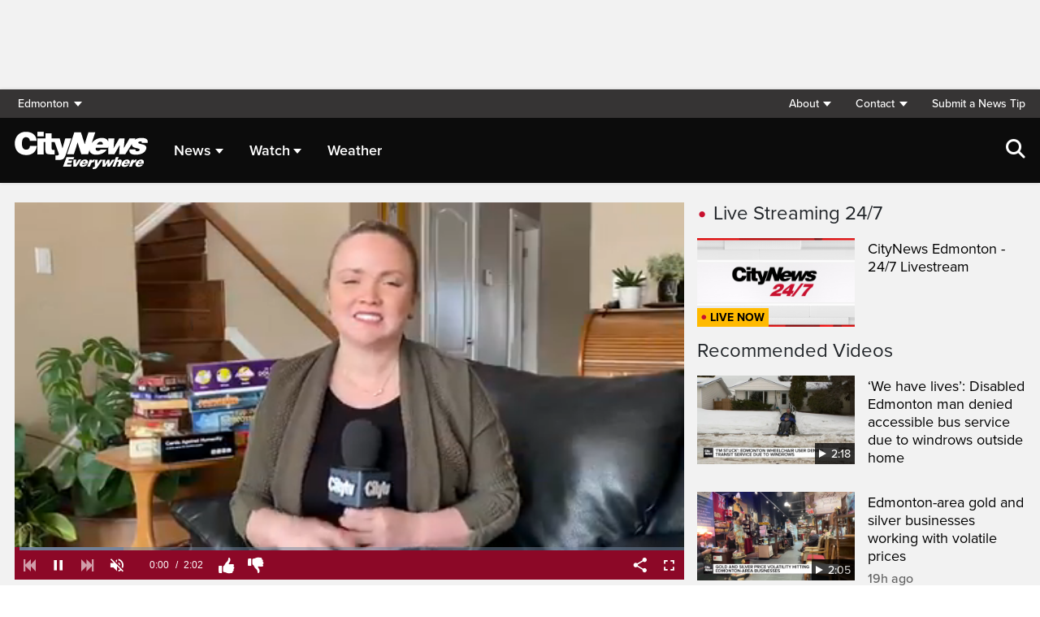

--- FILE ---
content_type: text/html; charset=UTF-8
request_url: https://edmonton.citynews.ca/video/2021/04/09/local-board-game-tackles-discrimination-and-microaggressions/
body_size: 21772
content:
<!DOCTYPE html>
<html dir="ltr" lang="en">
<head>
	<meta charset="utf-8">
	<meta name="viewport" content="width=device-width, initial-scale=1">
	<link rel="apple-touch-icon" sizes="180x180" href="/apple-touch-icon.png?v=2">
	<link rel="icon" type="image/png" sizes="32x32" href="/favicon-32x32.png?v=2">
	<link rel="icon" type="image/png" sizes="16x16" href="/favicon-16x16.png?v=2">
	<link rel="manifest" href="/site.webmanifest?v=2">
	<link rel="mask-icon" href="/safari-pinned-tab.svg" color="#5bbad5">
	<meta name="msapplication-TileColor" content="#da532c">
	<meta name="theme-color" content="#ffffff">
	<title>Local board game tackles discrimination and microaggressions</title>
	<meta name='robots' content='index, follow, max-image-preview:large, max-snippet:-1, max-video-preview:-1' />
	<style>img:is([sizes="auto" i], [sizes^="auto," i]) { contain-intrinsic-size: 3000px 1500px }</style>
	
	<!-- This site is optimized with the Yoast SEO plugin v25.5 - https://yoast.com/wordpress/plugins/seo/ -->
	<link rel="canonical" href="https://edmonton.citynews.ca/video/2021/04/09/local-board-game-tackles-discrimination-and-microaggressions/" />
	<meta property="og:locale" content="en_US" />
	<meta property="og:type" content="article" />
	<meta property="og:title" content="Local board game tackles discrimination and microaggressions" />
	<meta property="og:description" content="A new Edmonton created board game is hoping to tackle the topic of microaggressions and discrimination. Co-founder of Not That Funny, Jesse Lipscombe, says it’s okay to have fun while learning to be less offensive." />
	<meta property="og:url" content="https://edmonton.citynews.ca/video/2021/04/09/local-board-game-tackles-discrimination-and-microaggressions/" />
	<meta property="og:site_name" content="CityNews Edmonton" />
	<meta property="article:publisher" content="https://www.facebook.com/CityNewsYEG/" />
	<meta property="article:modified_time" content="2021-04-10T00:23:01+00:00" />
	<meta property="og:image" content="https://edmonton.citynews.ca/wp-content/plugins/rdm-video-cloud/assets/images/thumbnail-default.jpg" />
	<meta property="og:image:width" content="1920" />
	<meta property="og:image:height" content="1080" />
	<meta property="og:image:type" content="image/jpeg" />
	<meta name="twitter:card" content="summary_large_image" />
	<meta name="twitter:image" content="https://edmonton.citynews.ca/wp-content/plugins/rdm-video-cloud/assets/images/thumbnail-default.jpg" />
	<meta name="twitter:site" content="@citynewsyeg" />
	<script type="application/ld+json" class="yoast-schema-graph">{"@context":"https://schema.org","@graph":[{"@type":"WebPage","@id":"https://edmonton.citynews.ca/video/2021/04/09/local-board-game-tackles-discrimination-and-microaggressions/","url":"https://edmonton.citynews.ca/video/2021/04/09/local-board-game-tackles-discrimination-and-microaggressions/","name":"Local board game tackles discrimination and microaggressions","isPartOf":{"@id":"https://edmonton.citynews.ca/#website"},"datePublished":"2021-04-10T00:21:26+00:00","dateModified":"2021-04-10T00:23:01+00:00","breadcrumb":{"@id":"https://edmonton.citynews.ca/video/2021/04/09/local-board-game-tackles-discrimination-and-microaggressions/#breadcrumb"},"inLanguage":"en-US","potentialAction":[{"@type":"ReadAction","target":["https://edmonton.citynews.ca/video/2021/04/09/local-board-game-tackles-discrimination-and-microaggressions/"]}]},{"@type":"BreadcrumbList","@id":"https://edmonton.citynews.ca/video/2021/04/09/local-board-game-tackles-discrimination-and-microaggressions/#breadcrumb","itemListElement":[{"@type":"ListItem","position":1,"name":"Home","item":"https://edmonton.citynews.ca/"},{"@type":"ListItem","position":2,"name":"Videos","item":"/video/"},{"@type":"ListItem","position":3,"name":"Local board game tackles discrimination and microaggressions"}]},{"@type":"WebSite","@id":"https://edmonton.citynews.ca/#website","url":"https://edmonton.citynews.ca/","name":"CityNews Edmonton","description":"Breaking News | Top Local Stories","publisher":{"@id":"https://edmonton.citynews.ca/#organization"},"potentialAction":[{"@type":"SearchAction","target":{"@type":"EntryPoint","urlTemplate":"https://edmonton.citynews.ca/?s={search_term_string}"},"query-input":{"@type":"PropertyValueSpecification","valueRequired":true,"valueName":"search_term_string"}}],"inLanguage":"en-US"},{"@type":"Organization","@id":"https://edmonton.citynews.ca/#organization","name":"CityNews Edmonton","url":"https://edmonton.citynews.ca/","logo":{"@type":"ImageObject","inLanguage":"en-US","@id":"https://edmonton.citynews.ca/#/schema/logo/image/","url":"https://edmonton.citynews.ca/wp-content/blogs.dir/sites/15/CityNews-App-Logo.png","contentUrl":"https://edmonton.citynews.ca/wp-content/blogs.dir/sites/15/CityNews-App-Logo.png","width":1024,"height":1024,"caption":"CityNews Edmonton"},"image":{"@id":"https://edmonton.citynews.ca/#/schema/logo/image/"},"sameAs":["https://www.facebook.com/CityNewsYEG/","https://x.com/citynewsyeg","https://www.instagram.com/CityNewsYEG"]}]}</script>
	<!-- / Yoast SEO plugin. -->


<meta property="og:image" content="https://edmonton.citynews.ca/wp-content/plugins/rdm-video-cloud/assets/images/thumbnail-default.jpg" />
<meta property="og:image:width" content="480" />
<meta property="og:image:height" content="360" />
<meta property="og:video:type" content="application/x-shockwave-flash" />
<meta property="og:video:width" content="480" />
<meta property="og:video" content="http://c.brightcove.com/services/viewer/federated_f9/?isVid=1&isUI=1&playerKey=&videoID=6248123212001" />
<meta property="og:video:height" content="268" />
<meta property="og:video:secure_url" content="https://secure.brightcove.com/services/viewer/federated_f9/?isVid=1&isUI=1&playerKey=&videoID=6248123212001&secureConnections=true" />
<link rel='dns-prefetch' href='//edmonton.citynews.ca' />
<link rel='dns-prefetch' href='//cdnjs.cloudflare.com' />
<link rel='dns-prefetch' href='//assets.adobedtm.com' />
<link rel='dns-prefetch' href='//imasdk.googleapis.com' />
<link rel='dns-prefetch' href='//www.google.com' />
<link rel='dns-prefetch' href='//wlcdn.cstmapp.com' />
<link rel='dns-prefetch' href='//use.typekit.net' />
<link rel='dns-prefetch' href='//use.fontawesome.com' />
<link rel='dns-prefetch' href='//players.brightcove.net' />
<script type="text/javascript">
/* <![CDATA[ */
window._wpemojiSettings = {"baseUrl":"https:\/\/s.w.org\/images\/core\/emoji\/16.0.1\/72x72\/","ext":".png","svgUrl":"https:\/\/s.w.org\/images\/core\/emoji\/16.0.1\/svg\/","svgExt":".svg","source":{"concatemoji":"https:\/\/edmonton.citynews.ca\/wp-includes\/js\/wp-emoji-release.min.js?ver=6.8.2"}};
/*! This file is auto-generated */
!function(s,n){var o,i,e;function c(e){try{var t={supportTests:e,timestamp:(new Date).valueOf()};sessionStorage.setItem(o,JSON.stringify(t))}catch(e){}}function p(e,t,n){e.clearRect(0,0,e.canvas.width,e.canvas.height),e.fillText(t,0,0);var t=new Uint32Array(e.getImageData(0,0,e.canvas.width,e.canvas.height).data),a=(e.clearRect(0,0,e.canvas.width,e.canvas.height),e.fillText(n,0,0),new Uint32Array(e.getImageData(0,0,e.canvas.width,e.canvas.height).data));return t.every(function(e,t){return e===a[t]})}function u(e,t){e.clearRect(0,0,e.canvas.width,e.canvas.height),e.fillText(t,0,0);for(var n=e.getImageData(16,16,1,1),a=0;a<n.data.length;a++)if(0!==n.data[a])return!1;return!0}function f(e,t,n,a){switch(t){case"flag":return n(e,"\ud83c\udff3\ufe0f\u200d\u26a7\ufe0f","\ud83c\udff3\ufe0f\u200b\u26a7\ufe0f")?!1:!n(e,"\ud83c\udde8\ud83c\uddf6","\ud83c\udde8\u200b\ud83c\uddf6")&&!n(e,"\ud83c\udff4\udb40\udc67\udb40\udc62\udb40\udc65\udb40\udc6e\udb40\udc67\udb40\udc7f","\ud83c\udff4\u200b\udb40\udc67\u200b\udb40\udc62\u200b\udb40\udc65\u200b\udb40\udc6e\u200b\udb40\udc67\u200b\udb40\udc7f");case"emoji":return!a(e,"\ud83e\udedf")}return!1}function g(e,t,n,a){var r="undefined"!=typeof WorkerGlobalScope&&self instanceof WorkerGlobalScope?new OffscreenCanvas(300,150):s.createElement("canvas"),o=r.getContext("2d",{willReadFrequently:!0}),i=(o.textBaseline="top",o.font="600 32px Arial",{});return e.forEach(function(e){i[e]=t(o,e,n,a)}),i}function t(e){var t=s.createElement("script");t.src=e,t.defer=!0,s.head.appendChild(t)}"undefined"!=typeof Promise&&(o="wpEmojiSettingsSupports",i=["flag","emoji"],n.supports={everything:!0,everythingExceptFlag:!0},e=new Promise(function(e){s.addEventListener("DOMContentLoaded",e,{once:!0})}),new Promise(function(t){var n=function(){try{var e=JSON.parse(sessionStorage.getItem(o));if("object"==typeof e&&"number"==typeof e.timestamp&&(new Date).valueOf()<e.timestamp+604800&&"object"==typeof e.supportTests)return e.supportTests}catch(e){}return null}();if(!n){if("undefined"!=typeof Worker&&"undefined"!=typeof OffscreenCanvas&&"undefined"!=typeof URL&&URL.createObjectURL&&"undefined"!=typeof Blob)try{var e="postMessage("+g.toString()+"("+[JSON.stringify(i),f.toString(),p.toString(),u.toString()].join(",")+"));",a=new Blob([e],{type:"text/javascript"}),r=new Worker(URL.createObjectURL(a),{name:"wpTestEmojiSupports"});return void(r.onmessage=function(e){c(n=e.data),r.terminate(),t(n)})}catch(e){}c(n=g(i,f,p,u))}t(n)}).then(function(e){for(var t in e)n.supports[t]=e[t],n.supports.everything=n.supports.everything&&n.supports[t],"flag"!==t&&(n.supports.everythingExceptFlag=n.supports.everythingExceptFlag&&n.supports[t]);n.supports.everythingExceptFlag=n.supports.everythingExceptFlag&&!n.supports.flag,n.DOMReady=!1,n.readyCallback=function(){n.DOMReady=!0}}).then(function(){return e}).then(function(){var e;n.supports.everything||(n.readyCallback(),(e=n.source||{}).concatemoji?t(e.concatemoji):e.wpemoji&&e.twemoji&&(t(e.twemoji),t(e.wpemoji)))}))}((window,document),window._wpemojiSettings);
/* ]]> */
</script>
<link rel='stylesheet' id='easypromos_icons-css' href='https://edmonton.citynews.ca/wp-content/plugins/easypromos/css/style.css?ver=6.8.2' type='text/css' media='all' />
<link rel='stylesheet' id='easyp_widget_embed-css' href='https://wlcdn.cstmapp.com/widget/widget_popup.css?ver=6.8.2' type='text/css' media='all' />
<style id='wp-emoji-styles-inline-css' type='text/css'>

	img.wp-smiley, img.emoji {
		display: inline !important;
		border: none !important;
		box-shadow: none !important;
		height: 1em !important;
		width: 1em !important;
		margin: 0 0.07em !important;
		vertical-align: -0.1em !important;
		background: none !important;
		padding: 0 !important;
	}
</style>
<link rel='stylesheet' id='wp-block-library-css' href='https://edmonton.citynews.ca/wp-includes/css/dist/block-library/style.min.css?ver=6.8.2' type='text/css' media='all' />
<style id='classic-theme-styles-inline-css' type='text/css'>
/*! This file is auto-generated */
.wp-block-button__link{color:#fff;background-color:#32373c;border-radius:9999px;box-shadow:none;text-decoration:none;padding:calc(.667em + 2px) calc(1.333em + 2px);font-size:1.125em}.wp-block-file__button{background:#32373c;color:#fff;text-decoration:none}
</style>
<style id='co-authors-plus-coauthors-style-inline-css' type='text/css'>
.wp-block-co-authors-plus-coauthors.is-layout-flow [class*=wp-block-co-authors-plus]{display:inline}

</style>
<style id='co-authors-plus-avatar-style-inline-css' type='text/css'>
.wp-block-co-authors-plus-avatar :where(img){height:auto;max-width:100%;vertical-align:bottom}.wp-block-co-authors-plus-coauthors.is-layout-flow .wp-block-co-authors-plus-avatar :where(img){vertical-align:middle}.wp-block-co-authors-plus-avatar:is(.alignleft,.alignright){display:table}.wp-block-co-authors-plus-avatar.aligncenter{display:table;margin-inline:auto}

</style>
<style id='co-authors-plus-image-style-inline-css' type='text/css'>
.wp-block-co-authors-plus-image{margin-bottom:0}.wp-block-co-authors-plus-image :where(img){height:auto;max-width:100%;vertical-align:bottom}.wp-block-co-authors-plus-coauthors.is-layout-flow .wp-block-co-authors-plus-image :where(img){vertical-align:middle}.wp-block-co-authors-plus-image:is(.alignfull,.alignwide) :where(img){width:100%}.wp-block-co-authors-plus-image:is(.alignleft,.alignright){display:table}.wp-block-co-authors-plus-image.aligncenter{display:table;margin-inline:auto}

</style>
<link rel='stylesheet' id='create-block-easypromos-block-css' href='https://edmonton.citynews.ca/wp-content/plugins/easypromos/build/style-index.css?ver=1769011322' type='text/css' media='all' />
<style id='global-styles-inline-css' type='text/css'>
:root{--wp--preset--aspect-ratio--square: 1;--wp--preset--aspect-ratio--4-3: 4/3;--wp--preset--aspect-ratio--3-4: 3/4;--wp--preset--aspect-ratio--3-2: 3/2;--wp--preset--aspect-ratio--2-3: 2/3;--wp--preset--aspect-ratio--16-9: 16/9;--wp--preset--aspect-ratio--9-16: 9/16;--wp--preset--color--black: #000000;--wp--preset--color--cyan-bluish-gray: #abb8c3;--wp--preset--color--white: #ffffff;--wp--preset--color--pale-pink: #f78da7;--wp--preset--color--vivid-red: #cf2e2e;--wp--preset--color--luminous-vivid-orange: #ff6900;--wp--preset--color--luminous-vivid-amber: #fcb900;--wp--preset--color--light-green-cyan: #7bdcb5;--wp--preset--color--vivid-green-cyan: #00d084;--wp--preset--color--pale-cyan-blue: #8ed1fc;--wp--preset--color--vivid-cyan-blue: #0693e3;--wp--preset--color--vivid-purple: #9b51e0;--wp--preset--gradient--vivid-cyan-blue-to-vivid-purple: linear-gradient(135deg,rgba(6,147,227,1) 0%,rgb(155,81,224) 100%);--wp--preset--gradient--light-green-cyan-to-vivid-green-cyan: linear-gradient(135deg,rgb(122,220,180) 0%,rgb(0,208,130) 100%);--wp--preset--gradient--luminous-vivid-amber-to-luminous-vivid-orange: linear-gradient(135deg,rgba(252,185,0,1) 0%,rgba(255,105,0,1) 100%);--wp--preset--gradient--luminous-vivid-orange-to-vivid-red: linear-gradient(135deg,rgba(255,105,0,1) 0%,rgb(207,46,46) 100%);--wp--preset--gradient--very-light-gray-to-cyan-bluish-gray: linear-gradient(135deg,rgb(238,238,238) 0%,rgb(169,184,195) 100%);--wp--preset--gradient--cool-to-warm-spectrum: linear-gradient(135deg,rgb(74,234,220) 0%,rgb(151,120,209) 20%,rgb(207,42,186) 40%,rgb(238,44,130) 60%,rgb(251,105,98) 80%,rgb(254,248,76) 100%);--wp--preset--gradient--blush-light-purple: linear-gradient(135deg,rgb(255,206,236) 0%,rgb(152,150,240) 100%);--wp--preset--gradient--blush-bordeaux: linear-gradient(135deg,rgb(254,205,165) 0%,rgb(254,45,45) 50%,rgb(107,0,62) 100%);--wp--preset--gradient--luminous-dusk: linear-gradient(135deg,rgb(255,203,112) 0%,rgb(199,81,192) 50%,rgb(65,88,208) 100%);--wp--preset--gradient--pale-ocean: linear-gradient(135deg,rgb(255,245,203) 0%,rgb(182,227,212) 50%,rgb(51,167,181) 100%);--wp--preset--gradient--electric-grass: linear-gradient(135deg,rgb(202,248,128) 0%,rgb(113,206,126) 100%);--wp--preset--gradient--midnight: linear-gradient(135deg,rgb(2,3,129) 0%,rgb(40,116,252) 100%);--wp--preset--font-size--small: 13px;--wp--preset--font-size--medium: 20px;--wp--preset--font-size--large: 36px;--wp--preset--font-size--x-large: 42px;--wp--preset--spacing--20: 0.44rem;--wp--preset--spacing--30: 0.67rem;--wp--preset--spacing--40: 1rem;--wp--preset--spacing--50: 1.5rem;--wp--preset--spacing--60: 2.25rem;--wp--preset--spacing--70: 3.38rem;--wp--preset--spacing--80: 5.06rem;--wp--preset--shadow--natural: 6px 6px 9px rgba(0, 0, 0, 0.2);--wp--preset--shadow--deep: 12px 12px 50px rgba(0, 0, 0, 0.4);--wp--preset--shadow--sharp: 6px 6px 0px rgba(0, 0, 0, 0.2);--wp--preset--shadow--outlined: 6px 6px 0px -3px rgba(255, 255, 255, 1), 6px 6px rgba(0, 0, 0, 1);--wp--preset--shadow--crisp: 6px 6px 0px rgba(0, 0, 0, 1);}:where(.is-layout-flex){gap: 0.5em;}:where(.is-layout-grid){gap: 0.5em;}body .is-layout-flex{display: flex;}.is-layout-flex{flex-wrap: wrap;align-items: center;}.is-layout-flex > :is(*, div){margin: 0;}body .is-layout-grid{display: grid;}.is-layout-grid > :is(*, div){margin: 0;}:where(.wp-block-columns.is-layout-flex){gap: 2em;}:where(.wp-block-columns.is-layout-grid){gap: 2em;}:where(.wp-block-post-template.is-layout-flex){gap: 1.25em;}:where(.wp-block-post-template.is-layout-grid){gap: 1.25em;}.has-black-color{color: var(--wp--preset--color--black) !important;}.has-cyan-bluish-gray-color{color: var(--wp--preset--color--cyan-bluish-gray) !important;}.has-white-color{color: var(--wp--preset--color--white) !important;}.has-pale-pink-color{color: var(--wp--preset--color--pale-pink) !important;}.has-vivid-red-color{color: var(--wp--preset--color--vivid-red) !important;}.has-luminous-vivid-orange-color{color: var(--wp--preset--color--luminous-vivid-orange) !important;}.has-luminous-vivid-amber-color{color: var(--wp--preset--color--luminous-vivid-amber) !important;}.has-light-green-cyan-color{color: var(--wp--preset--color--light-green-cyan) !important;}.has-vivid-green-cyan-color{color: var(--wp--preset--color--vivid-green-cyan) !important;}.has-pale-cyan-blue-color{color: var(--wp--preset--color--pale-cyan-blue) !important;}.has-vivid-cyan-blue-color{color: var(--wp--preset--color--vivid-cyan-blue) !important;}.has-vivid-purple-color{color: var(--wp--preset--color--vivid-purple) !important;}.has-black-background-color{background-color: var(--wp--preset--color--black) !important;}.has-cyan-bluish-gray-background-color{background-color: var(--wp--preset--color--cyan-bluish-gray) !important;}.has-white-background-color{background-color: var(--wp--preset--color--white) !important;}.has-pale-pink-background-color{background-color: var(--wp--preset--color--pale-pink) !important;}.has-vivid-red-background-color{background-color: var(--wp--preset--color--vivid-red) !important;}.has-luminous-vivid-orange-background-color{background-color: var(--wp--preset--color--luminous-vivid-orange) !important;}.has-luminous-vivid-amber-background-color{background-color: var(--wp--preset--color--luminous-vivid-amber) !important;}.has-light-green-cyan-background-color{background-color: var(--wp--preset--color--light-green-cyan) !important;}.has-vivid-green-cyan-background-color{background-color: var(--wp--preset--color--vivid-green-cyan) !important;}.has-pale-cyan-blue-background-color{background-color: var(--wp--preset--color--pale-cyan-blue) !important;}.has-vivid-cyan-blue-background-color{background-color: var(--wp--preset--color--vivid-cyan-blue) !important;}.has-vivid-purple-background-color{background-color: var(--wp--preset--color--vivid-purple) !important;}.has-black-border-color{border-color: var(--wp--preset--color--black) !important;}.has-cyan-bluish-gray-border-color{border-color: var(--wp--preset--color--cyan-bluish-gray) !important;}.has-white-border-color{border-color: var(--wp--preset--color--white) !important;}.has-pale-pink-border-color{border-color: var(--wp--preset--color--pale-pink) !important;}.has-vivid-red-border-color{border-color: var(--wp--preset--color--vivid-red) !important;}.has-luminous-vivid-orange-border-color{border-color: var(--wp--preset--color--luminous-vivid-orange) !important;}.has-luminous-vivid-amber-border-color{border-color: var(--wp--preset--color--luminous-vivid-amber) !important;}.has-light-green-cyan-border-color{border-color: var(--wp--preset--color--light-green-cyan) !important;}.has-vivid-green-cyan-border-color{border-color: var(--wp--preset--color--vivid-green-cyan) !important;}.has-pale-cyan-blue-border-color{border-color: var(--wp--preset--color--pale-cyan-blue) !important;}.has-vivid-cyan-blue-border-color{border-color: var(--wp--preset--color--vivid-cyan-blue) !important;}.has-vivid-purple-border-color{border-color: var(--wp--preset--color--vivid-purple) !important;}.has-vivid-cyan-blue-to-vivid-purple-gradient-background{background: var(--wp--preset--gradient--vivid-cyan-blue-to-vivid-purple) !important;}.has-light-green-cyan-to-vivid-green-cyan-gradient-background{background: var(--wp--preset--gradient--light-green-cyan-to-vivid-green-cyan) !important;}.has-luminous-vivid-amber-to-luminous-vivid-orange-gradient-background{background: var(--wp--preset--gradient--luminous-vivid-amber-to-luminous-vivid-orange) !important;}.has-luminous-vivid-orange-to-vivid-red-gradient-background{background: var(--wp--preset--gradient--luminous-vivid-orange-to-vivid-red) !important;}.has-very-light-gray-to-cyan-bluish-gray-gradient-background{background: var(--wp--preset--gradient--very-light-gray-to-cyan-bluish-gray) !important;}.has-cool-to-warm-spectrum-gradient-background{background: var(--wp--preset--gradient--cool-to-warm-spectrum) !important;}.has-blush-light-purple-gradient-background{background: var(--wp--preset--gradient--blush-light-purple) !important;}.has-blush-bordeaux-gradient-background{background: var(--wp--preset--gradient--blush-bordeaux) !important;}.has-luminous-dusk-gradient-background{background: var(--wp--preset--gradient--luminous-dusk) !important;}.has-pale-ocean-gradient-background{background: var(--wp--preset--gradient--pale-ocean) !important;}.has-electric-grass-gradient-background{background: var(--wp--preset--gradient--electric-grass) !important;}.has-midnight-gradient-background{background: var(--wp--preset--gradient--midnight) !important;}.has-small-font-size{font-size: var(--wp--preset--font-size--small) !important;}.has-medium-font-size{font-size: var(--wp--preset--font-size--medium) !important;}.has-large-font-size{font-size: var(--wp--preset--font-size--large) !important;}.has-x-large-font-size{font-size: var(--wp--preset--font-size--x-large) !important;}
:where(.wp-block-post-template.is-layout-flex){gap: 1.25em;}:where(.wp-block-post-template.is-layout-grid){gap: 1.25em;}
:where(.wp-block-columns.is-layout-flex){gap: 2em;}:where(.wp-block-columns.is-layout-grid){gap: 2em;}
:root :where(.wp-block-pullquote){font-size: 1.5em;line-height: 1.6;}
</style>
<link rel='stylesheet' id='rdm-dynamic-tag-management-css' href='https://edmonton.citynews.ca/wp-content/plugins/rdm-dynamic-tag-management/public/css/rdm-dynamic-tag-management-public.css?ver=3.0' type='text/css' media='all' />
<link rel='stylesheet' id='rdm-pinned-video-css' href='https://edmonton.citynews.ca/wp-content/plugins/rdm-pinned-video/public/css/rdm-pinned-video-public.css?ver=1.2.9' type='text/css' media='all' />
<link rel='stylesheet' id='rdm_solr_search-css' href='https://edmonton.citynews.ca/wp-content/plugins/rdm-solr/dist/css/rdm-solr-form.css?ver=6.8.2' type='text/css' media='all' />
<link rel='stylesheet' id='BcVideoJSMainCSS-css' href='https://edmonton.citynews.ca/wp-content/plugins/rdm-video-cloud/video/assets/css/main.css?ver=6.8.2' type='text/css' media='all' />
<link rel='stylesheet' id='BcVideoJSCSS-css' href='https://edmonton.citynews.ca/wp-content/plugins/rdm-video-cloud/video/assets/css/videojs.css?ver=6.8.2' type='text/css' media='all' />
<link rel='stylesheet' id='BcVideoJSMarkersCSS-css' href='https://edmonton.citynews.ca/wp-content/plugins/rdm-video-cloud/video/assets/css/videojs.markers.css?ver=6.8.2' type='text/css' media='all' />
<link rel='stylesheet' id='typekit-css' href='https://use.typekit.net/mpm7jpm.css?ver=1' type='text/css' media='all' />
<link rel='stylesheet' id='fontawesome-css' href='https://use.fontawesome.com/releases/v6.4.2/css/all.css?ver=1' type='text/css' media='all' />
<link rel='stylesheet' id='main-citynews-2023-style-css' href='https://edmonton.citynews.ca/wp-content/themes/citynews-2023/build/main.css?ver=1' type='text/css' media='all' />
<link rel='stylesheet' id='dashicons-css' href='https://edmonton.citynews.ca/wp-includes/css/dashicons.min.css?ver=6.8.2' type='text/css' media='all' />
<link rel='stylesheet' id='brightcove-pip-css-css' href='https://players.brightcove.net/videojs-pip/1/videojs-pip.css?ver=2.8.8' type='text/css' media='all' />
<link rel='stylesheet' id='brightcove-playlist-css' href='https://edmonton.citynews.ca/wp-content/plugins/brightcove-video-connect/assets/css/brightcove_playlist.min.css?ver=2.8.8' type='text/css' media='all' />
<script type="text/javascript" src="https://edmonton.citynews.ca/wp-content/plugins/easypromos/js/easypromos-mce-button.js?ver=6.8.2" id="easypromos-frame-js-js"></script>
<script type="text/javascript" src="https://cdnjs.cloudflare.com/ajax/libs/detectizr/2.2.0/detectizr.min.js?ver=6.8.2" id="detectizr-js"></script>
<script type="text/javascript" src="//assets.adobedtm.com/8cf1b6f99d16/0c065ad35d95/launch-c36c1b4f6114.min.js?ver=6.8.2" id="dtm-js"></script>
<script type="text/javascript" src="https://edmonton.citynews.ca/wp-includes/js/jquery/jquery.min.js?ver=3.7.1" id="jquery-core-js"></script>
<script type="text/javascript" src="https://edmonton.citynews.ca/wp-includes/js/jquery/jquery-migrate.min.js?ver=3.4.1" id="jquery-migrate-js"></script>
<script type="text/javascript" id="rdm-dynamic-tag-management-js-extra">
/* <![CDATA[ */
var localize_array = {"ajax_url":"https:\/\/edmonton.citynews.ca\/wp-admin\/admin-ajax.php","authentication_type":""};
/* ]]> */
</script>
<script type="text/javascript" src="https://edmonton.citynews.ca/wp-content/plugins/rdm-dynamic-tag-management/public/js/rdm-dynamic-tag-management-public.js?ver=6.8.2" id="rdm-dynamic-tag-management-js"></script>
<script type="text/javascript" src="//imasdk.googleapis.com/js/sdkloader/ima3.js" id="googleima3-js"></script>
<script type="text/javascript" id="wpgmza_data-js-extra">
/* <![CDATA[ */
var wpgmza_google_api_status = {"message":"Engine is not google-maps","code":"ENGINE_NOT_GOOGLE_MAPS"};
/* ]]> */
</script>
<script type="text/javascript" src="https://edmonton.citynews.ca/wp-content/plugins/wp-google-maps/wpgmza_data.js?ver=6.8.2" id="wpgmza_data-js"></script>
<script type="text/javascript" src="https://utility.rogersmedia.com/utilityx.js?ver=6.4.4" id="rsm-ad-utility-blocker-detect-js"></script>
<script type="text/javascript" src="https://utility.rogersmedia.com/utility.js?ver=6.4.4" id="rsm-ad-utility-main-js"></script>
<link rel="https://api.w.org/" href="https://edmonton.citynews.ca/wp-json/" /><link rel="EditURI" type="application/rsd+xml" title="RSD" href="https://edmonton.citynews.ca/xmlrpc.php?rsd" />
<meta name="generator" content="WordPress 6.8.2" />
<link rel='shortlink' href='https://edmonton.citynews.ca/?p=593515' />
<link rel="alternate" title="oEmbed (JSON)" type="application/json+oembed" href="https://edmonton.citynews.ca/wp-json/oembed/1.0/embed?url=https%3A%2F%2Fedmonton.citynews.ca%2Fvideo%2F2021%2F04%2F09%2Flocal-board-game-tackles-discrimination-and-microaggressions%2F" />
<link rel="alternate" title="oEmbed (XML)" type="text/xml+oembed" href="https://edmonton.citynews.ca/wp-json/oembed/1.0/embed?url=https%3A%2F%2Fedmonton.citynews.ca%2Fvideo%2F2021%2F04%2F09%2Flocal-board-game-tackles-discrimination-and-microaggressions%2F&#038;format=xml" />
<style>
.pinned{z-index:2500000;position:fixed;left:0}.slide{-webkit-transition:all .25s ease-in-out;-moz-transition:all .25s ease-in-out;-o-transition:all .25s ease-in-out;transition:all .25s ease-in-out}.slide-pinned{-webkit-transform:translateY(0);-ms-transform:translateY(0);transform:translateY(0)}.slide-unpinned{-webkit-transform:translateY(-100%);-ms-transform:translateY(-100%);transform:translateY(-100%)}.sticky{display:block;position:-webkit-sticky;position:sticky;top:100px;padding-bottom:4em}#firstConteiner>div.sticky{bottom:auto!important}
</style>
<script type="text/javascript">
	const ready = n => document.readyState !== "loading" ? n() : document.addEventListener("DOMContentLoaded", n);
	var adTargets,
		infiniteScrollLastAdUnitPath = adUnitPath,
		infiniteScrollLastAdTargets  = adTargets,
		adUnitPath = "/7326/en.citynews_edmonton.web/video",
		articleMetaData = articleMetaData || {};

	articleMetaData["593515"] = {"section":"video/2021/04/09","ad_unit_path":"en.citynews_edmonton.web/video","targeting":[],"mobile_targeting":[],"tablet_targeting":[],"page":"video,2021,04,09,local-board-game-tackles-discrimination-and-microaggressions"};
	articleMetaData["593515"]["title"] = "Local board game tackles discrimination and microaggressions" ;
	articleMetaData["593515"]["postid"] = "593515" ;
	articleMetaData["593515"]["tags"] = [""] ;
	articleMetaData["593515"]["post_format"] = "" ;
	articleMetaData["593515"]["author"] = "" ;
	
	adTargets = e => {
		let t = articleMetaData["593515"];
		return e !== undefined && (t = { ...articleMetaData["593515"], ...e }), t.section !== undefined && t.section === "/" && (t.section = "homepage"), t;
	};
	window.googletag?.pubadsReady && typeof window.googletag.pubads === "function" && ["sponsid", "page", "section"].forEach(key => window.googletag.pubads().clearTargeting(key));

	if ("function" === typeof RDMAdUtility) {
		window.adUtility = new RDMAdUtility({
			autoPlayingVideo: false,
			site: "en.citynews_edmonton.web"

		});
	}
	var ad_sticky_time = window.innerWidth > 767 ? 5001 : 5000;
</script>
					<script type="application/adobe" class="adobe-mobile-analytics">
			{"author":"","cms-id":593515,"bc-id":"6248123212001"}			</script>
			<script type="text/html" id="tmpl-rdm-video-mobile-tabs">
<span class="dropdown-toggle strong noselect" type="button" id="dropdown-video-label" data-toggle="dropdown" aria-haspopup="true" aria-expanded="true">
<# var current = data.collection.findWhere({ slug: data.browser.props.get( 'tab' ) }); #>
<span id="dropdown-name">{{ current.get('name') }}</span>
<span class="dashicons dashicons-arrow-down-alt2"></span></span>
<ul class="dropdown-menu" id="dropdown-video-menu" aria-labelledby="dropdown-video-menu">
<# _.each( data.collection.toJSON(), function( item, i ) { #>
  <# var currentClass = (item.slug == data.browser.props.get( 'tab' )) ? " hidden" : "";  #>
  <li id="tab-{{ item.slug }}" class="noselect">
  <a href="{{ item.url }}" data-slug="{{ item.slug }}" class="{{ currentClass }}">{{ item.name }}</a>
  </li>
<# } ); #>
</ul>
</script>

<script type="text/html" id="tmpl-rdm-video-tabs">

<li class="autoplay-tmpl-container hide-mobile">
<div id="autoplayswitch" class="hidden-xs">
<label class="autoplay-label">autoplay</label>
  <div class="onoffswitch-container">
    <div class="onoffswitch">
        <input type="checkbox" name="onoffswitch" class="onoffswitch-checkbox" id="onoffswitch" checked>
        <label class="onoffswitch-label" for="onoffswitch"></label>
    </div>
  </div>
</div>
</li>

<# _.each( data.collection.toJSON(), function( item, i ) { #>

  <# var currentClass = (item.slug == data.browser.props.get( 'tab' )) ? " current" : "";  #>

  <# if (i == data.tabLimit) { #>
    <li class="dropdown noselect">
    <span class="dropdown-toggle" type="button" id="dropdown-video-label" data-toggle="dropdown" aria-haspopup="true" aria-expanded="true"><span id="dropdown-label">More</span><span class="dashicons dashicons-arrow-down-alt2"></span></span>
    <ul class="dropdown-menu" id="dropdown-video-menu" aria-labelledby="dropdown-video-menu">
  <# } #>

  <li id="tab-{{ item.slug }}" class="noselect">
  <a href="{{ item.url }}" data-slug="{{ item.slug }}" class="{{ currentClass }}">{{ item.name }}</a>
  </li>

<# } ); #>

<# if (data.length >= data.tabLimit) { #>
    </ul>
    </li>
<# } #>
</script>

<script type="text/html" id="tmpl-rdm-video-ad">
  <span class="empty-div">Advertisement</span>
</script>

<script type="text/html" id="tmpl-rdm-video-thumbnail">
<# if ( data.url ) { #>
<div class="video-container">
    <div class="featured-image">
    <a href="{{ data.url }}" class="video-link">
      <div class="image-container">
        <span class="video-flag-now-playing decibel-bg-color-accent hide-mobile">Now Playing</span>
        <span class="video-flag-next-up decibel-bg-color-accent hidden-xs hide-mobile">Next Up</span>

        <span class="post-date decibel-bg-color-first decibel-border-color-second">{{ data.date.display }}</span>
        <# if ( data.thumbnail ) { #>
        <img src="{{ data.thumbnail.src }}" data-src="{{ data.thumbnail.src }}" class="img-responsive wp-post-image lazy-loaded" alt="{{ data.title }}">
        <# } else { #>
        <img src="#" class="wp-post-image" alt="{{ data.title }}">
        <# } #>
        <div class="featured-type decibel-bg-color-accent">
          <span class="dashicons dashicons-controls-play play-button" title="Video" alt="Video"></span>
          </div>
        </div>
    </a>
      <div class="video-summary decibel-bg-color-first">
        <a href="{{ data.url }}" class="video-link">
          <h4 class="video-title">{{ data.title }}</h4>
        </a>
        <span class="video-length">{{ data.duration }}</span>
      </div>
    </div>
</div>
<# } #>
</script>

<script type="text/html" id="tmpl-video-single-info">
  <h2 class="video-title">{{ data.title }}</h2>
  <span class="video-length">{{ data.duration }}</span>
  <# if ( data.date ) { #>
    <span class="post-date">{{ data.date.display }}</span>
  <# } #>
  <p class="excerpt">{{{ data.excerpt }}}</p>
  <div class="addthis_sharing_toolbox"></div>
  <div class="addthis_sharing_toolbox" data-url="{{ data.url }}" data-title="{{ data.title }}"></div>
</script>

<script type="text/html" id="tmpl-more-container">
<div class="more-container">
  <div class="more-preview"></div>
    <div id="load-more-button" class="button-container decibel-bg-color-secondary decibel-bg-color-primary-hover">
    <div class="container">
      <div class="load-more">
      <span>Show more</span>
      <span class="dashicons dashicons-arrow-down-alt2"></span></div>
    </div>
  </div>
</div>
</script>



<script type="text/html" id="tmpl-autoplay-switch">
<div id="autoplayswitch" class="hidden-xs">
<label class="autoplay-label">autoplay</label>
  <div class="onoffswitch-container">
    <div class="onoffswitch">
        <input type="checkbox" name="onoffswitch" class="onoffswitch-checkbox" id="onoffswitch" checked>
        <label class="onoffswitch-label" for="onoffswitch"></label>
    </div>
  </div>
</div>
</script>

<script type="text/html" id="tmpl-up-next">
<div class="up-next-container">
    <div class="up-next-image-container">
        <img src="{{ data.thumbnail.src }}" data-src="{{ data.thumbnail.src }}" class="img-responsive wp-post-image lazy-loaded" alt="{{ data.title }}">
    </div>
    <div class="up-next-text-container">
        <div class="up-next-timer">
            Next video in <span id="up-next-timer-text"></span>
        </div>
        <div class="up-next-title">{{ data.title }}</div>
        <div class="up-next-meta-data"><span class="up-next-duration">{{ data.duration }}</span><span class="up-next-date">{{ data.date.display }}</span></div>
        <div class="up-next-video-actions">
            <div class="up-next-play-action">Play</div>
            <div class="up-next-cancel-action">Cancel</div>
        </div>
    </div>
</div>
<div class="up-next-alignment-div"></div>
<div class="up-next-watch-again">Watch Again</div>
</script>

                              <script>!function(a){var e="https://s.go-mpulse.net/boomerang/",t="addEventListener";if("False"=="True")a.BOOMR_config=a.BOOMR_config||{},a.BOOMR_config.PageParams=a.BOOMR_config.PageParams||{},a.BOOMR_config.PageParams.pci=!0,e="https://s2.go-mpulse.net/boomerang/";if(window.BOOMR_API_key="A5Q4N-7YZ3Y-629J9-SP3KR-ZAJKZ",function(){function n(e){a.BOOMR_onload=e&&e.timeStamp||(new Date).getTime()}if(!a.BOOMR||!a.BOOMR.version&&!a.BOOMR.snippetExecuted){a.BOOMR=a.BOOMR||{},a.BOOMR.snippetExecuted=!0;var i,_,o,r=document.createElement("iframe");if(a[t])a[t]("load",n,!1);else if(a.attachEvent)a.attachEvent("onload",n);r.src="javascript:void(0)",r.title="",r.role="presentation",(r.frameElement||r).style.cssText="width:0;height:0;border:0;display:none;",o=document.getElementsByTagName("script")[0],o.parentNode.insertBefore(r,o);try{_=r.contentWindow.document}catch(O){i=document.domain,r.src="javascript:var d=document.open();d.domain='"+i+"';void(0);",_=r.contentWindow.document}_.open()._l=function(){var a=this.createElement("script");if(i)this.domain=i;a.id="boomr-if-as",a.src=e+"A5Q4N-7YZ3Y-629J9-SP3KR-ZAJKZ",BOOMR_lstart=(new Date).getTime(),this.body.appendChild(a)},_.write("<bo"+'dy onload="document._l();">'),_.close()}}(),"".length>0)if(a&&"performance"in a&&a.performance&&"function"==typeof a.performance.setResourceTimingBufferSize)a.performance.setResourceTimingBufferSize();!function(){if(BOOMR=a.BOOMR||{},BOOMR.plugins=BOOMR.plugins||{},!BOOMR.plugins.AK){var e=""=="true"?1:0,t="",n="aofum7yxhwsni2l6w54q-f-e5032c813-clientnsv4-s.akamaihd.net",i="false"=="true"?2:1,_={"ak.v":"39","ak.cp":"1244231","ak.ai":parseInt("747585",10),"ak.ol":"0","ak.cr":9,"ak.ipv":4,"ak.proto":"h2","ak.rid":"2226a324","ak.r":47376,"ak.a2":e,"ak.m":"i","ak.n":"essl","ak.bpcip":"3.139.70.0","ak.cport":46698,"ak.gh":"23.200.85.113","ak.quicv":"","ak.tlsv":"tls1.3","ak.0rtt":"","ak.0rtt.ed":"","ak.csrc":"-","ak.acc":"","ak.t":"1769912185","ak.ak":"hOBiQwZUYzCg5VSAfCLimQ==[base64]/a1UYji2bq7IjeW8g7i8v12++C7Cd6KC/GiLCjjv6ekph7wENJeKa3GjLSl9aIhft3uq/jGCXUl21bpJVcfgLXZt0pa35EGPUJElrvELl3EuLNQIUTlXa6535thASKOkrpXRpldCMb/CiOX6ciRO97uqxLgmt9a2CPp5KOUOGUjnGh7fjUXg/lPTKmcTDLu3us=","ak.pv":"105","ak.dpoabenc":"","ak.tf":i};if(""!==t)_["ak.ruds"]=t;var o={i:!1,av:function(e){var t="http.initiator";if(e&&(!e[t]||"spa_hard"===e[t]))_["ak.feo"]=void 0!==a.aFeoApplied?1:0,BOOMR.addVar(_)},rv:function(){var a=["ak.bpcip","ak.cport","ak.cr","ak.csrc","ak.gh","ak.ipv","ak.m","ak.n","ak.ol","ak.proto","ak.quicv","ak.tlsv","ak.0rtt","ak.0rtt.ed","ak.r","ak.acc","ak.t","ak.tf"];BOOMR.removeVar(a)}};BOOMR.plugins.AK={akVars:_,akDNSPreFetchDomain:n,init:function(){if(!o.i){var a=BOOMR.subscribe;a("before_beacon",o.av,null,null),a("onbeacon",o.rv,null,null),o.i=!0}return this},is_complete:function(){return!0}}}}()}(window);</script></head>

<body class="wp-singular rdm_video-template-default single single-rdm_video postid-593515 single-format-video wp-theme-citynews-2023">
				<div id="master-leaderboard" class="sticky-top sticky-animate-top ad-load d-flex align-items-center justify-content-center grey-background" data-ad-type="_AD_LEADERBOARD_MASTER" data-ad-type-xs="_AD_MULTIAD_MOB" data-ad-type-lg="_AD_MULTIAD_LBSL"></div>
		<div class="skipnav" role="complementary" aria-label="skip-to-main">
	<a href="#main-content">
		Skip to main content
	</a>
</div>
<header id="site-header" class="sticky-top sticky-animate-top" role="banner">
	<!-- Secondary Menu Container -->
	<div class="topbar d-none d-md-block">
		<div class="container-secondary container">
			<div class="row">
				<div class="col-12">
					<div class="justify-content-end nav">
					<div class="px-3 location-toggle nav-item dropdown"><a role="button" aria-label="Select Your City" class="dropdown-toggle nav-link" data-bs-toggle="dropdown" href="#" aria-expanded="false" itemscope itemtype="http://www.schema.org/SiteNavigationElement">Edmonton</a> <ul class="dropdown-menu menu-site-locations"> <li  id="menu-item-253" class="menu-item menu-item-type-custom menu-item-object-custom menu-item-253 nav-item"><a itemprop="url" href="https://calgary.citynews.ca" class="nav-link"><span itemprop="name">Calgary</span></a></li>
<li  id="menu-item-21" class="menu-item menu-item-type-custom menu-item-object-custom menu-item-21 nav-item d-none"><a itemprop="url" href="https://edmonton.citynews.ca" class="nav-link"><span itemprop="name">Edmonton</span></a></li>
<li  id="menu-item-2375" class="menu-item menu-item-type-custom menu-item-object-custom menu-item-2375 nav-item"><a itemprop="url" href="https://halifax.citynews.ca" class="nav-link"><span itemprop="name">Halifax</span></a></li>
<li  id="menu-item-2374" class="menu-item menu-item-type-custom menu-item-object-custom menu-item-2374 nav-item"><a itemprop="url" href="https://kitchener.citynews.ca" class="nav-link"><span itemprop="name">Kitchener</span></a></li>
<li  id="menu-item-251" class="menu-item menu-item-type-custom menu-item-object-custom menu-item-251 nav-item"><a itemprop="url" href="https://montreal.citynews.ca" class="nav-link"><span itemprop="name">Montreal</span></a></li>
<li  id="menu-item-2255" class="menu-item menu-item-type-custom menu-item-object-custom menu-item-2255 nav-item"><a itemprop="url" href="https://ottawa.citynews.ca" class="nav-link"><span itemprop="name">Ottawa</span></a></li>
<li  id="menu-item-7" class="menu-item menu-item-type-custom menu-item-object-custom menu-item-7 nav-item"><a itemprop="url" href="https://toronto.citynews.ca" class="nav-link"><span itemprop="name">Toronto</span></a></li>
<li  id="menu-item-255" class="menu-item menu-item-type-custom menu-item-object-custom menu-item-255 nav-item"><a itemprop="url" href="https://vancouver.citynews.ca" class="nav-link"><span itemprop="name">Vancouver</span></a></li>
<li  id="menu-item-19" class="menu-item menu-item-type-custom menu-item-object-custom menu-item-19 nav-item"><a itemprop="url" href="https://winnipeg.citynews.ca" class="nav-link"><span itemprop="name">Winnipeg</span></a></li>
 </ul></div><div class="navtoogle-class"><ul id="menu-03-top-nav-secondary" class="justify-content-end nav" itemscope itemtype="http://www.schema.org/SiteNavigationElement"><li  id="menu-item-653297" class="menu-item menu-item-type-custom menu-item-object-custom menu-item-has-children dropdown menu-item-653297 nav-item"><a href="#" aria-expanded="false" class="dropdown-toggle nav-link" id="menu-item-dropdown-653297" data-bs-toggle="dropdown" role="button"><span itemprop="name">About</span></a>
<ul class="dropdown-menu" aria-labelledby="menu-item-dropdown-653297">
	<li  id="menu-item-653298" class="menu-item menu-item-type-custom menu-item-object-custom menu-item-653298 nav-item"><a itemprop="url" href="/about" class="dropdown-item"><span itemprop="name">About Us</span></a></li>
	<li  id="menu-item-653299" class="menu-item menu-item-type-custom menu-item-object-custom menu-item-653299 nav-item"><a itemprop="url" href="/our-team" class="dropdown-item"><span itemprop="name">Our Team</span></a></li>
</ul>
</li>
<li  id="menu-item-653300" class="menu-item menu-item-type-custom menu-item-object-custom menu-item-has-children dropdown menu-item-653300 nav-item"><a href="#" aria-expanded="false" class="dropdown-toggle nav-link" id="menu-item-dropdown-653300" data-bs-toggle="dropdown" role="button"><span itemprop="name">Contact</span></a>
<ul class="dropdown-menu" aria-labelledby="menu-item-dropdown-653300">
	<li  id="menu-item-653301" class="menu-item menu-item-type-custom menu-item-object-custom menu-item-653301 nav-item"><a itemprop="url" href="/contact" class="dropdown-item"><span itemprop="name">Contact Us</span></a></li>
</ul>
</li>
<li  id="menu-item-653302" class="menu-item menu-item-type-custom menu-item-object-custom menu-item-653302 nav-item"><a itemprop="url" href="/news-tips/" class="nav-link"><span itemprop="name">Submit a News Tip</span></a></li>
</ul></div>					</div>
				</div>					
			</div>
		</div>
	</div>
	<!-- Primary Menu Container -->
	<div class="container-primary container">
		<div class="row">
			<div class="container-primary-col col-12">
				<nav role="navigation" class="navbar navbar-expand-md navbar-light">
					<span class="navbar-brand">
						<a href="/">
							<img class="parent-logo ms-3 m-sm-0" src="https://edmonton.citynews.ca/wp-content/themes/citynews-2023/src/images/CityNews_Everywhere_White.svg" alt="CityNews Everywhere">
						</a>
					</span>
															<button aria-controls="primary-navbar-nav" type="button" aria-label="Navigation menu" aria-describedby="Navigation menu" id="mobile-navbar-toggler" aria-expanded="false" aria-controls="primary-navbar-nav" class="pe-3 navbar-toggler collapsed mobile-navbar-toggler" data-bs-toggle="collapse" data-bs-target=".mobile-navbar-toggler-target"><span class="navbar-toggler-icon"></span></button>
					<div class="darken-overlay mobile-navbar-toggler" data-bs-toggle="collapse" data-bs-target=".mobile-navbar-toggler-target" id="mobile-menu-dark-overlay" aria-hidden="true"></div>
					<div class="navbar-collapse collapse mobile-navbar-toggler-target" id="primary-navbar-nav">	
					<div class="d-flex d-md-none ps-3"><button type="button" class="search-button d-block d-md-none open-search-overlay" aria-label="Site Search" role="search"><i class="fas fa-search"></i></button></div>
											<ul id="menu-02-top-nav-primary" class="navbar-nav mx-3 mx-md-0" itemscope itemtype="http://www.schema.org/SiteNavigationElement"><li  id="menu-item-640610" class="menu-item menu-item-type-custom menu-item-object-custom menu-item-has-children dropdown menu-item-640610 nav-item"><a href="#" aria-expanded="false" class="dropdown-toggle nav-link" id="menu-item-dropdown-640610" data-bs-toggle="dropdown" role="button"><span itemprop="name">News</span></a>
<ul class="dropdown-menu" aria-labelledby="menu-item-dropdown-640610">
<button class="back-to-primary d-md-none">All</button>	<li  id="menu-item-640613" class="menu-item menu-item-type-taxonomy menu-item-object-category menu-item-640613 nav-item"><a itemprop="url" href="https://edmonton.citynews.ca/category/local/" class="dropdown-item"><span itemprop="name">Local</span></a></li>
	<li  id="menu-item-640612" class="menu-item menu-item-type-taxonomy menu-item-object-category menu-item-640612 nav-item"><a itemprop="url" href="https://edmonton.citynews.ca/category/canada/" class="dropdown-item"><span itemprop="name">Canada</span></a></li>
	<li  id="menu-item-640611" class="menu-item menu-item-type-taxonomy menu-item-object-category menu-item-640611 nav-item"><a itemprop="url" href="https://edmonton.citynews.ca/category/world/" class="dropdown-item"><span itemprop="name">World</span></a></li>
</ul>
</li>
<li  id="menu-item-640614" class="menu-item menu-item-type-custom menu-item-object-custom menu-item-has-children dropdown menu-item-640614 nav-item"><a href="#" aria-expanded="false" class="dropdown-toggle nav-link" id="menu-item-dropdown-640614" data-bs-toggle="dropdown" role="button"><span itemprop="name">Watch</span></a>
<ul class="dropdown-menu" aria-labelledby="menu-item-dropdown-640614">
<button class="back-to-primary d-md-none">All</button>	<li  id="menu-item-640615" class="menu-item menu-item-type-custom menu-item-object-custom menu-item-640615 nav-item"><a itemprop="url" href="/latest-videos" class="dropdown-item"><span itemprop="name">Latest Videos</span></a></li>
	<li  id="menu-item-640616" class="menu-item menu-item-type-custom menu-item-object-custom menu-item-640616 nav-item"><a itemprop="url" href="/video" class="dropdown-item"><span itemprop="name">Livestream</span></a></li>
	<li  id="menu-item-727596" class="menu-item menu-item-type-post_type menu-item-object-page menu-item-727596 nav-item"><a itemprop="url" href="https://edmonton.citynews.ca/citynews-connect/" class="dropdown-item"><span itemprop="name">CityNews Connect</span></a></li>
</ul>
</li>
<li  id="menu-item-663153" class="menu-item menu-item-type-post_type menu-item-object-page menu-item-663153 nav-item"><a itemprop="url" href="https://edmonton.citynews.ca/weather/" class="nav-link"><span itemprop="name">Weather</span></a></li>
</ul>						<ul class="navbar-nav secondary d-md-none mx-3">
							<div class="dropdown-divider" role="separator"></div>
							<li class="dropdown nav-item">
								<a href="#" tabindex="0" role="button" aria-expanded="false" class="dropdown-toggle nav-link" data-bs-toggle="dropdown" aria-label="Edmonton">
									<span itemprop="name">Edmonton</span>
								</a> 
								<ul class="dropdown-menu location-toggle" itemscope itemtype="http://www.schema.org/SiteNavigationElement"> <button class="back-to-primary d-md-none">All</button><p class="secondary-title d-md-none" tabindex="0">Edmonton</p> <li  class="menu-item menu-item-type-custom menu-item-object-custom menu-item-253 nav-item"><a itemprop="url" href="https://calgary.citynews.ca" class="nav-link dropdown-item">Calgary</a></li>
<li  class="menu-item menu-item-type-custom menu-item-object-custom menu-item-21 nav-item d-none"><a itemprop="url" href="https://edmonton.citynews.ca" class="nav-link dropdown-item">Edmonton</a></li>
<li  class="menu-item menu-item-type-custom menu-item-object-custom menu-item-2375 nav-item"><a itemprop="url" href="https://halifax.citynews.ca" class="nav-link dropdown-item">Halifax</a></li>
<li  class="menu-item menu-item-type-custom menu-item-object-custom menu-item-2374 nav-item"><a itemprop="url" href="https://kitchener.citynews.ca" class="nav-link dropdown-item">Kitchener</a></li>
<li  class="menu-item menu-item-type-custom menu-item-object-custom menu-item-251 nav-item"><a itemprop="url" href="https://montreal.citynews.ca" class="nav-link dropdown-item">Montreal</a></li>
<li  class="menu-item menu-item-type-custom menu-item-object-custom menu-item-2255 nav-item"><a itemprop="url" href="https://ottawa.citynews.ca" class="nav-link dropdown-item">Ottawa</a></li>
<li  class="menu-item menu-item-type-custom menu-item-object-custom menu-item-7 nav-item"><a itemprop="url" href="https://toronto.citynews.ca" class="nav-link dropdown-item">Toronto</a></li>
<li  class="menu-item menu-item-type-custom menu-item-object-custom menu-item-255 nav-item"><a itemprop="url" href="https://vancouver.citynews.ca" class="nav-link dropdown-item">Vancouver</a></li>
<li  class="menu-item menu-item-type-custom menu-item-object-custom menu-item-19 nav-item"><a itemprop="url" href="https://winnipeg.citynews.ca" class="nav-link dropdown-item">Winnipeg</a></li>
 </ul>							</li>
						<li  class="menu-item menu-item-type-custom menu-item-object-custom menu-item-has-children dropdown menu-item-653297 nav-item"><a href="#" aria-expanded="false" class="dropdown-toggle nav-link" id="menu-item-dropdown-653297" data-bs-toggle="dropdown" role="button">About</a>
<ul class="dropdown-menu" aria-labelledby="menu-item-dropdown-653297">
<button class="back-to-primary d-md-none">All</button>	<li  class="menu-item menu-item-type-custom menu-item-object-custom menu-item-653298 nav-item"><a href="/about" class="dropdown-item">About Us</a></li>
	<li  class="menu-item menu-item-type-custom menu-item-object-custom menu-item-653299 nav-item"><a href="/our-team" class="dropdown-item">Our Team</a></li>
</ul>
</li>
<li  class="menu-item menu-item-type-custom menu-item-object-custom menu-item-has-children dropdown menu-item-653300 nav-item"><a href="#" aria-expanded="false" class="dropdown-toggle nav-link" id="menu-item-dropdown-653300" data-bs-toggle="dropdown" role="button">Contact</a>
<ul class="dropdown-menu" aria-labelledby="menu-item-dropdown-653300">
<button class="back-to-primary d-md-none">All</button>	<li  class="menu-item menu-item-type-custom menu-item-object-custom menu-item-653301 nav-item"><a href="/contact" class="dropdown-item">Contact Us</a></li>
</ul>
</li>
<li  class="menu-item menu-item-type-custom menu-item-object-custom menu-item-653302 nav-item"><a href="/news-tips/" class="nav-link">Submit a News Tip</a></li>
						</ul>
					</div>	
					<div class="d-none d-md-flex align-items-center nav-extras">
																		<button type="button" id="solr-search-button" class="search-button d-none d-md-block p-0 ms-3" aria-label="Site Search" role="search"><i class="fas fa-search"></i></button>
					</div>
				</nav>
			</div>
		</div>
	</div>
</header>
		<!-- Alert Bar Section -->
			<!-- Alert Bar Section Ends -->								
	<div id="main-content" class="master-container px-0 container" role="main">
	<div class="video-page">
		<div class="video-container container">
	<div class="row">
	<div class="col-lg-8 col-12">
		<h1 class="visually-hidden">Live Streaming</h1>
			<h2 id="livestream-24-7-title" class="livestream-24-7-title d-none">Live Streaming 24/7</h2>
			<div class="video-wrapper">
				<div class="rsm-citynews-video-player"><div class="vjs-pip-container">		<!-- Start of Brightcove Player -->
						<div style="display: block; position: relative; min-width: 0px; max-width: 0;">
					<div style="padding-top: 56.25%; ">
						<video-js
								id="6248123212001"
								data-video-id="6248123212001" data-account="593482582001"
								data-player="2XVEIz8dl"
								data-usage="cms:WordPress:6.8.2:2.8.8:javascript"
								data-embed="default" class="video-js"
								data-application-id=""
								controls playsinline autoplay muted								style="width: 100%; height: 100%; position: absolute; top: 0; bottom: 0; right: 0; left: 0;">
						</video-js>

						<script src="https://players.brightcove.net/593482582001/2XVEIz8dl_default/index.min.js"></script> 					</div>
				</div>
						<!-- End of Brightcove Player -->
		<script>window.plugins = {"ima3":{"ad_server_url":"http:\/\/pubads.g.doubleclick.net\/gampad\/ads?sz=640x360&iu=\/7326\/en.citynews_edmonton.web\/video&ciu_szs=300x250&impl=s&gdfp_req=1&ad_rule=1&cmsid=1224&env=vp&output=xml_vast2&unviewed_position_start=1&url={window.location.href}&correlator={timestamp}&vid={mediainfo.id}&title={mediainfo.name}&referrer={document.referrer}&duration={mediainfo.duration}&description_url=edmonton.citynews.ca","syndicated_enable":true,"index_bidding_ad_server_url_exchange":{"index_bidding_ad_exchange_site_id":{"preroll":{"1":{"1":{"siteID":191890},"2":{"siteID":192079}}}}}},"moat":{"partner_code":"rogersbrightcoveint878700116445"},"streamsense":{"ns_st_pu":"\"Rogers\"","c2":"3005682","c3":"\"CITYNEWS\"","ns_st_st":"\"CITYTV\"","ns_st_stc":"\"5193\""},"chartbeat":{"uid":"55711","domain":"edmonton.citynews.ca"},"omniture":{"site_catalyst_account":"rogersrmiglobal","site_catalyst_brand":"citynews edmonton"},"adtitle":{"advertisement_title":"Advertisement"}}</script></div></div>			</div>
			<div class="d-flex flex-wrap">
				<div class="video-data px-0 col-lg-9 col-md-7 col-sm-6 col-12">
					<div class="video-title">
						<h2>Local board game tackles discrimination and microaggressions</h2>
					</div>
					<div id="feat-video" class="video-date ">
					April 9, 2021 6:23 pm MST.					</div>
					<div class="video-description">
						A new Edmonton created board game is hoping to tackle the topic of microaggressions and discrimination. Co-founder of Not That Funny, Jesse Lipscombe, says it’s okay to have fun while learning to be less offensive. 					</div>
					<div class="video-social d-lg-none">
						<div class="share-tools-row row">
	<div class="col">
		<div class="icon-wrapper">
						<ul>
				<li>
					<button aria-label="Share on X" data-social="x" class="share-icon social-icon twitter"><i class="fa-brands fa-x-twitter" aria-hidden="true"></i></button>
				</li>
				<li>
					<button aria-label="Share on Facebook" data-social="facebook" class="share-icon social-icon facebook"><i class="fa-brands fa-facebook-f" aria-hidden="true"></i></button>
				</li>
				<li>
					<button aria-label="Share on Reddit" data-social="reddit" class="share-icon social-icon reddit"><i class="fa-brands fa-reddit-alien" aria-hidden="true"></i></button>
				</li>
				<li>
					<button aria-label="Send email" data-social="email" class="share-icon social-icon email"><i class="fa-solid fa-envelope" aria-hidden="true"></i></button>
				</li>
			</ul>
		</div>
	</div>
</div>
					</div>
				</div>
				<div class="video-social d-none d-lg-block px-0 col-lg-3">
					<div class="share-tools-row row">
	<div class="col">
		<div class="icon-wrapper">
						<ul>
				<li>
					<button aria-label="Share on X" data-social="x" class="share-icon social-icon twitter"><i class="fa-brands fa-x-twitter" aria-hidden="true"></i></button>
				</li>
				<li>
					<button aria-label="Share on Facebook" data-social="facebook" class="share-icon social-icon facebook"><i class="fa-brands fa-facebook-f" aria-hidden="true"></i></button>
				</li>
				<li>
					<button aria-label="Share on Reddit" data-social="reddit" class="share-icon social-icon reddit"><i class="fa-brands fa-reddit-alien" aria-hidden="true"></i></button>
				</li>
				<li>
					<button aria-label="Send email" data-social="email" class="share-icon social-icon email"><i class="fa-solid fa-envelope" aria-hidden="true"></i></button>
				</li>
			</ul>
		</div>
	</div>
</div>
				</div>
				<div class="video-sidebar d-lg-none col-md-5 col-sm-6 col-12">
					<div class="video-sidebar-section video-livestreams">
	<h2 class="livestream-24-7-title">Live Streaming 24/7</h2>
	<div class="card horizontal" data-id="611802" data-video-json="{&quot;title&quot;:&quot;CityNews Edmonton - 24\/7 Livestream&quot;,&quot;description&quot;:&quot;The latest updates and breaking news, now available around the clock. Check back in with us at any time to find out what&#039;s happening, and always be the first to know. CityNews, Everywhere.&quot;,&quot;date&quot;:&quot;.&quot;,&quot;url&quot;:&quot;\/video&quot;,&quot;yoast&quot;:{&quot;title&quot;:&quot;CityNews Alberta - 24\/7 Livestream&quot;,&quot;canonical&quot;:&quot;https:\/\/edmonton.citynews.ca\/video\/2021\/09\/16\/citynews-alberta-24-7-livestream\/&quot;,&quot;description&quot;:&quot;&quot;,&quot;og:title&quot;:&quot;CityNews Alberta - 24\/7 Livestream&quot;,&quot;og:description&quot;:&quot;The latest updates and breaking news, now available around the clock. Check back in with us at any time to find out what&#039;s happening, and always be the first to know. CityNews, Everywhere.&quot;,&quot;og:image&quot;:&quot;https:\/\/cf-images.us-east-1.prod.boltdns.net\/v1\/static\/593482582001\/877da2d6-f9cb-497f-bdb8-13f061375cf1\/f11d7155-2bb5-4e6b-8f17-af32d8323bd0\/1920x1080\/match\/image.jpg&quot;,&quot;og:url&quot;:&quot;https:\/\/edmonton.citynews.ca\/video\/2021\/09\/16\/citynews-alberta-24-7-livestream\/&quot;,&quot;twitter:title&quot;:&quot;&quot;,&quot;twitter:description&quot;:&quot;&quot;,&quot;twitter:image&quot;:&quot;https:\/\/cf-images.us-east-1.prod.boltdns.net\/v1\/static\/593482582001\/877da2d6-f9cb-497f-bdb8-13f061375cf1\/f11d7155-2bb5-4e6b-8f17-af32d8323bd0\/1920x1080\/match\/image.jpg&quot;},&quot;videoId&quot;:&quot;6272888153001&quot;,&quot;is_24_7&quot;:true,&quot;datalayer&quot;:{&quot;operatingCompany&quot;:&quot;&quot;,&quot;vmxEnabled&quot;:&quot;false&quot;,&quot;vmxC4&quot;:&quot;CITYNEWS&quot;,&quot;complete90Percent&quot;:&quot;false&quot;,&quot;brand&quot;:&quot;citynews edmonton&quot;,&quot;tags&quot;:&quot;&quot;,&quot;cmsID&quot;:611802,&quot;wordCount&quot;:6,&quot;pages&quot;:&quot;citynews edmonton:video:2021:09:16:citynews edmonton - 24\/7 livestream&quot;,&quot;pageURL&quot;:&quot;https:\/\/edmonton.citynews.ca\/video\/2021\/09\/16\/citynews-alberta-24-7-livestream\/&quot;,&quot;section&quot;:&quot;citynews edmonton:video&quot;,&quot;subSection&quot;:&quot;citynews edmonton:video:2021&quot;,&quot;subSection2&quot;:&quot;citynews edmonton:video:2021:09&quot;,&quot;subSection3&quot;:&quot;citynews edmonton:video:2021:09:16&quot;,&quot;contentName&quot;:&quot;citynews edmonton - 24\/7 livestream&quot;,&quot;contentType&quot;:&quot;rdm_video&quot;,&quot;category&quot;:&quot;&quot;,&quot;authorName&quot;:&quot;jeffrey halpenny&quot;,&quot;publishingDate&quot;:&quot;September 16, 2021&quot;,&quot;daysSincePublishing&quot;:&quot;1598&quot;}}">
			<div title="CityNews Edmonton - 24/7 Livestream" class="card-link card-img-link">
		<div class="thumbnail-container">
										<span class="leadin-overlay">Live now</span>
						<div class="ratio ratio-16x9">
			<img src="https://cf-images.us-east-1.prod.boltdns.net/v1/static/593482582001/877da2d6-f9cb-497f-bdb8-13f061375cf1/f11d7155-2bb5-4e6b-8f17-af32d8323bd0/1920x1080/match/image.jpg" srcset="https://cf-images.us-east-1.prod.boltdns.net/v1/static/593482582001/877da2d6-f9cb-497f-bdb8-13f061375cf1/f11d7155-2bb5-4e6b-8f17-af32d8323bd0/1920x1080/match/image.jpg 1920w,https://cf-images.us-east-1.prod.boltdns.net/v1/static/593482582001/877da2d6-f9cb-497f-bdb8-13f061375cf1/16aa4374-272c-42f6-8f09-4ce01e28cf81/160x90/match/image.jpg 160w" alt="" ratio="16x9" />			</div>
		</div>
	</div>
			<div class="image-visible-true card-body">
		<a title="CityNews Edmonton - 24/7 Livestream" class="card-link card-text-link" href="/video">
			<div class="card-title-container">
				<div class="card-title h5" title="CityNews Edmonton - 24/7 Livestream">
					CityNews Edmonton - 24/7 Livestream				</div>
			</div>
						<div class="card-description">
				<p class="card-text">The latest updates and breaking news, now available around the clock. Check back in with us at any time to find out what's happening, and always be the first to know. CityNews, Everywhere.</p>
			</div>
								</a>
				<div id="inline-sponsor-badge-611802-0258137640" class="inline-sponsor-badge half ad-load" data-target="[]" data-ad-type="_AD_SPONSORSHIP_BUTTON"></div>
			</div>
</div></div>
	<div class="video-sidebar-section video-recommended">
	<h2>Recommended Videos</h2>
	<div class="card horizontal" data-id="729295" data-video-json="{&quot;title&quot;:&quot;\u2018We have lives\u2019: Disabled Edmonton man denied accessible bus service due to windrows outside home&quot;,&quot;description&quot;:&quot;An Edmonton man in a wheelchair says he may have to cancel plans this weekend if he can\u2019t take the city\u2019s accessible transit bus. As James Dunn reports, windrows outside his home mean he can\u2019t be picked up.&quot;,&quot;date&quot;:&quot;January 28, 2026 11:17 pm MST.&quot;,&quot;url&quot;:&quot;https:\/\/edmonton.citynews.ca\/video\/2026\/01\/28\/we-have-lives-disabled-edmonton-man-denied-accessible-bus-service-due-to-windrows-outside-home\/&quot;,&quot;yoast&quot;:{&quot;title&quot;:&quot;\u2018We have lives\u2019: Disabled Edmonton man denied accessible bus service due to windrows outside home&quot;,&quot;canonical&quot;:&quot;https:\/\/edmonton.citynews.ca\/video\/2026\/01\/28\/we-have-lives-disabled-edmonton-man-denied-accessible-bus-service-due-to-windrows-outside-home\/&quot;,&quot;description&quot;:&quot;&quot;,&quot;og:title&quot;:&quot;\u2018We have lives\u2019: Disabled Edmonton man denied accessible bus service due to windrows outside home&quot;,&quot;og:description&quot;:&quot;An Edmonton man in a wheelchair says he may have to cancel plans this weekend if he can\u2019t take the city\u2019s accessible transit bus. As James Dunn reports, windrows outside his home mean he can\u2019t be picked up.&quot;,&quot;og:image&quot;:&quot;https:\/\/cf-images.us-east-1.prod.boltdns.net\/v1\/static\/593482582001\/7d716925-2cab-4f5f-826c-ba86bd5e13ce\/3accaa6d-b986-4f28-9d3c-104baace7a3c\/1920x1080\/match\/image.jpg&quot;,&quot;og:url&quot;:&quot;https:\/\/edmonton.citynews.ca\/video\/2026\/01\/28\/we-have-lives-disabled-edmonton-man-denied-accessible-bus-service-due-to-windrows-outside-home\/&quot;,&quot;twitter:title&quot;:&quot;&quot;,&quot;twitter:description&quot;:&quot;&quot;,&quot;twitter:image&quot;:&quot;https:\/\/cf-images.us-east-1.prod.boltdns.net\/v1\/static\/593482582001\/7d716925-2cab-4f5f-826c-ba86bd5e13ce\/3accaa6d-b986-4f28-9d3c-104baace7a3c\/1920x1080\/match\/image.jpg&quot;},&quot;videoId&quot;:&quot;6388473523112&quot;,&quot;is_24_7&quot;:false,&quot;datalayer&quot;:{&quot;operatingCompany&quot;:&quot;&quot;,&quot;vmxEnabled&quot;:&quot;false&quot;,&quot;vmxC4&quot;:&quot;CITYNEWS&quot;,&quot;complete90Percent&quot;:&quot;false&quot;,&quot;brand&quot;:&quot;citynews edmonton&quot;,&quot;tags&quot;:&quot;citynewsyoutube&quot;,&quot;cmsID&quot;:729295,&quot;wordCount&quot;:6,&quot;pages&quot;:&quot;citynews edmonton:video:2026:01:28:\u2018we have lives\u2019: disabled edmonton man denied accessible bus service due to windrows outside home&quot;,&quot;pageURL&quot;:&quot;https:\/\/edmonton.citynews.ca\/video\/2026\/01\/28\/we-have-lives-disabled-edmonton-man-denied-accessible-bus-service-due-to-windrows-outside-home\/&quot;,&quot;section&quot;:&quot;citynews edmonton:video&quot;,&quot;subSection&quot;:&quot;citynews edmonton:video:2026&quot;,&quot;subSection2&quot;:&quot;citynews edmonton:video:2026:01&quot;,&quot;subSection3&quot;:&quot;citynews edmonton:video:2026:01:28&quot;,&quot;contentName&quot;:&quot;\u2018we have lives\u2019: disabled edmonton man denied accessible bus service due to windrows outside home&quot;,&quot;contentType&quot;:&quot;rdm_video&quot;,&quot;category&quot;:&quot;&quot;,&quot;authorName&quot;:&quot;&quot;,&quot;publishingDate&quot;:&quot;January 28, 2026&quot;,&quot;daysSincePublishing&quot;:&quot;2&quot;}}">
			<div title="‘We have lives’: Disabled Edmonton man denied accessible bus service due to windrows outside home" class="card-link card-img-link">
		<div class="thumbnail-container">
							<span class="video-duration" aria-label="Video Duration">2:18</span>
									<div class="ratio ratio-16x9">
			<img src="https://cf-images.us-east-1.prod.boltdns.net/v1/static/593482582001/7d716925-2cab-4f5f-826c-ba86bd5e13ce/3accaa6d-b986-4f28-9d3c-104baace7a3c/1920x1080/match/image.jpg" srcset="https://cf-images.us-east-1.prod.boltdns.net/v1/static/593482582001/7d716925-2cab-4f5f-826c-ba86bd5e13ce/b71e5642-9a7d-41aa-aa71-88a3b960af3a/160x90/match/image.jpg 160w,https://cf-images.us-east-1.prod.boltdns.net/v1/static/593482582001/7d716925-2cab-4f5f-826c-ba86bd5e13ce/3accaa6d-b986-4f28-9d3c-104baace7a3c/1920x1080/match/image.jpg 1920w" alt="" ratio="16x9" />			</div>
		</div>
	</div>
			<div class="image-visible-true card-body">
		<a title="‘We have lives’: Disabled Edmonton man denied accessible bus service due to windrows outside home" class="card-link card-text-link" href="https://edmonton.citynews.ca/video/2026/01/28/we-have-lives-disabled-edmonton-man-denied-accessible-bus-service-due-to-windrows-outside-home/">
			<div class="card-title-container">
				<div class="card-title h5" title="‘We have lives’: Disabled Edmonton man denied accessible bus service due to windrows outside home">
					‘We have lives’: Disabled Edmonton man denied accessible bus service due to windrows outside home				</div>
			</div>
						<div class="card-description">
				<p class="card-text">An Edmonton man in a wheelchair says he may have to cancel plans this weekend if he can’t take the city’s accessible transit bus. As James Dunn reports, windrows outside his home mean he can’t be picked up.</p>
			</div>
										<div class="card-bottom">
										<p class="time-since card-text">
						<small class="text-muted-custom d-none">
							January 28, 2026 11:17 pm MST MST						</small>
					</p>
					<div id="modified-date" class="modified-date" data-value="January 28, 2026 11:17 pm MST."></div>
										</div>
						</a>
				<div id="inline-sponsor-badge-729295-3284137174" class="inline-sponsor-badge half ad-load" data-target="[]" data-ad-type="_AD_SPONSORSHIP_BUTTON"></div>
			</div>
</div><div class="card horizontal" data-id="729510" data-video-json="{&quot;title&quot;:&quot;Edmonton-area gold and silver businesses working with volatile prices&quot;,&quot;description&quot;:&quot;Only a month into 2026, gold and silver are beating the stock market in returns. James Dunn digs into why this is happening for both metals.&quot;,&quot;date&quot;:&quot;January 30, 2026 11:39 pm MST.&quot;,&quot;url&quot;:&quot;https:\/\/edmonton.citynews.ca\/video\/2026\/01\/30\/edmonton-area-gold-and-silver-businesses-working-with-volatile-prices\/&quot;,&quot;yoast&quot;:{&quot;title&quot;:&quot;Edmonton-area gold and silver businesses working with volatile prices&quot;,&quot;canonical&quot;:&quot;https:\/\/edmonton.citynews.ca\/video\/2026\/01\/30\/edmonton-area-gold-and-silver-businesses-working-with-volatile-prices\/&quot;,&quot;description&quot;:&quot;&quot;,&quot;og:title&quot;:&quot;Edmonton-area gold and silver businesses working with volatile prices&quot;,&quot;og:description&quot;:&quot;Only a month into 2026, gold and silver are beating the stock market in returns. James Dunn digs into why this is happening for both metals.&quot;,&quot;og:image&quot;:&quot;https:\/\/cf-images.us-east-1.prod.boltdns.net\/v1\/static\/593482582001\/9c17b8ab-f52d-412c-8e65-6be8cdbbe64a\/a52e96ee-e452-4fcd-9420-2db391329cc0\/1920x1080\/match\/image.jpg&quot;,&quot;og:url&quot;:&quot;https:\/\/edmonton.citynews.ca\/video\/2026\/01\/30\/edmonton-area-gold-and-silver-businesses-working-with-volatile-prices\/&quot;,&quot;twitter:title&quot;:&quot;&quot;,&quot;twitter:description&quot;:&quot;&quot;,&quot;twitter:image&quot;:&quot;https:\/\/cf-images.us-east-1.prod.boltdns.net\/v1\/static\/593482582001\/9c17b8ab-f52d-412c-8e65-6be8cdbbe64a\/a52e96ee-e452-4fcd-9420-2db391329cc0\/1920x1080\/match\/image.jpg&quot;},&quot;videoId&quot;:&quot;6388585538112&quot;,&quot;is_24_7&quot;:false,&quot;datalayer&quot;:{&quot;operatingCompany&quot;:&quot;&quot;,&quot;vmxEnabled&quot;:&quot;false&quot;,&quot;vmxC4&quot;:&quot;CITYNEWS&quot;,&quot;complete90Percent&quot;:&quot;false&quot;,&quot;brand&quot;:&quot;citynews edmonton&quot;,&quot;tags&quot;:&quot;citynewsyoutube&quot;,&quot;cmsID&quot;:729510,&quot;wordCount&quot;:6,&quot;pages&quot;:&quot;citynews edmonton:video:2026:01:30:edmonton-area gold and silver businesses working with volatile prices&quot;,&quot;pageURL&quot;:&quot;https:\/\/edmonton.citynews.ca\/video\/2026\/01\/30\/edmonton-area-gold-and-silver-businesses-working-with-volatile-prices\/&quot;,&quot;section&quot;:&quot;citynews edmonton:video&quot;,&quot;subSection&quot;:&quot;citynews edmonton:video:2026&quot;,&quot;subSection2&quot;:&quot;citynews edmonton:video:2026:01&quot;,&quot;subSection3&quot;:&quot;citynews edmonton:video:2026:01:30&quot;,&quot;contentName&quot;:&quot;edmonton-area gold and silver businesses working with volatile prices&quot;,&quot;contentType&quot;:&quot;rdm_video&quot;,&quot;category&quot;:&quot;&quot;,&quot;authorName&quot;:&quot;&quot;,&quot;publishingDate&quot;:&quot;January 30, 2026&quot;,&quot;daysSincePublishing&quot;:&quot;0&quot;}}">
			<div title="Edmonton-area gold and silver businesses working with volatile prices" class="card-link card-img-link">
		<div class="thumbnail-container">
							<span class="video-duration" aria-label="Video Duration">2:05</span>
									<div class="ratio ratio-16x9">
			<img src="https://cf-images.us-east-1.prod.boltdns.net/v1/static/593482582001/9c17b8ab-f52d-412c-8e65-6be8cdbbe64a/a52e96ee-e452-4fcd-9420-2db391329cc0/1920x1080/match/image.jpg" srcset="https://cf-images.us-east-1.prod.boltdns.net/v1/static/593482582001/9c17b8ab-f52d-412c-8e65-6be8cdbbe64a/2c66c605-cf28-4801-83bf-f1dba1a89f69/160x90/match/image.jpg 160w,https://cf-images.us-east-1.prod.boltdns.net/v1/static/593482582001/9c17b8ab-f52d-412c-8e65-6be8cdbbe64a/a52e96ee-e452-4fcd-9420-2db391329cc0/1920x1080/match/image.jpg 1920w" alt="" ratio="16x9" />			</div>
		</div>
	</div>
			<div class="image-visible-true card-body">
		<a title="Edmonton-area gold and silver businesses working with volatile prices" class="card-link card-text-link" href="https://edmonton.citynews.ca/video/2026/01/30/edmonton-area-gold-and-silver-businesses-working-with-volatile-prices/">
			<div class="card-title-container">
				<div class="card-title h5" title="Edmonton-area gold and silver businesses working with volatile prices">
					Edmonton-area gold and silver businesses working with volatile prices				</div>
			</div>
						<div class="card-description">
				<p class="card-text">Only a month into 2026, gold and silver are beating the stock market in returns. James Dunn digs into why this is happening for both metals.</p>
			</div>
										<div class="card-bottom">
										<p class="time-since card-text">
						<small class="text-muted-custom ">
							19h ago						</small>
					</p>
					<div id="modified-date" class="modified-date" data-value="January 30, 2026 11:39 pm MST."></div>
										</div>
						</a>
				<div id="inline-sponsor-badge-729510-0356728155" class="inline-sponsor-badge half ad-load" data-target="[]" data-ad-type="_AD_SPONSORSHIP_BUTTON"></div>
			</div>
</div><div class="card horizontal d-none" data-id="729496" data-video-json="{&quot;title&quot;:&quot;\u2018Significant hazard\u2019: $2.5M in damages from lithium-ion battery fires at Edmonton\u2019 dump&quot;,&quot;description&quot;:&quot;An increase in fires started by lithium-ion batteries demonstrates why they don\u2019t belong in the trash. Elliott Knopp reports. &quot;,&quot;date&quot;:&quot;January 30, 2026 6:29 pm MST.&quot;,&quot;url&quot;:&quot;https:\/\/edmonton.citynews.ca\/video\/2026\/01\/30\/significant-hazard-2-5m-in-damages-from-lithium-ion-battery-fires-at-edmonton-dump\/&quot;,&quot;yoast&quot;:{&quot;title&quot;:&quot;\u2018Significant hazard\u2019: $2.5M in damages from lithium-ion battery fires at Edmonton\u2019 dump&quot;,&quot;canonical&quot;:&quot;https:\/\/edmonton.citynews.ca\/video\/2026\/01\/30\/significant-hazard-2-5m-in-damages-from-lithium-ion-battery-fires-at-edmonton-dump\/&quot;,&quot;description&quot;:&quot;&quot;,&quot;og:title&quot;:&quot;\u2018Significant hazard\u2019: $2.5M in damages from lithium-ion battery fires at Edmonton\u2019 dump&quot;,&quot;og:description&quot;:&quot;An increase in fires started by lithium-ion batteries demonstrates why they don\u2019t belong in the trash. Elliott Knopp reports.&quot;,&quot;og:image&quot;:&quot;https:\/\/cf-images.us-east-1.prod.boltdns.net\/v1\/static\/593482582001\/d70c1c7d-081f-404a-b2cc-6b3b74137d96\/96e67332-5a94-4e70-8e91-90f27fd7786c\/1920x1080\/match\/image.jpg&quot;,&quot;og:url&quot;:&quot;https:\/\/edmonton.citynews.ca\/video\/2026\/01\/30\/significant-hazard-2-5m-in-damages-from-lithium-ion-battery-fires-at-edmonton-dump\/&quot;,&quot;twitter:title&quot;:&quot;&quot;,&quot;twitter:description&quot;:&quot;&quot;,&quot;twitter:image&quot;:&quot;https:\/\/cf-images.us-east-1.prod.boltdns.net\/v1\/static\/593482582001\/d70c1c7d-081f-404a-b2cc-6b3b74137d96\/96e67332-5a94-4e70-8e91-90f27fd7786c\/1920x1080\/match\/image.jpg&quot;},&quot;videoId&quot;:&quot;6388570886112&quot;,&quot;is_24_7&quot;:false,&quot;datalayer&quot;:{&quot;operatingCompany&quot;:&quot;&quot;,&quot;vmxEnabled&quot;:&quot;false&quot;,&quot;vmxC4&quot;:&quot;CITYNEWS&quot;,&quot;complete90Percent&quot;:&quot;false&quot;,&quot;brand&quot;:&quot;citynews edmonton&quot;,&quot;tags&quot;:&quot;citynewsyoutube&quot;,&quot;cmsID&quot;:729496,&quot;wordCount&quot;:6,&quot;pages&quot;:&quot;citynews edmonton:video:2026:01:30:\u2018significant hazard\u2019: $2.5m in damages from lithium-ion battery fires at edmonton\u2019 dump&quot;,&quot;pageURL&quot;:&quot;https:\/\/edmonton.citynews.ca\/video\/2026\/01\/30\/significant-hazard-2-5m-in-damages-from-lithium-ion-battery-fires-at-edmonton-dump\/&quot;,&quot;section&quot;:&quot;citynews edmonton:video&quot;,&quot;subSection&quot;:&quot;citynews edmonton:video:2026&quot;,&quot;subSection2&quot;:&quot;citynews edmonton:video:2026:01&quot;,&quot;subSection3&quot;:&quot;citynews edmonton:video:2026:01:30&quot;,&quot;contentName&quot;:&quot;\u2018significant hazard\u2019: $2.5m in damages from lithium-ion battery fires at edmonton\u2019 dump&quot;,&quot;contentType&quot;:&quot;rdm_video&quot;,&quot;category&quot;:&quot;&quot;,&quot;authorName&quot;:&quot;&quot;,&quot;publishingDate&quot;:&quot;January 30, 2026&quot;,&quot;daysSincePublishing&quot;:&quot;1&quot;}}">
			<div title="‘Significant hazard’: $2.5M in damages from lithium-ion battery fires at Edmonton’ dump" class="card-link card-img-link">
		<div class="thumbnail-container">
							<span class="video-duration" aria-label="Video Duration">2:34</span>
									<div class="ratio ratio-16x9">
			<img src="https://cf-images.us-east-1.prod.boltdns.net/v1/static/593482582001/d70c1c7d-081f-404a-b2cc-6b3b74137d96/96e67332-5a94-4e70-8e91-90f27fd7786c/1920x1080/match/image.jpg" srcset="https://cf-images.us-east-1.prod.boltdns.net/v1/static/593482582001/d70c1c7d-081f-404a-b2cc-6b3b74137d96/96e67332-5a94-4e70-8e91-90f27fd7786c/1920x1080/match/image.jpg 1920w,https://cf-images.us-east-1.prod.boltdns.net/v1/static/593482582001/d70c1c7d-081f-404a-b2cc-6b3b74137d96/4e670d83-7f17-42a5-8d95-788bdfdc8bbb/160x90/match/image.jpg 160w" alt="" ratio="16x9" />			</div>
		</div>
	</div>
			<div class="image-visible-true card-body">
		<a title="‘Significant hazard’: $2.5M in damages from lithium-ion battery fires at Edmonton’ dump" class="card-link card-text-link" href="https://edmonton.citynews.ca/video/2026/01/30/significant-hazard-2-5m-in-damages-from-lithium-ion-battery-fires-at-edmonton-dump/">
			<div class="card-title-container">
				<div class="card-title h5" title="‘Significant hazard’: $2.5M in damages from lithium-ion battery fires at Edmonton’ dump">
					‘Significant hazard’: $2.5M in damages from lithium-ion battery fires at Edmonton’ dump				</div>
			</div>
						<div class="card-description">
				<p class="card-text">An increase in fires started by lithium-ion batteries demonstrates why they don’t belong in the trash. Elliott Knopp reports. </p>
			</div>
										<div class="card-bottom">
										<p class="time-since card-text">
						<small class="text-muted-custom d-none">
							January 30, 2026 6:29 pm MST MST						</small>
					</p>
					<div id="modified-date" class="modified-date" data-value="January 30, 2026 6:29 pm MST."></div>
										</div>
						</a>
				<div id="inline-sponsor-badge-729496-1060418199" class="inline-sponsor-badge half ad-load" data-target="[]" data-ad-type="_AD_SPONSORSHIP_BUTTON"></div>
			</div>
</div><div class="card horizontal d-none" data-id="729413" data-video-json="{&quot;title&quot;:&quot;Suspected shooting at West Edmonton Mall, second lockdown this week&quot;,&quot;description&quot;:&quot;For the second time in one week, Edmonton Police had to surround West Edmonton Mall. James Dunn has more on the latest incident and what caused the first one.&quot;,&quot;date&quot;:&quot;January 29, 2026 11:17 pm MST.&quot;,&quot;url&quot;:&quot;https:\/\/edmonton.citynews.ca\/video\/2026\/01\/29\/suspected-shooting-at-west-edmonton-mall-second-lockdown-this-week\/&quot;,&quot;yoast&quot;:{&quot;title&quot;:&quot;Suspected shooting at West Edmonton Mall, second lockdown this week&quot;,&quot;canonical&quot;:&quot;https:\/\/edmonton.citynews.ca\/video\/2026\/01\/29\/suspected-shooting-at-west-edmonton-mall-second-lockdown-this-week\/&quot;,&quot;description&quot;:&quot;&quot;,&quot;og:title&quot;:&quot;Suspected shooting at West Edmonton Mall, second lockdown this week&quot;,&quot;og:description&quot;:&quot;For the second time in one week, Edmonton Police had to surround West Edmonton Mall. James Dunn has more on the latest incident and what caused the first one.&quot;,&quot;og:image&quot;:&quot;https:\/\/cf-images.us-east-1.prod.boltdns.net\/v1\/static\/593482582001\/2368c695-9324-48bc-a8a1-c8adb204ccb5\/eb1bf625-1354-40fd-93ec-d077ad6d082e\/1920x1080\/match\/image.jpg&quot;,&quot;og:url&quot;:&quot;https:\/\/edmonton.citynews.ca\/video\/2026\/01\/29\/suspected-shooting-at-west-edmonton-mall-second-lockdown-this-week\/&quot;,&quot;twitter:title&quot;:&quot;&quot;,&quot;twitter:description&quot;:&quot;&quot;,&quot;twitter:image&quot;:&quot;https:\/\/cf-images.us-east-1.prod.boltdns.net\/v1\/static\/593482582001\/2368c695-9324-48bc-a8a1-c8adb204ccb5\/eb1bf625-1354-40fd-93ec-d077ad6d082e\/1920x1080\/match\/image.jpg&quot;},&quot;videoId&quot;:&quot;6388529872112&quot;,&quot;is_24_7&quot;:false,&quot;datalayer&quot;:{&quot;operatingCompany&quot;:&quot;&quot;,&quot;vmxEnabled&quot;:&quot;false&quot;,&quot;vmxC4&quot;:&quot;CITYNEWS&quot;,&quot;complete90Percent&quot;:&quot;false&quot;,&quot;brand&quot;:&quot;citynews edmonton&quot;,&quot;tags&quot;:&quot;citynewsyoutube&quot;,&quot;cmsID&quot;:729413,&quot;wordCount&quot;:6,&quot;pages&quot;:&quot;citynews edmonton:video:2026:01:29:suspected shooting at west edmonton mall, second lockdown this week&quot;,&quot;pageURL&quot;:&quot;https:\/\/edmonton.citynews.ca\/video\/2026\/01\/29\/suspected-shooting-at-west-edmonton-mall-second-lockdown-this-week\/&quot;,&quot;section&quot;:&quot;citynews edmonton:video&quot;,&quot;subSection&quot;:&quot;citynews edmonton:video:2026&quot;,&quot;subSection2&quot;:&quot;citynews edmonton:video:2026:01&quot;,&quot;subSection3&quot;:&quot;citynews edmonton:video:2026:01:29&quot;,&quot;contentName&quot;:&quot;suspected shooting at west edmonton mall, second lockdown this week&quot;,&quot;contentType&quot;:&quot;rdm_video&quot;,&quot;category&quot;:&quot;&quot;,&quot;authorName&quot;:&quot;&quot;,&quot;publishingDate&quot;:&quot;January 29, 2026&quot;,&quot;daysSincePublishing&quot;:&quot;1&quot;}}">
			<div title="Suspected shooting at West Edmonton Mall, second lockdown this week" class="card-link card-img-link">
		<div class="thumbnail-container">
							<span class="video-duration" aria-label="Video Duration">1:42</span>
									<div class="ratio ratio-16x9">
			<img src="https://cf-images.us-east-1.prod.boltdns.net/v1/static/593482582001/2368c695-9324-48bc-a8a1-c8adb204ccb5/eb1bf625-1354-40fd-93ec-d077ad6d082e/1920x1080/match/image.jpg" srcset="https://cf-images.us-east-1.prod.boltdns.net/v1/static/593482582001/2368c695-9324-48bc-a8a1-c8adb204ccb5/eb1bf625-1354-40fd-93ec-d077ad6d082e/1920x1080/match/image.jpg 1920w,https://cf-images.us-east-1.prod.boltdns.net/v1/static/593482582001/2368c695-9324-48bc-a8a1-c8adb204ccb5/3322b9fa-3f57-4777-a96d-70203cbbd05f/160x90/match/image.jpg 160w" alt="" ratio="16x9" />			</div>
		</div>
	</div>
			<div class="image-visible-true card-body">
		<a title="Suspected shooting at West Edmonton Mall, second lockdown this week" class="card-link card-text-link" href="https://edmonton.citynews.ca/video/2026/01/29/suspected-shooting-at-west-edmonton-mall-second-lockdown-this-week/">
			<div class="card-title-container">
				<div class="card-title h5" title="Suspected shooting at West Edmonton Mall, second lockdown this week">
					Suspected shooting at West Edmonton Mall, second lockdown this week				</div>
			</div>
						<div class="card-description">
				<p class="card-text">For the second time in one week, Edmonton Police had to surround West Edmonton Mall. James Dunn has more on the latest incident and what caused the first one.</p>
			</div>
										<div class="card-bottom">
										<p class="time-since card-text">
						<small class="text-muted-custom d-none">
							January 29, 2026 11:17 pm MST MST						</small>
					</p>
					<div id="modified-date" class="modified-date" data-value="January 29, 2026 11:17 pm MST."></div>
										</div>
						</a>
				<div id="inline-sponsor-badge-729413-2537564929" class="inline-sponsor-badge half ad-load" data-target="[]" data-ad-type="_AD_SPONSORSHIP_BUTTON"></div>
			</div>
</div></div>
					<div id="VideosBigBox" class="d-none d-sm-block ad-load" data-ad-type="_AD_BIGBOX"></div>
				</div>
			</div>
		</div>
		<div class="video-sidebar d-none d-lg-block col-lg-4">
			<div class="video-sidebar-section video-livestreams">
	<h2 class="livestream-24-7-title">Live Streaming 24/7</h2>
	<div class="card horizontal" data-id="611802" data-video-json="{&quot;title&quot;:&quot;CityNews Edmonton - 24\/7 Livestream&quot;,&quot;description&quot;:&quot;The latest updates and breaking news, now available around the clock. Check back in with us at any time to find out what&#039;s happening, and always be the first to know. CityNews, Everywhere.&quot;,&quot;date&quot;:&quot;.&quot;,&quot;url&quot;:&quot;\/video&quot;,&quot;yoast&quot;:{&quot;title&quot;:&quot;CityNews Alberta - 24\/7 Livestream&quot;,&quot;canonical&quot;:&quot;https:\/\/edmonton.citynews.ca\/video\/2021\/09\/16\/citynews-alberta-24-7-livestream\/&quot;,&quot;description&quot;:&quot;&quot;,&quot;og:title&quot;:&quot;CityNews Alberta - 24\/7 Livestream&quot;,&quot;og:description&quot;:&quot;The latest updates and breaking news, now available around the clock. Check back in with us at any time to find out what&#039;s happening, and always be the first to know. CityNews, Everywhere.&quot;,&quot;og:image&quot;:&quot;https:\/\/cf-images.us-east-1.prod.boltdns.net\/v1\/static\/593482582001\/877da2d6-f9cb-497f-bdb8-13f061375cf1\/f11d7155-2bb5-4e6b-8f17-af32d8323bd0\/1920x1080\/match\/image.jpg&quot;,&quot;og:url&quot;:&quot;https:\/\/edmonton.citynews.ca\/video\/2021\/09\/16\/citynews-alberta-24-7-livestream\/&quot;,&quot;twitter:title&quot;:&quot;&quot;,&quot;twitter:description&quot;:&quot;&quot;,&quot;twitter:image&quot;:&quot;https:\/\/cf-images.us-east-1.prod.boltdns.net\/v1\/static\/593482582001\/877da2d6-f9cb-497f-bdb8-13f061375cf1\/f11d7155-2bb5-4e6b-8f17-af32d8323bd0\/1920x1080\/match\/image.jpg&quot;},&quot;videoId&quot;:&quot;6272888153001&quot;,&quot;is_24_7&quot;:true,&quot;datalayer&quot;:{&quot;operatingCompany&quot;:&quot;&quot;,&quot;vmxEnabled&quot;:&quot;false&quot;,&quot;vmxC4&quot;:&quot;CITYNEWS&quot;,&quot;complete90Percent&quot;:&quot;false&quot;,&quot;brand&quot;:&quot;citynews edmonton&quot;,&quot;tags&quot;:&quot;&quot;,&quot;cmsID&quot;:611802,&quot;wordCount&quot;:6,&quot;pages&quot;:&quot;citynews edmonton:video:2021:09:16:citynews edmonton - 24\/7 livestream&quot;,&quot;pageURL&quot;:&quot;https:\/\/edmonton.citynews.ca\/video\/2021\/09\/16\/citynews-alberta-24-7-livestream\/&quot;,&quot;section&quot;:&quot;citynews edmonton:video&quot;,&quot;subSection&quot;:&quot;citynews edmonton:video:2021&quot;,&quot;subSection2&quot;:&quot;citynews edmonton:video:2021:09&quot;,&quot;subSection3&quot;:&quot;citynews edmonton:video:2021:09:16&quot;,&quot;contentName&quot;:&quot;citynews edmonton - 24\/7 livestream&quot;,&quot;contentType&quot;:&quot;rdm_video&quot;,&quot;category&quot;:&quot;&quot;,&quot;authorName&quot;:&quot;jeffrey halpenny&quot;,&quot;publishingDate&quot;:&quot;September 16, 2021&quot;,&quot;daysSincePublishing&quot;:&quot;1598&quot;}}">
			<div title="CityNews Edmonton - 24/7 Livestream" class="card-link card-img-link">
		<div class="thumbnail-container">
										<span class="leadin-overlay">Live now</span>
						<div class="ratio ratio-16x9">
			<img src="https://cf-images.us-east-1.prod.boltdns.net/v1/static/593482582001/877da2d6-f9cb-497f-bdb8-13f061375cf1/f11d7155-2bb5-4e6b-8f17-af32d8323bd0/1920x1080/match/image.jpg" srcset="https://cf-images.us-east-1.prod.boltdns.net/v1/static/593482582001/877da2d6-f9cb-497f-bdb8-13f061375cf1/f11d7155-2bb5-4e6b-8f17-af32d8323bd0/1920x1080/match/image.jpg 1920w,https://cf-images.us-east-1.prod.boltdns.net/v1/static/593482582001/877da2d6-f9cb-497f-bdb8-13f061375cf1/16aa4374-272c-42f6-8f09-4ce01e28cf81/160x90/match/image.jpg 160w" alt="" ratio="16x9" />			</div>
		</div>
	</div>
			<div class="image-visible-true card-body">
		<a title="CityNews Edmonton - 24/7 Livestream" class="card-link card-text-link" href="/video">
			<div class="card-title-container">
				<div class="card-title h5" title="CityNews Edmonton - 24/7 Livestream">
					CityNews Edmonton - 24/7 Livestream				</div>
			</div>
						<div class="card-description">
				<p class="card-text">The latest updates and breaking news, now available around the clock. Check back in with us at any time to find out what's happening, and always be the first to know. CityNews, Everywhere.</p>
			</div>
								</a>
				<div id="inline-sponsor-badge-611802-0258137640" class="inline-sponsor-badge half ad-load" data-target="[]" data-ad-type="_AD_SPONSORSHIP_BUTTON"></div>
			</div>
</div></div>
	<div class="video-sidebar-section video-recommended">
	<h2>Recommended Videos</h2>
	<div class="card horizontal" data-id="729295" data-video-json="{&quot;title&quot;:&quot;\u2018We have lives\u2019: Disabled Edmonton man denied accessible bus service due to windrows outside home&quot;,&quot;description&quot;:&quot;An Edmonton man in a wheelchair says he may have to cancel plans this weekend if he can\u2019t take the city\u2019s accessible transit bus. As James Dunn reports, windrows outside his home mean he can\u2019t be picked up.&quot;,&quot;date&quot;:&quot;January 28, 2026 11:17 pm MST.&quot;,&quot;url&quot;:&quot;https:\/\/edmonton.citynews.ca\/video\/2026\/01\/28\/we-have-lives-disabled-edmonton-man-denied-accessible-bus-service-due-to-windrows-outside-home\/&quot;,&quot;yoast&quot;:{&quot;title&quot;:&quot;\u2018We have lives\u2019: Disabled Edmonton man denied accessible bus service due to windrows outside home&quot;,&quot;canonical&quot;:&quot;https:\/\/edmonton.citynews.ca\/video\/2026\/01\/28\/we-have-lives-disabled-edmonton-man-denied-accessible-bus-service-due-to-windrows-outside-home\/&quot;,&quot;description&quot;:&quot;&quot;,&quot;og:title&quot;:&quot;\u2018We have lives\u2019: Disabled Edmonton man denied accessible bus service due to windrows outside home&quot;,&quot;og:description&quot;:&quot;An Edmonton man in a wheelchair says he may have to cancel plans this weekend if he can\u2019t take the city\u2019s accessible transit bus. As James Dunn reports, windrows outside his home mean he can\u2019t be picked up.&quot;,&quot;og:image&quot;:&quot;https:\/\/cf-images.us-east-1.prod.boltdns.net\/v1\/static\/593482582001\/7d716925-2cab-4f5f-826c-ba86bd5e13ce\/3accaa6d-b986-4f28-9d3c-104baace7a3c\/1920x1080\/match\/image.jpg&quot;,&quot;og:url&quot;:&quot;https:\/\/edmonton.citynews.ca\/video\/2026\/01\/28\/we-have-lives-disabled-edmonton-man-denied-accessible-bus-service-due-to-windrows-outside-home\/&quot;,&quot;twitter:title&quot;:&quot;&quot;,&quot;twitter:description&quot;:&quot;&quot;,&quot;twitter:image&quot;:&quot;https:\/\/cf-images.us-east-1.prod.boltdns.net\/v1\/static\/593482582001\/7d716925-2cab-4f5f-826c-ba86bd5e13ce\/3accaa6d-b986-4f28-9d3c-104baace7a3c\/1920x1080\/match\/image.jpg&quot;},&quot;videoId&quot;:&quot;6388473523112&quot;,&quot;is_24_7&quot;:false,&quot;datalayer&quot;:{&quot;operatingCompany&quot;:&quot;&quot;,&quot;vmxEnabled&quot;:&quot;false&quot;,&quot;vmxC4&quot;:&quot;CITYNEWS&quot;,&quot;complete90Percent&quot;:&quot;false&quot;,&quot;brand&quot;:&quot;citynews edmonton&quot;,&quot;tags&quot;:&quot;citynewsyoutube&quot;,&quot;cmsID&quot;:729295,&quot;wordCount&quot;:6,&quot;pages&quot;:&quot;citynews edmonton:video:2026:01:28:\u2018we have lives\u2019: disabled edmonton man denied accessible bus service due to windrows outside home&quot;,&quot;pageURL&quot;:&quot;https:\/\/edmonton.citynews.ca\/video\/2026\/01\/28\/we-have-lives-disabled-edmonton-man-denied-accessible-bus-service-due-to-windrows-outside-home\/&quot;,&quot;section&quot;:&quot;citynews edmonton:video&quot;,&quot;subSection&quot;:&quot;citynews edmonton:video:2026&quot;,&quot;subSection2&quot;:&quot;citynews edmonton:video:2026:01&quot;,&quot;subSection3&quot;:&quot;citynews edmonton:video:2026:01:28&quot;,&quot;contentName&quot;:&quot;\u2018we have lives\u2019: disabled edmonton man denied accessible bus service due to windrows outside home&quot;,&quot;contentType&quot;:&quot;rdm_video&quot;,&quot;category&quot;:&quot;&quot;,&quot;authorName&quot;:&quot;&quot;,&quot;publishingDate&quot;:&quot;January 28, 2026&quot;,&quot;daysSincePublishing&quot;:&quot;2&quot;}}">
			<div title="‘We have lives’: Disabled Edmonton man denied accessible bus service due to windrows outside home" class="card-link card-img-link">
		<div class="thumbnail-container">
							<span class="video-duration" aria-label="Video Duration">2:18</span>
									<div class="ratio ratio-16x9">
			<img src="https://cf-images.us-east-1.prod.boltdns.net/v1/static/593482582001/7d716925-2cab-4f5f-826c-ba86bd5e13ce/3accaa6d-b986-4f28-9d3c-104baace7a3c/1920x1080/match/image.jpg" srcset="https://cf-images.us-east-1.prod.boltdns.net/v1/static/593482582001/7d716925-2cab-4f5f-826c-ba86bd5e13ce/b71e5642-9a7d-41aa-aa71-88a3b960af3a/160x90/match/image.jpg 160w,https://cf-images.us-east-1.prod.boltdns.net/v1/static/593482582001/7d716925-2cab-4f5f-826c-ba86bd5e13ce/3accaa6d-b986-4f28-9d3c-104baace7a3c/1920x1080/match/image.jpg 1920w" alt="" ratio="16x9" />			</div>
		</div>
	</div>
			<div class="image-visible-true card-body">
		<a title="‘We have lives’: Disabled Edmonton man denied accessible bus service due to windrows outside home" class="card-link card-text-link" href="https://edmonton.citynews.ca/video/2026/01/28/we-have-lives-disabled-edmonton-man-denied-accessible-bus-service-due-to-windrows-outside-home/">
			<div class="card-title-container">
				<div class="card-title h5" title="‘We have lives’: Disabled Edmonton man denied accessible bus service due to windrows outside home">
					‘We have lives’: Disabled Edmonton man denied accessible bus service due to windrows outside home				</div>
			</div>
						<div class="card-description">
				<p class="card-text">An Edmonton man in a wheelchair says he may have to cancel plans this weekend if he can’t take the city’s accessible transit bus. As James Dunn reports, windrows outside his home mean he can’t be picked up.</p>
			</div>
										<div class="card-bottom">
										<p class="time-since card-text">
						<small class="text-muted-custom d-none">
							January 28, 2026 11:17 pm MST MST						</small>
					</p>
					<div id="modified-date" class="modified-date" data-value="January 28, 2026 11:17 pm MST."></div>
										</div>
						</a>
				<div id="inline-sponsor-badge-729295-3284137174" class="inline-sponsor-badge half ad-load" data-target="[]" data-ad-type="_AD_SPONSORSHIP_BUTTON"></div>
			</div>
</div><div class="card horizontal" data-id="729510" data-video-json="{&quot;title&quot;:&quot;Edmonton-area gold and silver businesses working with volatile prices&quot;,&quot;description&quot;:&quot;Only a month into 2026, gold and silver are beating the stock market in returns. James Dunn digs into why this is happening for both metals.&quot;,&quot;date&quot;:&quot;January 30, 2026 11:39 pm MST.&quot;,&quot;url&quot;:&quot;https:\/\/edmonton.citynews.ca\/video\/2026\/01\/30\/edmonton-area-gold-and-silver-businesses-working-with-volatile-prices\/&quot;,&quot;yoast&quot;:{&quot;title&quot;:&quot;Edmonton-area gold and silver businesses working with volatile prices&quot;,&quot;canonical&quot;:&quot;https:\/\/edmonton.citynews.ca\/video\/2026\/01\/30\/edmonton-area-gold-and-silver-businesses-working-with-volatile-prices\/&quot;,&quot;description&quot;:&quot;&quot;,&quot;og:title&quot;:&quot;Edmonton-area gold and silver businesses working with volatile prices&quot;,&quot;og:description&quot;:&quot;Only a month into 2026, gold and silver are beating the stock market in returns. James Dunn digs into why this is happening for both metals.&quot;,&quot;og:image&quot;:&quot;https:\/\/cf-images.us-east-1.prod.boltdns.net\/v1\/static\/593482582001\/9c17b8ab-f52d-412c-8e65-6be8cdbbe64a\/a52e96ee-e452-4fcd-9420-2db391329cc0\/1920x1080\/match\/image.jpg&quot;,&quot;og:url&quot;:&quot;https:\/\/edmonton.citynews.ca\/video\/2026\/01\/30\/edmonton-area-gold-and-silver-businesses-working-with-volatile-prices\/&quot;,&quot;twitter:title&quot;:&quot;&quot;,&quot;twitter:description&quot;:&quot;&quot;,&quot;twitter:image&quot;:&quot;https:\/\/cf-images.us-east-1.prod.boltdns.net\/v1\/static\/593482582001\/9c17b8ab-f52d-412c-8e65-6be8cdbbe64a\/a52e96ee-e452-4fcd-9420-2db391329cc0\/1920x1080\/match\/image.jpg&quot;},&quot;videoId&quot;:&quot;6388585538112&quot;,&quot;is_24_7&quot;:false,&quot;datalayer&quot;:{&quot;operatingCompany&quot;:&quot;&quot;,&quot;vmxEnabled&quot;:&quot;false&quot;,&quot;vmxC4&quot;:&quot;CITYNEWS&quot;,&quot;complete90Percent&quot;:&quot;false&quot;,&quot;brand&quot;:&quot;citynews edmonton&quot;,&quot;tags&quot;:&quot;citynewsyoutube&quot;,&quot;cmsID&quot;:729510,&quot;wordCount&quot;:6,&quot;pages&quot;:&quot;citynews edmonton:video:2026:01:30:edmonton-area gold and silver businesses working with volatile prices&quot;,&quot;pageURL&quot;:&quot;https:\/\/edmonton.citynews.ca\/video\/2026\/01\/30\/edmonton-area-gold-and-silver-businesses-working-with-volatile-prices\/&quot;,&quot;section&quot;:&quot;citynews edmonton:video&quot;,&quot;subSection&quot;:&quot;citynews edmonton:video:2026&quot;,&quot;subSection2&quot;:&quot;citynews edmonton:video:2026:01&quot;,&quot;subSection3&quot;:&quot;citynews edmonton:video:2026:01:30&quot;,&quot;contentName&quot;:&quot;edmonton-area gold and silver businesses working with volatile prices&quot;,&quot;contentType&quot;:&quot;rdm_video&quot;,&quot;category&quot;:&quot;&quot;,&quot;authorName&quot;:&quot;&quot;,&quot;publishingDate&quot;:&quot;January 30, 2026&quot;,&quot;daysSincePublishing&quot;:&quot;0&quot;}}">
			<div title="Edmonton-area gold and silver businesses working with volatile prices" class="card-link card-img-link">
		<div class="thumbnail-container">
							<span class="video-duration" aria-label="Video Duration">2:05</span>
									<div class="ratio ratio-16x9">
			<img src="https://cf-images.us-east-1.prod.boltdns.net/v1/static/593482582001/9c17b8ab-f52d-412c-8e65-6be8cdbbe64a/a52e96ee-e452-4fcd-9420-2db391329cc0/1920x1080/match/image.jpg" srcset="https://cf-images.us-east-1.prod.boltdns.net/v1/static/593482582001/9c17b8ab-f52d-412c-8e65-6be8cdbbe64a/2c66c605-cf28-4801-83bf-f1dba1a89f69/160x90/match/image.jpg 160w,https://cf-images.us-east-1.prod.boltdns.net/v1/static/593482582001/9c17b8ab-f52d-412c-8e65-6be8cdbbe64a/a52e96ee-e452-4fcd-9420-2db391329cc0/1920x1080/match/image.jpg 1920w" alt="" ratio="16x9" />			</div>
		</div>
	</div>
			<div class="image-visible-true card-body">
		<a title="Edmonton-area gold and silver businesses working with volatile prices" class="card-link card-text-link" href="https://edmonton.citynews.ca/video/2026/01/30/edmonton-area-gold-and-silver-businesses-working-with-volatile-prices/">
			<div class="card-title-container">
				<div class="card-title h5" title="Edmonton-area gold and silver businesses working with volatile prices">
					Edmonton-area gold and silver businesses working with volatile prices				</div>
			</div>
						<div class="card-description">
				<p class="card-text">Only a month into 2026, gold and silver are beating the stock market in returns. James Dunn digs into why this is happening for both metals.</p>
			</div>
										<div class="card-bottom">
										<p class="time-since card-text">
						<small class="text-muted-custom ">
							19h ago						</small>
					</p>
					<div id="modified-date" class="modified-date" data-value="January 30, 2026 11:39 pm MST."></div>
										</div>
						</a>
				<div id="inline-sponsor-badge-729510-0356728155" class="inline-sponsor-badge half ad-load" data-target="[]" data-ad-type="_AD_SPONSORSHIP_BUTTON"></div>
			</div>
</div><div class="card horizontal d-none" data-id="729496" data-video-json="{&quot;title&quot;:&quot;\u2018Significant hazard\u2019: $2.5M in damages from lithium-ion battery fires at Edmonton\u2019 dump&quot;,&quot;description&quot;:&quot;An increase in fires started by lithium-ion batteries demonstrates why they don\u2019t belong in the trash. Elliott Knopp reports. &quot;,&quot;date&quot;:&quot;January 30, 2026 6:29 pm MST.&quot;,&quot;url&quot;:&quot;https:\/\/edmonton.citynews.ca\/video\/2026\/01\/30\/significant-hazard-2-5m-in-damages-from-lithium-ion-battery-fires-at-edmonton-dump\/&quot;,&quot;yoast&quot;:{&quot;title&quot;:&quot;\u2018Significant hazard\u2019: $2.5M in damages from lithium-ion battery fires at Edmonton\u2019 dump&quot;,&quot;canonical&quot;:&quot;https:\/\/edmonton.citynews.ca\/video\/2026\/01\/30\/significant-hazard-2-5m-in-damages-from-lithium-ion-battery-fires-at-edmonton-dump\/&quot;,&quot;description&quot;:&quot;&quot;,&quot;og:title&quot;:&quot;\u2018Significant hazard\u2019: $2.5M in damages from lithium-ion battery fires at Edmonton\u2019 dump&quot;,&quot;og:description&quot;:&quot;An increase in fires started by lithium-ion batteries demonstrates why they don\u2019t belong in the trash. Elliott Knopp reports.&quot;,&quot;og:image&quot;:&quot;https:\/\/cf-images.us-east-1.prod.boltdns.net\/v1\/static\/593482582001\/d70c1c7d-081f-404a-b2cc-6b3b74137d96\/96e67332-5a94-4e70-8e91-90f27fd7786c\/1920x1080\/match\/image.jpg&quot;,&quot;og:url&quot;:&quot;https:\/\/edmonton.citynews.ca\/video\/2026\/01\/30\/significant-hazard-2-5m-in-damages-from-lithium-ion-battery-fires-at-edmonton-dump\/&quot;,&quot;twitter:title&quot;:&quot;&quot;,&quot;twitter:description&quot;:&quot;&quot;,&quot;twitter:image&quot;:&quot;https:\/\/cf-images.us-east-1.prod.boltdns.net\/v1\/static\/593482582001\/d70c1c7d-081f-404a-b2cc-6b3b74137d96\/96e67332-5a94-4e70-8e91-90f27fd7786c\/1920x1080\/match\/image.jpg&quot;},&quot;videoId&quot;:&quot;6388570886112&quot;,&quot;is_24_7&quot;:false,&quot;datalayer&quot;:{&quot;operatingCompany&quot;:&quot;&quot;,&quot;vmxEnabled&quot;:&quot;false&quot;,&quot;vmxC4&quot;:&quot;CITYNEWS&quot;,&quot;complete90Percent&quot;:&quot;false&quot;,&quot;brand&quot;:&quot;citynews edmonton&quot;,&quot;tags&quot;:&quot;citynewsyoutube&quot;,&quot;cmsID&quot;:729496,&quot;wordCount&quot;:6,&quot;pages&quot;:&quot;citynews edmonton:video:2026:01:30:\u2018significant hazard\u2019: $2.5m in damages from lithium-ion battery fires at edmonton\u2019 dump&quot;,&quot;pageURL&quot;:&quot;https:\/\/edmonton.citynews.ca\/video\/2026\/01\/30\/significant-hazard-2-5m-in-damages-from-lithium-ion-battery-fires-at-edmonton-dump\/&quot;,&quot;section&quot;:&quot;citynews edmonton:video&quot;,&quot;subSection&quot;:&quot;citynews edmonton:video:2026&quot;,&quot;subSection2&quot;:&quot;citynews edmonton:video:2026:01&quot;,&quot;subSection3&quot;:&quot;citynews edmonton:video:2026:01:30&quot;,&quot;contentName&quot;:&quot;\u2018significant hazard\u2019: $2.5m in damages from lithium-ion battery fires at edmonton\u2019 dump&quot;,&quot;contentType&quot;:&quot;rdm_video&quot;,&quot;category&quot;:&quot;&quot;,&quot;authorName&quot;:&quot;&quot;,&quot;publishingDate&quot;:&quot;January 30, 2026&quot;,&quot;daysSincePublishing&quot;:&quot;1&quot;}}">
			<div title="‘Significant hazard’: $2.5M in damages from lithium-ion battery fires at Edmonton’ dump" class="card-link card-img-link">
		<div class="thumbnail-container">
							<span class="video-duration" aria-label="Video Duration">2:34</span>
									<div class="ratio ratio-16x9">
			<img src="https://cf-images.us-east-1.prod.boltdns.net/v1/static/593482582001/d70c1c7d-081f-404a-b2cc-6b3b74137d96/96e67332-5a94-4e70-8e91-90f27fd7786c/1920x1080/match/image.jpg" srcset="https://cf-images.us-east-1.prod.boltdns.net/v1/static/593482582001/d70c1c7d-081f-404a-b2cc-6b3b74137d96/96e67332-5a94-4e70-8e91-90f27fd7786c/1920x1080/match/image.jpg 1920w,https://cf-images.us-east-1.prod.boltdns.net/v1/static/593482582001/d70c1c7d-081f-404a-b2cc-6b3b74137d96/4e670d83-7f17-42a5-8d95-788bdfdc8bbb/160x90/match/image.jpg 160w" alt="" ratio="16x9" />			</div>
		</div>
	</div>
			<div class="image-visible-true card-body">
		<a title="‘Significant hazard’: $2.5M in damages from lithium-ion battery fires at Edmonton’ dump" class="card-link card-text-link" href="https://edmonton.citynews.ca/video/2026/01/30/significant-hazard-2-5m-in-damages-from-lithium-ion-battery-fires-at-edmonton-dump/">
			<div class="card-title-container">
				<div class="card-title h5" title="‘Significant hazard’: $2.5M in damages from lithium-ion battery fires at Edmonton’ dump">
					‘Significant hazard’: $2.5M in damages from lithium-ion battery fires at Edmonton’ dump				</div>
			</div>
						<div class="card-description">
				<p class="card-text">An increase in fires started by lithium-ion batteries demonstrates why they don’t belong in the trash. Elliott Knopp reports. </p>
			</div>
										<div class="card-bottom">
										<p class="time-since card-text">
						<small class="text-muted-custom d-none">
							January 30, 2026 6:29 pm MST MST						</small>
					</p>
					<div id="modified-date" class="modified-date" data-value="January 30, 2026 6:29 pm MST."></div>
										</div>
						</a>
				<div id="inline-sponsor-badge-729496-1060418199" class="inline-sponsor-badge half ad-load" data-target="[]" data-ad-type="_AD_SPONSORSHIP_BUTTON"></div>
			</div>
</div><div class="card horizontal d-none" data-id="729413" data-video-json="{&quot;title&quot;:&quot;Suspected shooting at West Edmonton Mall, second lockdown this week&quot;,&quot;description&quot;:&quot;For the second time in one week, Edmonton Police had to surround West Edmonton Mall. James Dunn has more on the latest incident and what caused the first one.&quot;,&quot;date&quot;:&quot;January 29, 2026 11:17 pm MST.&quot;,&quot;url&quot;:&quot;https:\/\/edmonton.citynews.ca\/video\/2026\/01\/29\/suspected-shooting-at-west-edmonton-mall-second-lockdown-this-week\/&quot;,&quot;yoast&quot;:{&quot;title&quot;:&quot;Suspected shooting at West Edmonton Mall, second lockdown this week&quot;,&quot;canonical&quot;:&quot;https:\/\/edmonton.citynews.ca\/video\/2026\/01\/29\/suspected-shooting-at-west-edmonton-mall-second-lockdown-this-week\/&quot;,&quot;description&quot;:&quot;&quot;,&quot;og:title&quot;:&quot;Suspected shooting at West Edmonton Mall, second lockdown this week&quot;,&quot;og:description&quot;:&quot;For the second time in one week, Edmonton Police had to surround West Edmonton Mall. James Dunn has more on the latest incident and what caused the first one.&quot;,&quot;og:image&quot;:&quot;https:\/\/cf-images.us-east-1.prod.boltdns.net\/v1\/static\/593482582001\/2368c695-9324-48bc-a8a1-c8adb204ccb5\/eb1bf625-1354-40fd-93ec-d077ad6d082e\/1920x1080\/match\/image.jpg&quot;,&quot;og:url&quot;:&quot;https:\/\/edmonton.citynews.ca\/video\/2026\/01\/29\/suspected-shooting-at-west-edmonton-mall-second-lockdown-this-week\/&quot;,&quot;twitter:title&quot;:&quot;&quot;,&quot;twitter:description&quot;:&quot;&quot;,&quot;twitter:image&quot;:&quot;https:\/\/cf-images.us-east-1.prod.boltdns.net\/v1\/static\/593482582001\/2368c695-9324-48bc-a8a1-c8adb204ccb5\/eb1bf625-1354-40fd-93ec-d077ad6d082e\/1920x1080\/match\/image.jpg&quot;},&quot;videoId&quot;:&quot;6388529872112&quot;,&quot;is_24_7&quot;:false,&quot;datalayer&quot;:{&quot;operatingCompany&quot;:&quot;&quot;,&quot;vmxEnabled&quot;:&quot;false&quot;,&quot;vmxC4&quot;:&quot;CITYNEWS&quot;,&quot;complete90Percent&quot;:&quot;false&quot;,&quot;brand&quot;:&quot;citynews edmonton&quot;,&quot;tags&quot;:&quot;citynewsyoutube&quot;,&quot;cmsID&quot;:729413,&quot;wordCount&quot;:6,&quot;pages&quot;:&quot;citynews edmonton:video:2026:01:29:suspected shooting at west edmonton mall, second lockdown this week&quot;,&quot;pageURL&quot;:&quot;https:\/\/edmonton.citynews.ca\/video\/2026\/01\/29\/suspected-shooting-at-west-edmonton-mall-second-lockdown-this-week\/&quot;,&quot;section&quot;:&quot;citynews edmonton:video&quot;,&quot;subSection&quot;:&quot;citynews edmonton:video:2026&quot;,&quot;subSection2&quot;:&quot;citynews edmonton:video:2026:01&quot;,&quot;subSection3&quot;:&quot;citynews edmonton:video:2026:01:29&quot;,&quot;contentName&quot;:&quot;suspected shooting at west edmonton mall, second lockdown this week&quot;,&quot;contentType&quot;:&quot;rdm_video&quot;,&quot;category&quot;:&quot;&quot;,&quot;authorName&quot;:&quot;&quot;,&quot;publishingDate&quot;:&quot;January 29, 2026&quot;,&quot;daysSincePublishing&quot;:&quot;1&quot;}}">
			<div title="Suspected shooting at West Edmonton Mall, second lockdown this week" class="card-link card-img-link">
		<div class="thumbnail-container">
							<span class="video-duration" aria-label="Video Duration">1:42</span>
									<div class="ratio ratio-16x9">
			<img src="https://cf-images.us-east-1.prod.boltdns.net/v1/static/593482582001/2368c695-9324-48bc-a8a1-c8adb204ccb5/eb1bf625-1354-40fd-93ec-d077ad6d082e/1920x1080/match/image.jpg" srcset="https://cf-images.us-east-1.prod.boltdns.net/v1/static/593482582001/2368c695-9324-48bc-a8a1-c8adb204ccb5/eb1bf625-1354-40fd-93ec-d077ad6d082e/1920x1080/match/image.jpg 1920w,https://cf-images.us-east-1.prod.boltdns.net/v1/static/593482582001/2368c695-9324-48bc-a8a1-c8adb204ccb5/3322b9fa-3f57-4777-a96d-70203cbbd05f/160x90/match/image.jpg 160w" alt="" ratio="16x9" />			</div>
		</div>
	</div>
			<div class="image-visible-true card-body">
		<a title="Suspected shooting at West Edmonton Mall, second lockdown this week" class="card-link card-text-link" href="https://edmonton.citynews.ca/video/2026/01/29/suspected-shooting-at-west-edmonton-mall-second-lockdown-this-week/">
			<div class="card-title-container">
				<div class="card-title h5" title="Suspected shooting at West Edmonton Mall, second lockdown this week">
					Suspected shooting at West Edmonton Mall, second lockdown this week				</div>
			</div>
						<div class="card-description">
				<p class="card-text">For the second time in one week, Edmonton Police had to surround West Edmonton Mall. James Dunn has more on the latest incident and what caused the first one.</p>
			</div>
										<div class="card-bottom">
										<p class="time-since card-text">
						<small class="text-muted-custom d-none">
							January 29, 2026 11:17 pm MST MST						</small>
					</p>
					<div id="modified-date" class="modified-date" data-value="January 29, 2026 11:17 pm MST."></div>
										</div>
						</a>
				<div id="inline-sponsor-badge-729413-2537564929" class="inline-sponsor-badge half ad-load" data-target="[]" data-ad-type="_AD_SPONSORSHIP_BUTTON"></div>
			</div>
</div></div>
			<div id="VideosBigBox-lg" class="ad-load" data-ad-type="_AD_BIGBOX"></div>
		</div>
	</div>
</div><div id="latest-videos" class="page-component video-load-more-block container">
	<div class="row">
		<div class="col">
			<h2 class="component-title">Latest Videos</h2>
		</div>
	</div>
	<div class="row card-container">
				<div class="col-md-3 col-sm-6">
			<div class="card" data-id="729573" data-video-json="{&quot;title&quot;:&quot;Judge rules ICE operations can continue in Minnesota&quot;,&quot;description&quot;:&quot;A Federal judge has ruled that ICE&#039;s &#039;operation metro surge&#039; can continue in Minnesota. As Karling Donoghue explains, the decision comes as hundreds gather in Italy to condemn the deployment of ICE agents to the Milano Cortina Olympic Games. &quot;,&quot;date&quot;:&quot;January 31, 2026 6:56 pm MST.&quot;,&quot;url&quot;:&quot;https:\/\/edmonton.citynews.ca\/video\/2026\/01\/31\/judge-rules-ice-operations-can-continue-in-minnesota\/&quot;,&quot;yoast&quot;:{&quot;title&quot;:&quot;Judge rules ICE operations can continue in Minnesota&quot;,&quot;canonical&quot;:&quot;https:\/\/edmonton.citynews.ca\/video\/2026\/01\/31\/judge-rules-ice-operations-can-continue-in-minnesota\/&quot;,&quot;description&quot;:&quot;&quot;,&quot;og:title&quot;:&quot;Judge rules ICE operations can continue in Minnesota&quot;,&quot;og:description&quot;:&quot;A Federal judge has ruled that ICE&#039;s &#039;operation metro surge&#039; can continue in Minnesota. As Karling Donoghue explains, the decision comes as hundreds gather in Italy to condemn the deployment of ICE agents to the Milano Cortina Olympic Games.&quot;,&quot;og:image&quot;:&quot;https:\/\/cf-images.us-east-1.prod.boltdns.net\/v1\/static\/593482582001\/12a8cae5-aa38-4dcf-b9e0-506215055c29\/8becfe0a-0091-4861-9442-6cd1a03987c3\/1920x1080\/match\/image.jpg&quot;,&quot;og:url&quot;:&quot;https:\/\/edmonton.citynews.ca\/video\/2026\/01\/31\/judge-rules-ice-operations-can-continue-in-minnesota\/&quot;,&quot;twitter:title&quot;:&quot;&quot;,&quot;twitter:description&quot;:&quot;&quot;,&quot;twitter:image&quot;:&quot;https:\/\/cf-images.us-east-1.prod.boltdns.net\/v1\/static\/593482582001\/12a8cae5-aa38-4dcf-b9e0-506215055c29\/8becfe0a-0091-4861-9442-6cd1a03987c3\/1920x1080\/match\/image.jpg&quot;},&quot;videoId&quot;:&quot;6388616900112&quot;,&quot;is_24_7&quot;:false,&quot;datalayer&quot;:{&quot;operatingCompany&quot;:&quot;&quot;,&quot;vmxEnabled&quot;:&quot;false&quot;,&quot;vmxC4&quot;:&quot;CITYNEWS&quot;,&quot;complete90Percent&quot;:&quot;false&quot;,&quot;brand&quot;:&quot;citynews edmonton&quot;,&quot;tags&quot;:&quot;citynewsyoutube&quot;,&quot;cmsID&quot;:729573,&quot;wordCount&quot;:6,&quot;pages&quot;:&quot;citynews edmonton:video:2026:01:31:judge rules ice operations can continue in minnesota&quot;,&quot;pageURL&quot;:&quot;https:\/\/edmonton.citynews.ca\/video\/2026\/01\/31\/judge-rules-ice-operations-can-continue-in-minnesota\/&quot;,&quot;section&quot;:&quot;citynews edmonton:video&quot;,&quot;subSection&quot;:&quot;citynews edmonton:video:2026&quot;,&quot;subSection2&quot;:&quot;citynews edmonton:video:2026:01&quot;,&quot;subSection3&quot;:&quot;citynews edmonton:video:2026:01:31&quot;,&quot;contentName&quot;:&quot;judge rules ice operations can continue in minnesota&quot;,&quot;contentType&quot;:&quot;rdm_video&quot;,&quot;category&quot;:&quot;&quot;,&quot;authorName&quot;:&quot;&quot;,&quot;publishingDate&quot;:&quot;January 31, 2026&quot;,&quot;daysSincePublishing&quot;:&quot;0&quot;}}">
			<div title="Judge rules ICE operations can continue in Minnesota" class="card-link card-img-link">
		<div class="thumbnail-container">
							<span class="video-duration" aria-label="Video Duration">2:38</span>
									<div class="ratio ratio-16x9">
			<img decoding="async" src="https://cf-images.us-east-1.prod.boltdns.net/v1/static/593482582001/12a8cae5-aa38-4dcf-b9e0-506215055c29/8becfe0a-0091-4861-9442-6cd1a03987c3/1920x1080/match/image.jpg" srcset="https://cf-images.us-east-1.prod.boltdns.net/v1/static/593482582001/12a8cae5-aa38-4dcf-b9e0-506215055c29/8becfe0a-0091-4861-9442-6cd1a03987c3/1920x1080/match/image.jpg 1920w,https://cf-images.us-east-1.prod.boltdns.net/v1/static/593482582001/12a8cae5-aa38-4dcf-b9e0-506215055c29/c9a5e4d1-28d8-4c4b-b2ae-372b918af955/160x90/match/image.jpg 160w" alt="" ratio="16x9" />			</div>
		</div>
	</div>
			<div class="image-visible-true card-body">
		<a title="Judge rules ICE operations can continue in Minnesota" class="card-link card-text-link" href="https://edmonton.citynews.ca/video/2026/01/31/judge-rules-ice-operations-can-continue-in-minnesota/">
			<div class="card-title-container">
				<div class="card-title h5" title="Judge rules ICE operations can continue in Minnesota">
					Judge rules ICE operations can continue in Minnesota				</div>
			</div>
						<div class="card-description">
				<p class="card-text">A Federal judge has ruled that ICE&#8217;s &#8216;operation metro surge&#8217; can continue in Minnesota. As Karling Donoghue explains, the decision comes as hundreds gather in Italy to condemn the deployment of ICE agents to the Milano Cortina Olympic Games. </p>
			</div>
										<div class="card-bottom">
										<p class="time-since card-text">
						<small class="text-muted-custom ">
							19m ago						</small>
					</p>
					<div id="modified-date" class="modified-date" data-value="January 31, 2026 6:56 pm MST."></div>
										</div>
						</a>
				<div id="inline-sponsor-badge-729573-0124288376" class="inline-sponsor-badge half ad-load" data-target="[]" data-ad-type="_AD_SPONSORSHIP_BUTTON"></div>
			</div>
</div>		</div>
					<div class="col-md-3 col-sm-6">
			<div class="card" data-id="729572" data-video-json="{&quot;title&quot;:&quot;At least 30 killed by Israeli strikes in Gaza&quot;,&quot;description&quot;:&quot;Gaza territory health officials say at least 30 people, including 5 children have been killed by Israeli strikes. Karling Donoghue on the deaths during a fragile ceasefire in which both Israel and Hamas continue to accuse each other of breaking.&quot;,&quot;date&quot;:&quot;January 31, 2026 6:53 pm MST.&quot;,&quot;url&quot;:&quot;https:\/\/edmonton.citynews.ca\/video\/2026\/01\/31\/at-least-30-killed-by-israeli-strikes-in-gaza\/&quot;,&quot;yoast&quot;:{&quot;title&quot;:&quot;At least 30 killed by Israeli strikes in Gaza&quot;,&quot;canonical&quot;:&quot;https:\/\/edmonton.citynews.ca\/video\/2026\/01\/31\/at-least-30-killed-by-israeli-strikes-in-gaza\/&quot;,&quot;description&quot;:&quot;&quot;,&quot;og:title&quot;:&quot;At least 30 killed by Israeli strikes in Gaza&quot;,&quot;og:description&quot;:&quot;Gaza territory health officials say at least 30 people, including 5 children have been killed by Israeli strikes. Karling Donoghue on the deaths during a fragile ceasefire in which both Israel and Hamas continue to accuse each other of breaking.&quot;,&quot;og:image&quot;:&quot;https:\/\/cf-images.us-east-1.prod.boltdns.net\/v1\/static\/593482582001\/d8fe2da2-a7b7-460c-aeae-09abb00a3de6\/08ba86c9-eb94-4843-97ef-f1429a1b1091\/1920x1080\/match\/image.jpg&quot;,&quot;og:url&quot;:&quot;https:\/\/edmonton.citynews.ca\/video\/2026\/01\/31\/at-least-30-killed-by-israeli-strikes-in-gaza\/&quot;,&quot;twitter:title&quot;:&quot;&quot;,&quot;twitter:description&quot;:&quot;&quot;,&quot;twitter:image&quot;:&quot;https:\/\/cf-images.us-east-1.prod.boltdns.net\/v1\/static\/593482582001\/d8fe2da2-a7b7-460c-aeae-09abb00a3de6\/08ba86c9-eb94-4843-97ef-f1429a1b1091\/1920x1080\/match\/image.jpg&quot;},&quot;videoId&quot;:&quot;6388616508112&quot;,&quot;is_24_7&quot;:false,&quot;datalayer&quot;:{&quot;operatingCompany&quot;:&quot;&quot;,&quot;vmxEnabled&quot;:&quot;false&quot;,&quot;vmxC4&quot;:&quot;CITYNEWS&quot;,&quot;complete90Percent&quot;:&quot;false&quot;,&quot;brand&quot;:&quot;citynews edmonton&quot;,&quot;tags&quot;:&quot;citynewsyoutube&quot;,&quot;cmsID&quot;:729572,&quot;wordCount&quot;:6,&quot;pages&quot;:&quot;citynews edmonton:video:2026:01:31:at least 30 killed by israeli strikes in gaza&quot;,&quot;pageURL&quot;:&quot;https:\/\/edmonton.citynews.ca\/video\/2026\/01\/31\/at-least-30-killed-by-israeli-strikes-in-gaza\/&quot;,&quot;section&quot;:&quot;citynews edmonton:video&quot;,&quot;subSection&quot;:&quot;citynews edmonton:video:2026&quot;,&quot;subSection2&quot;:&quot;citynews edmonton:video:2026:01&quot;,&quot;subSection3&quot;:&quot;citynews edmonton:video:2026:01:31&quot;,&quot;contentName&quot;:&quot;at least 30 killed by israeli strikes in gaza&quot;,&quot;contentType&quot;:&quot;rdm_video&quot;,&quot;category&quot;:&quot;&quot;,&quot;authorName&quot;:&quot;&quot;,&quot;publishingDate&quot;:&quot;January 31, 2026&quot;,&quot;daysSincePublishing&quot;:&quot;0&quot;}}">
			<div title="At least 30 killed by Israeli strikes in Gaza" class="card-link card-img-link">
		<div class="thumbnail-container">
							<span class="video-duration" aria-label="Video Duration">2:07</span>
									<div class="ratio ratio-16x9">
			<img decoding="async" src="https://cf-images.us-east-1.prod.boltdns.net/v1/static/593482582001/d8fe2da2-a7b7-460c-aeae-09abb00a3de6/08ba86c9-eb94-4843-97ef-f1429a1b1091/1920x1080/match/image.jpg" srcset="https://cf-images.us-east-1.prod.boltdns.net/v1/static/593482582001/d8fe2da2-a7b7-460c-aeae-09abb00a3de6/08ba86c9-eb94-4843-97ef-f1429a1b1091/1920x1080/match/image.jpg 1920w,https://cf-images.us-east-1.prod.boltdns.net/v1/static/593482582001/d8fe2da2-a7b7-460c-aeae-09abb00a3de6/7e883b78-8445-4f98-84d8-0f2013c6d306/160x90/match/image.jpg 160w" alt="" ratio="16x9" />			</div>
		</div>
	</div>
			<div class="image-visible-true card-body">
		<a title="At least 30 killed by Israeli strikes in Gaza" class="card-link card-text-link" href="https://edmonton.citynews.ca/video/2026/01/31/at-least-30-killed-by-israeli-strikes-in-gaza/">
			<div class="card-title-container">
				<div class="card-title h5" title="At least 30 killed by Israeli strikes in Gaza">
					At least 30 killed by Israeli strikes in Gaza				</div>
			</div>
						<div class="card-description">
				<p class="card-text">Gaza territory health officials say at least 30 people, including 5 children have been killed by Israeli strikes. Karling Donoghue on the deaths during a fragile ceasefire in which both Israel and Hamas continue to accuse each other of breaking.</p>
			</div>
										<div class="card-bottom">
										<p class="time-since card-text">
						<small class="text-muted-custom ">
							23m ago						</small>
					</p>
					<div id="modified-date" class="modified-date" data-value="January 31, 2026 6:53 pm MST."></div>
										</div>
						</a>
				<div id="inline-sponsor-badge-729572-3911416429" class="inline-sponsor-badge half ad-load" data-target="[]" data-ad-type="_AD_SPONSORSHIP_BUTTON"></div>
			</div>
</div>		</div>
					<div class="col-md-3 col-sm-6">
			<div class="card" data-id="729535" data-video-json="{&quot;title&quot;:&quot;Poilievre wins leadership review vote at CPC convention&quot;,&quot;description&quot;:&quot;Tory delegates voted to keep Pierre Poilievre on as leader of the Conservative Party of Canada at their national convention. Glen McGregor has the details.&quot;,&quot;date&quot;:&quot;January 31, 2026 11:33 am MST.&quot;,&quot;url&quot;:&quot;https:\/\/edmonton.citynews.ca\/video\/2026\/01\/31\/poilievre-wins-leadership-review-vote-at-cpc-convention\/&quot;,&quot;yoast&quot;:{&quot;title&quot;:&quot;Poilievre wins leadership review vote at CPC convention&quot;,&quot;canonical&quot;:&quot;https:\/\/edmonton.citynews.ca\/video\/2026\/01\/31\/poilievre-wins-leadership-review-vote-at-cpc-convention\/&quot;,&quot;description&quot;:&quot;&quot;,&quot;og:title&quot;:&quot;Poilievre wins leadership review vote at CPC convention&quot;,&quot;og:description&quot;:&quot;Tory delegates voted to keep Pierre Poilievre on as leader of the Conservative Party of Canada at their national convention. Glen McGregor has the details.&quot;,&quot;og:image&quot;:&quot;https:\/\/cf-images.us-east-1.prod.boltdns.net\/v1\/static\/593482582001\/01b1788e-efd9-4e66-a6e2-e171d35c1491\/df6dfa66-26cf-4a9a-9f41-1017cdd1eb75\/1920x1080\/match\/image.jpg&quot;,&quot;og:url&quot;:&quot;https:\/\/edmonton.citynews.ca\/video\/2026\/01\/31\/poilievre-wins-leadership-review-vote-at-cpc-convention\/&quot;,&quot;twitter:title&quot;:&quot;&quot;,&quot;twitter:description&quot;:&quot;&quot;,&quot;twitter:image&quot;:&quot;https:\/\/cf-images.us-east-1.prod.boltdns.net\/v1\/static\/593482582001\/01b1788e-efd9-4e66-a6e2-e171d35c1491\/df6dfa66-26cf-4a9a-9f41-1017cdd1eb75\/1920x1080\/match\/image.jpg&quot;},&quot;videoId&quot;:&quot;6388597344112&quot;,&quot;is_24_7&quot;:false,&quot;datalayer&quot;:{&quot;operatingCompany&quot;:&quot;&quot;,&quot;vmxEnabled&quot;:&quot;false&quot;,&quot;vmxC4&quot;:&quot;CITYNEWS&quot;,&quot;complete90Percent&quot;:&quot;false&quot;,&quot;brand&quot;:&quot;citynews edmonton&quot;,&quot;tags&quot;:&quot;citynewsyoutube&quot;,&quot;cmsID&quot;:729535,&quot;wordCount&quot;:6,&quot;pages&quot;:&quot;citynews edmonton:video:2026:01:31:poilievre wins leadership review vote at cpc convention&quot;,&quot;pageURL&quot;:&quot;https:\/\/edmonton.citynews.ca\/video\/2026\/01\/31\/poilievre-wins-leadership-review-vote-at-cpc-convention\/&quot;,&quot;section&quot;:&quot;citynews edmonton:video&quot;,&quot;subSection&quot;:&quot;citynews edmonton:video:2026&quot;,&quot;subSection2&quot;:&quot;citynews edmonton:video:2026:01&quot;,&quot;subSection3&quot;:&quot;citynews edmonton:video:2026:01:31&quot;,&quot;contentName&quot;:&quot;poilievre wins leadership review vote at cpc convention&quot;,&quot;contentType&quot;:&quot;rdm_video&quot;,&quot;category&quot;:&quot;&quot;,&quot;authorName&quot;:&quot;&quot;,&quot;publishingDate&quot;:&quot;January 31, 2026&quot;,&quot;daysSincePublishing&quot;:&quot;0&quot;}}">
			<div title="Poilievre wins leadership review vote at CPC convention" class="card-link card-img-link">
		<div class="thumbnail-container">
							<span class="video-duration" aria-label="Video Duration">6:55</span>
									<div class="ratio ratio-16x9">
			<img decoding="async" src="https://cf-images.us-east-1.prod.boltdns.net/v1/static/593482582001/01b1788e-efd9-4e66-a6e2-e171d35c1491/df6dfa66-26cf-4a9a-9f41-1017cdd1eb75/1920x1080/match/image.jpg" srcset="https://cf-images.us-east-1.prod.boltdns.net/v1/static/593482582001/01b1788e-efd9-4e66-a6e2-e171d35c1491/df6dfa66-26cf-4a9a-9f41-1017cdd1eb75/1920x1080/match/image.jpg 1920w,https://cf-images.us-east-1.prod.boltdns.net/v1/static/593482582001/01b1788e-efd9-4e66-a6e2-e171d35c1491/bcae21d1-5a8b-4a00-ba0a-8d7eefb9d43c/160x90/match/image.jpg 160w" alt="" ratio="16x9" />			</div>
		</div>
	</div>
			<div class="image-visible-true card-body">
		<a title="Poilievre wins leadership review vote at CPC convention" class="card-link card-text-link" href="https://edmonton.citynews.ca/video/2026/01/31/poilievre-wins-leadership-review-vote-at-cpc-convention/">
			<div class="card-title-container">
				<div class="card-title h5" title="Poilievre wins leadership review vote at CPC convention">
					Poilievre wins leadership review vote at CPC convention				</div>
			</div>
						<div class="card-description">
				<p class="card-text">Tory delegates voted to keep Pierre Poilievre on as leader of the Conservative Party of Canada at their national convention. Glen McGregor has the details.</p>
			</div>
										<div class="card-bottom">
										<p class="time-since card-text">
						<small class="text-muted-custom ">
							7h ago						</small>
					</p>
					<div id="modified-date" class="modified-date" data-value="January 31, 2026 11:33 am MST."></div>
										</div>
						</a>
				<div id="inline-sponsor-badge-729535-0693359543" class="inline-sponsor-badge half ad-load" data-target="[]" data-ad-type="_AD_SPONSORSHIP_BUTTON"></div>
			</div>
</div>		</div>
					<div class="col-md-3 col-sm-6">
			<div class="card" data-id="729510" data-video-json="{&quot;title&quot;:&quot;Edmonton-area gold and silver businesses working with volatile prices&quot;,&quot;description&quot;:&quot;Only a month into 2026, gold and silver are beating the stock market in returns. James Dunn digs into why this is happening for both metals.&quot;,&quot;date&quot;:&quot;January 30, 2026 11:39 pm MST.&quot;,&quot;url&quot;:&quot;https:\/\/edmonton.citynews.ca\/video\/2026\/01\/30\/edmonton-area-gold-and-silver-businesses-working-with-volatile-prices\/&quot;,&quot;yoast&quot;:{&quot;title&quot;:&quot;Edmonton-area gold and silver businesses working with volatile prices&quot;,&quot;canonical&quot;:&quot;https:\/\/edmonton.citynews.ca\/video\/2026\/01\/30\/edmonton-area-gold-and-silver-businesses-working-with-volatile-prices\/&quot;,&quot;description&quot;:&quot;&quot;,&quot;og:title&quot;:&quot;Edmonton-area gold and silver businesses working with volatile prices&quot;,&quot;og:description&quot;:&quot;Only a month into 2026, gold and silver are beating the stock market in returns. James Dunn digs into why this is happening for both metals.&quot;,&quot;og:image&quot;:&quot;https:\/\/cf-images.us-east-1.prod.boltdns.net\/v1\/static\/593482582001\/9c17b8ab-f52d-412c-8e65-6be8cdbbe64a\/a52e96ee-e452-4fcd-9420-2db391329cc0\/1920x1080\/match\/image.jpg&quot;,&quot;og:url&quot;:&quot;https:\/\/edmonton.citynews.ca\/video\/2026\/01\/30\/edmonton-area-gold-and-silver-businesses-working-with-volatile-prices\/&quot;,&quot;twitter:title&quot;:&quot;&quot;,&quot;twitter:description&quot;:&quot;&quot;,&quot;twitter:image&quot;:&quot;https:\/\/cf-images.us-east-1.prod.boltdns.net\/v1\/static\/593482582001\/9c17b8ab-f52d-412c-8e65-6be8cdbbe64a\/a52e96ee-e452-4fcd-9420-2db391329cc0\/1920x1080\/match\/image.jpg&quot;},&quot;videoId&quot;:&quot;6388585538112&quot;,&quot;is_24_7&quot;:false,&quot;datalayer&quot;:{&quot;operatingCompany&quot;:&quot;&quot;,&quot;vmxEnabled&quot;:&quot;false&quot;,&quot;vmxC4&quot;:&quot;CITYNEWS&quot;,&quot;complete90Percent&quot;:&quot;false&quot;,&quot;brand&quot;:&quot;citynews edmonton&quot;,&quot;tags&quot;:&quot;citynewsyoutube&quot;,&quot;cmsID&quot;:729510,&quot;wordCount&quot;:6,&quot;pages&quot;:&quot;citynews edmonton:video:2026:01:30:edmonton-area gold and silver businesses working with volatile prices&quot;,&quot;pageURL&quot;:&quot;https:\/\/edmonton.citynews.ca\/video\/2026\/01\/30\/edmonton-area-gold-and-silver-businesses-working-with-volatile-prices\/&quot;,&quot;section&quot;:&quot;citynews edmonton:video&quot;,&quot;subSection&quot;:&quot;citynews edmonton:video:2026&quot;,&quot;subSection2&quot;:&quot;citynews edmonton:video:2026:01&quot;,&quot;subSection3&quot;:&quot;citynews edmonton:video:2026:01:30&quot;,&quot;contentName&quot;:&quot;edmonton-area gold and silver businesses working with volatile prices&quot;,&quot;contentType&quot;:&quot;rdm_video&quot;,&quot;category&quot;:&quot;&quot;,&quot;authorName&quot;:&quot;&quot;,&quot;publishingDate&quot;:&quot;January 30, 2026&quot;,&quot;daysSincePublishing&quot;:&quot;0&quot;}}">
			<div title="Edmonton-area gold and silver businesses working with volatile prices" class="card-link card-img-link">
		<div class="thumbnail-container">
							<span class="video-duration" aria-label="Video Duration">2:05</span>
									<div class="ratio ratio-16x9">
			<img decoding="async" src="https://cf-images.us-east-1.prod.boltdns.net/v1/static/593482582001/9c17b8ab-f52d-412c-8e65-6be8cdbbe64a/a52e96ee-e452-4fcd-9420-2db391329cc0/1920x1080/match/image.jpg" srcset="https://cf-images.us-east-1.prod.boltdns.net/v1/static/593482582001/9c17b8ab-f52d-412c-8e65-6be8cdbbe64a/2c66c605-cf28-4801-83bf-f1dba1a89f69/160x90/match/image.jpg 160w,https://cf-images.us-east-1.prod.boltdns.net/v1/static/593482582001/9c17b8ab-f52d-412c-8e65-6be8cdbbe64a/a52e96ee-e452-4fcd-9420-2db391329cc0/1920x1080/match/image.jpg 1920w" alt="" ratio="16x9" />			</div>
		</div>
	</div>
			<div class="image-visible-true card-body">
		<a title="Edmonton-area gold and silver businesses working with volatile prices" class="card-link card-text-link" href="https://edmonton.citynews.ca/video/2026/01/30/edmonton-area-gold-and-silver-businesses-working-with-volatile-prices/">
			<div class="card-title-container">
				<div class="card-title h5" title="Edmonton-area gold and silver businesses working with volatile prices">
					Edmonton-area gold and silver businesses working with volatile prices				</div>
			</div>
						<div class="card-description">
				<p class="card-text">Only a month into 2026, gold and silver are beating the stock market in returns. James Dunn digs into why this is happening for both metals.</p>
			</div>
										<div class="card-bottom">
										<p class="time-since card-text">
						<small class="text-muted-custom ">
							19h ago						</small>
					</p>
					<div id="modified-date" class="modified-date" data-value="January 30, 2026 11:39 pm MST."></div>
										</div>
						</a>
				<div id="inline-sponsor-badge-729510-1337501390" class="inline-sponsor-badge half ad-load" data-target="[]" data-ad-type="_AD_SPONSORSHIP_BUTTON"></div>
			</div>
</div>		</div>
				</div>
		<div class="load-more-row row">
		<div class="text-center col">
			<button data-args="{&quot;posts_per_page&quot;:4,&quot;post_type&quot;:&quot;rdm_video&quot;,&quot;post_status&quot;:&quot;publish&quot;,&quot;max_pages&quot;:25}" type="button" class="component-loadmore mx-auto latest-videos">
				Load More
			</button>
		</div>
	</div>
	</div>
	</div>
	</div>

<footer role="contentinfo">
	<div class="footer-menus-container py-4">
		<div class="footer-menus">
			<div class="container">
				<div class="position-relative row">
					<div class="apps-column col-md-6 col-12">
						<div class="app-menu-container">
							<div class="footer-h4-class"> 
								<div class="nav-link">	
									<h2>Get the CityNews App</h2>
									<p>Now New and Improved! Watch CityNews Edmonton, and get up-to-the-minute breaking-news alerts, traffic, weather and video from CityNews anywhere you are – across all Android and iOS devices.</p>
								</div>
							</div>
							<div id="bs-example-navbar-collapse-1" class="app-menu-container">
								<div class="apps-menu nav" itemtype="http://www.schema.org/SiteNavigationElement">
									<span class="footer-app-image-apple">
										<a aria-label="Download CityNews App from App Store" itemprop="url" href="https://apps.apple.com/ca/app/citynews/id348183249" class="nav-link">
											<span itemprop="name">Apple Store</span>
										</a>
									</span>
									<span class="footer-app-image-google">
										<a aria-label="Download CityNews App from Google Play Store" itemprop="url" href="https://play.google.com/store/apps/details?id=com.rogers.news680&hl=en_CA&gl=US" class="nav-link">
											<span itemprop="name">Google Store</span>
										</a>
									</span>
								</div>
							</div>
						</div>
						<div class="spacer d-none d-md-block"></div>
					</div>
					<div class="menu-column col-md-6 col-12">
						<div class="d-inline-block align-middle w-100 my-4 my-md-0 main-menu-container">                          
							<div id="bs-example-navbar-collapse-1" class="app-menu-container"><ul id="menu-04-footer-primary-menu" class="m-0 nav" itemscope itemtype="http://www.schema.org/SiteNavigationElement"><li  id="menu-item-666093" class="menu-item menu-item-type-post_type menu-item-object-page menu-item-666093 nav-item"><a itemprop="url" href="https://edmonton.citynews.ca/about/" class="nav-link"><span itemprop="name">About Us</span></a></li>
<li  id="menu-item-666095" class="menu-item menu-item-type-post_type menu-item-object-page menu-item-666095 nav-item"><a itemprop="url" href="https://edmonton.citynews.ca/news-policy/" class="nav-link"><span itemprop="name">News Policy</span></a></li>
<li  id="menu-item-666094" class="menu-item menu-item-type-post_type menu-item-object-page menu-item-666094 nav-item"><a itemprop="url" href="https://edmonton.citynews.ca/contact/" class="nav-link"><span itemprop="name">Contact CityNews Edmonton</span></a></li>
<li  id="menu-item-666096" class="menu-item menu-item-type-custom menu-item-object-custom menu-item-666096 nav-item"><a itemprop="url" href="https://www.rogers.com/web/content/Privacy-CRTC#section17" class="nav-link"><span itemprop="name">Privacy Policy</span></a></li>
<li  id="menu-item-666097" class="menu-item menu-item-type-custom menu-item-object-custom menu-item-666097 nav-item"><a itemprop="url" href="https://youradchoices.ca/" class="nav-link"><span itemprop="name">Ad Choices</span></a></li>
<li  id="menu-item-666098" class="menu-item menu-item-type-custom menu-item-object-custom menu-item-666098 nav-item"><a itemprop="url" href="https://www.rogersmedia.com/terms-of-service/" class="nav-link"><span itemprop="name">Terms of Service</span></a></li>
<li  id="menu-item-666099" class="menu-item menu-item-type-custom menu-item-object-custom menu-item-666099 nav-item"><a itemprop="url" href="http://grow.rogerssportsandmedia.com" class="nav-link"><span itemprop="name">Advertise With Us</span></a></li>
<li  id="menu-item-666100" class="menu-item menu-item-type-custom menu-item-object-custom menu-item-666100 nav-item"><a itemprop="url" href="https://adsregistry.rogersmedia.com/index_en.html" class="nav-link"><span itemprop="name">Political Ads Registry</span></a></li>
</ul></div>						</div>                        
						<div class="d-inline-block align-middle h-100"></div>
					</div>
					<div class="social-column col-md-6 col-12">
						<div class="social-menu justify-content-center justify-content-md-start nav"><ul id="menu-06-footer-social-menu" class="m-0 nav" itemscope itemtype="http://www.schema.org/SiteNavigationElement"><li  id="menu-item-614190" class="social-icon facebook menu-item menu-item-type- menu-item-object- menu-item-614190 nav-item"><div itemprop="url" href="#" class="nav-link"><span itemprop="name"><i class="fab fa-facebook-f" aria-hidden="true"></i> </span></a></li>
<li  id="menu-item-614191" class="social-icon twitter menu-item menu-item-type- menu-item-object- menu-item-614191 nav-item"><div itemprop="url" href="#" class="nav-link"><span itemprop="name"><i class="fa-brands fa-x-twitter" aria-hidden="true"></i> </span></a></li>
<li  id="menu-item-614192" class="social-icon instagram menu-item menu-item-type- menu-item-object- menu-item-614192 nav-item"><div itemprop="url" href="#" class="nav-link"><span itemprop="name"><i class="fab fa-instagram" aria-hidden="true"></i> </span></a></li>
<li  id="menu-item-614193" class="social-icon youtube menu-item menu-item-type- menu-item-object- menu-item-614193 nav-item"><div itemprop="url" href="#" class="nav-link"><span itemprop="name"><i class="fab fa-youtube" aria-hidden="true"></i> </span></a></li>
</ul></div>					</div>
				</div>
			</div>
		</div>
	</div>        
	<div class="global-footer py-2">
		<div class="container">
			<div class="row">
				<div class="col-md-6 col-12">
	<img src="https://static.rogersdigitalmedia.com/web_footers/images/common_footers/comscore_logos/white_BG/comscoreCommunityTV.png" alt="Rogers Digital Media Radio - Edmonton" />
</div>
<div class="col-md-6 col-12">
	<div class="global-footer-text d-inline-block align-middle">5915 Gateway Blvd. Edmonton, Alberta. T5J 5A3 © 2002 - 2026 Rogers Media. All rights reserved.</div>	
</div>			</div>
		</div>
	</div>
</footer>
<script type="speculationrules">
{"prefetch":[{"source":"document","where":{"and":[{"href_matches":"\/*"},{"not":{"href_matches":["\/wp-*.php","\/wp-admin\/*","\/wp-content\/blogs.dir\/sites\/15\/*","\/wp-content\/*","\/wp-content\/plugins\/*","\/wp-content\/themes\/citynews-2023\/*","\/*\\?(.+)"]}},{"not":{"selector_matches":"a[rel~=\"nofollow\"]"}},{"not":{"selector_matches":".no-prefetch, .no-prefetch a"}}]},"eagerness":"conservative"}]}
</script>
<script type="text/javascript" src="https://edmonton.citynews.ca/wp-content/plugins/rdm-pinned-video/public/js/rdm-pinned-video-public.js?ver=1.2.9" id="rdm-pinned-video-js"></script>
<script type="text/javascript" id="rdm_solr_search-js-extra">
/* <![CDATA[ */
var _rdmSearchSettings = {"trigger":"button.search-button .fa-search","header":"","maxWidth":"","formActionURL":"https:\/\/edmonton.citynews.ca\/","forceHeaderClass":".sticky-nav"}; var _rdmSearchStrings = {"search":"Search"};
/* ]]> */
</script>
<script type="text/javascript" src="https://edmonton.citynews.ca/wp-content/plugins/rdm-solr/dist/js/rdm-solr-form.js?ver=0.1" id="rdm_solr_search-js"></script>
<script type="text/javascript" src="https://edmonton.citynews.ca/wp-content/plugins/wpsolr-search-engine/wpsolr/core/js/bootstrap-typeahead.js?ver=20.2" id="solr_auto_js1-js"></script>
<script type="text/javascript" src="https://edmonton.citynews.ca/wp-content/plugins/wpsolr-search-engine/wpsolr/core/bower_components/jsurl/url.min.js?ver=20.2" id="urljs-js"></script>
<script type="text/javascript" id="autocomplete-js-extra">
/* <![CDATA[ */
var wp_localize_script_autocomplete = {"data":{"ajax_url":"https:\/\/edmonton.citynews.ca\/wp-admin\/admin-ajax.php","is_show_url_parameters":true,"is_ajax":false,"SEARCH_PARAMETER_S":"s","SEARCH_PARAMETER_SEARCH":"search","SEARCH_PARAMETER_Q":"wpsolr_q","SEARCH_PARAMETER_FQ":"wpsolr_fq","SEARCH_PARAMETER_SORT":"wpsolr_sort","SEARCH_PARAMETER_PAGE":"wpsolr_page","SORT_CODE_BY_RELEVANCY_DESC":"sort_by_relevancy_desc","wpsolr_autocomplete_selector":".search-field,.rdm-solr-srp__input,.rdm-solr-form__input","wpsolr_autocomplete_action":"wdm_return_solr_rows","wpsolr_autocomplete_nonce_selector":"#wpsolr_autocomplete_nonce","css_ajax_container_page_title":".page-title","css_ajax_container_page_sort":".woocommerce-ordering","css_ajax_container_results":".products,.results-by-facets","css_ajax_container_pagination":"nav.woocommerce-pagination,.paginate_div","css_ajax_container_pagination_page":"a.page-numbers,a.paginate","css_ajax_container_results_count":".woocommerce-result-count,.res_info","ajax_delay_ms":"","redirect_search_home":""}};
/* ]]> */
</script>
<script type="text/javascript" src="https://edmonton.citynews.ca/wp-content/plugins/wpsolr-search-engine/wpsolr/core/js/autocomplete_solr.js?ver=20.2" id="autocomplete-js"></script>
<script type="text/javascript" src="https://edmonton.citynews.ca/wp-content/plugins/wpsolr-search-engine/wpsolr/core/js/loadingoverlay/loadingoverlay.min.js?ver=20.2" id="loadingoverlay-js"></script>
<script type="text/javascript" src="https://edmonton.citynews.ca/wp-content/themes/citynews-2023/build/main.js?ver=1" id="main-citynews-2023-js-js"></script>
<script type="text/javascript" src="https://edmonton.citynews.ca/wp-content/plugins/rdm-video-cloud/video/assets/js/jquery.pietimer.js?ver=1" id="jquery.pietimer-js"></script>
<script type="text/javascript" id="gforms_recaptcha_recaptcha-js-extra">
/* <![CDATA[ */
var gforms_recaptcha_recaptcha_strings = {"site_key":"6LfAEdEUAAAAANpxx5QtaZnAxnMA64X9oP0x162B","ajaxurl":"https:\/\/edmonton.citynews.ca\/wp-admin\/admin-ajax.php","nonce":"fc37a1f31e"};
/* ]]> */
</script>
<script type="text/javascript" src="https://www.google.com/recaptcha/api.js?render=6LfAEdEUAAAAANpxx5QtaZnAxnMA64X9oP0x162B&amp;ver=1.1.2" id="gforms_recaptcha_recaptcha-js"></script>
<script type="text/javascript" id="gforms_recaptcha_recaptcha-js-after">
/* <![CDATA[ */
(function($){grecaptcha.ready(function(){$('.grecaptcha-badge').css('visibility','hidden');});})(jQuery);
/* ]]> */
</script>
<script type="text/javascript" src="https://edmonton.citynews.ca/wp-content/themes/citynews-2023/build/video-page.js?ver=1" id="video-page-player-js"></script>
<script type="text/javascript" id="video-load-more-js-extra">
/* <![CDATA[ */
var videoLoadMore = {"ajaxUrl":"https:\/\/edmonton.citynews.ca\/wp-admin\/admin-ajax.php","security":"a3b4bc9d36"};
/* ]]> */
</script>
<script type="text/javascript" src="https://edmonton.citynews.ca/wp-content/themes/citynews-2023/build/video-load-more.js?ver=1" id="video-load-more-js"></script>
<script type="text/javascript">PinnedVideoWidth = 300,PinnedVideoHeight = 169,PositionVerticalOffset = 55,PositionSideOffset = 35,VerPosition = "bottom",HorPosition = "right",EnableOnMobile = "",enableBCiframe = "yes",enableBCHTML5 = "yes",EnableOnYT = "no"</script>
<!-- This file should primarily consist of HTML with a little bit of PHP. -->
<script type='text/javascript'>
	//////////////////////////////////// DTM Data layer ////////////////////////////////////
	// DTM lib footer code, should be put just before body close tag.
	window.datalayer = {};
	window.datalayer.page = {"operatingCompany":"","vmxEnabled":"false","vmxC4":"CITYNEWS","complete90Percent":"false","brand":"citynews edmonton","pageURL":"https:\/\/edmonton.citynews.ca\/video\/2021\/04\/09\/local-board-game-tackles-discrimination-and-microaggressions\/","pages":"citynews edmonton:video:2021:04:09:local board game tackles discrimination and microaggressions","section":"citynews edmonton:video","subSection":"citynews edmonton:video:2021","subSection2":"citynews edmonton:video:2021:04","subSection3":"citynews edmonton:video:2021:04:09","contentName":"local board game tackles discrimination and microaggressions","tags":"","cmsID":593515,"wordCount":6,"contentType":"rdm_video","contentTags":"|na|na|na|na|na|na","authorName":"","category":"","publishingDate":"April 9, 2021","daysSincePublishing":"1758"};
	window.datalayer.user = {"deviceInformation":"Mozilla\/5.0 (Macintosh; Intel Mac OS X 10_15_7) AppleWebKit\/537.36 (KHTML, like Gecko) Chrome\/131.0.0.0 Safari\/537.36; ClaudeBot\/1.0; +claudebot@anthropic.com)","aiSegments":"","aamUUID":"","platform":"web","jID":"","uuid":"","authenticationStatus":"Not Authenticated","authenticationType":""};
	_satellite.track('pageLoad');
	// assignUserDatalayerAndSendPageView();
</script>

</body>
</html>


--- FILE ---
content_type: text/html; charset=utf-8
request_url: https://www.google.com/recaptcha/api2/anchor?ar=1&k=6LfAEdEUAAAAANpxx5QtaZnAxnMA64X9oP0x162B&co=aHR0cHM6Ly9lZG1vbnRvbi5jaXR5bmV3cy5jYTo0NDM.&hl=en&v=N67nZn4AqZkNcbeMu4prBgzg&size=invisible&anchor-ms=20000&execute-ms=30000&cb=jr5dzxas5w2a
body_size: 48698
content:
<!DOCTYPE HTML><html dir="ltr" lang="en"><head><meta http-equiv="Content-Type" content="text/html; charset=UTF-8">
<meta http-equiv="X-UA-Compatible" content="IE=edge">
<title>reCAPTCHA</title>
<style type="text/css">
/* cyrillic-ext */
@font-face {
  font-family: 'Roboto';
  font-style: normal;
  font-weight: 400;
  font-stretch: 100%;
  src: url(//fonts.gstatic.com/s/roboto/v48/KFO7CnqEu92Fr1ME7kSn66aGLdTylUAMa3GUBHMdazTgWw.woff2) format('woff2');
  unicode-range: U+0460-052F, U+1C80-1C8A, U+20B4, U+2DE0-2DFF, U+A640-A69F, U+FE2E-FE2F;
}
/* cyrillic */
@font-face {
  font-family: 'Roboto';
  font-style: normal;
  font-weight: 400;
  font-stretch: 100%;
  src: url(//fonts.gstatic.com/s/roboto/v48/KFO7CnqEu92Fr1ME7kSn66aGLdTylUAMa3iUBHMdazTgWw.woff2) format('woff2');
  unicode-range: U+0301, U+0400-045F, U+0490-0491, U+04B0-04B1, U+2116;
}
/* greek-ext */
@font-face {
  font-family: 'Roboto';
  font-style: normal;
  font-weight: 400;
  font-stretch: 100%;
  src: url(//fonts.gstatic.com/s/roboto/v48/KFO7CnqEu92Fr1ME7kSn66aGLdTylUAMa3CUBHMdazTgWw.woff2) format('woff2');
  unicode-range: U+1F00-1FFF;
}
/* greek */
@font-face {
  font-family: 'Roboto';
  font-style: normal;
  font-weight: 400;
  font-stretch: 100%;
  src: url(//fonts.gstatic.com/s/roboto/v48/KFO7CnqEu92Fr1ME7kSn66aGLdTylUAMa3-UBHMdazTgWw.woff2) format('woff2');
  unicode-range: U+0370-0377, U+037A-037F, U+0384-038A, U+038C, U+038E-03A1, U+03A3-03FF;
}
/* math */
@font-face {
  font-family: 'Roboto';
  font-style: normal;
  font-weight: 400;
  font-stretch: 100%;
  src: url(//fonts.gstatic.com/s/roboto/v48/KFO7CnqEu92Fr1ME7kSn66aGLdTylUAMawCUBHMdazTgWw.woff2) format('woff2');
  unicode-range: U+0302-0303, U+0305, U+0307-0308, U+0310, U+0312, U+0315, U+031A, U+0326-0327, U+032C, U+032F-0330, U+0332-0333, U+0338, U+033A, U+0346, U+034D, U+0391-03A1, U+03A3-03A9, U+03B1-03C9, U+03D1, U+03D5-03D6, U+03F0-03F1, U+03F4-03F5, U+2016-2017, U+2034-2038, U+203C, U+2040, U+2043, U+2047, U+2050, U+2057, U+205F, U+2070-2071, U+2074-208E, U+2090-209C, U+20D0-20DC, U+20E1, U+20E5-20EF, U+2100-2112, U+2114-2115, U+2117-2121, U+2123-214F, U+2190, U+2192, U+2194-21AE, U+21B0-21E5, U+21F1-21F2, U+21F4-2211, U+2213-2214, U+2216-22FF, U+2308-230B, U+2310, U+2319, U+231C-2321, U+2336-237A, U+237C, U+2395, U+239B-23B7, U+23D0, U+23DC-23E1, U+2474-2475, U+25AF, U+25B3, U+25B7, U+25BD, U+25C1, U+25CA, U+25CC, U+25FB, U+266D-266F, U+27C0-27FF, U+2900-2AFF, U+2B0E-2B11, U+2B30-2B4C, U+2BFE, U+3030, U+FF5B, U+FF5D, U+1D400-1D7FF, U+1EE00-1EEFF;
}
/* symbols */
@font-face {
  font-family: 'Roboto';
  font-style: normal;
  font-weight: 400;
  font-stretch: 100%;
  src: url(//fonts.gstatic.com/s/roboto/v48/KFO7CnqEu92Fr1ME7kSn66aGLdTylUAMaxKUBHMdazTgWw.woff2) format('woff2');
  unicode-range: U+0001-000C, U+000E-001F, U+007F-009F, U+20DD-20E0, U+20E2-20E4, U+2150-218F, U+2190, U+2192, U+2194-2199, U+21AF, U+21E6-21F0, U+21F3, U+2218-2219, U+2299, U+22C4-22C6, U+2300-243F, U+2440-244A, U+2460-24FF, U+25A0-27BF, U+2800-28FF, U+2921-2922, U+2981, U+29BF, U+29EB, U+2B00-2BFF, U+4DC0-4DFF, U+FFF9-FFFB, U+10140-1018E, U+10190-1019C, U+101A0, U+101D0-101FD, U+102E0-102FB, U+10E60-10E7E, U+1D2C0-1D2D3, U+1D2E0-1D37F, U+1F000-1F0FF, U+1F100-1F1AD, U+1F1E6-1F1FF, U+1F30D-1F30F, U+1F315, U+1F31C, U+1F31E, U+1F320-1F32C, U+1F336, U+1F378, U+1F37D, U+1F382, U+1F393-1F39F, U+1F3A7-1F3A8, U+1F3AC-1F3AF, U+1F3C2, U+1F3C4-1F3C6, U+1F3CA-1F3CE, U+1F3D4-1F3E0, U+1F3ED, U+1F3F1-1F3F3, U+1F3F5-1F3F7, U+1F408, U+1F415, U+1F41F, U+1F426, U+1F43F, U+1F441-1F442, U+1F444, U+1F446-1F449, U+1F44C-1F44E, U+1F453, U+1F46A, U+1F47D, U+1F4A3, U+1F4B0, U+1F4B3, U+1F4B9, U+1F4BB, U+1F4BF, U+1F4C8-1F4CB, U+1F4D6, U+1F4DA, U+1F4DF, U+1F4E3-1F4E6, U+1F4EA-1F4ED, U+1F4F7, U+1F4F9-1F4FB, U+1F4FD-1F4FE, U+1F503, U+1F507-1F50B, U+1F50D, U+1F512-1F513, U+1F53E-1F54A, U+1F54F-1F5FA, U+1F610, U+1F650-1F67F, U+1F687, U+1F68D, U+1F691, U+1F694, U+1F698, U+1F6AD, U+1F6B2, U+1F6B9-1F6BA, U+1F6BC, U+1F6C6-1F6CF, U+1F6D3-1F6D7, U+1F6E0-1F6EA, U+1F6F0-1F6F3, U+1F6F7-1F6FC, U+1F700-1F7FF, U+1F800-1F80B, U+1F810-1F847, U+1F850-1F859, U+1F860-1F887, U+1F890-1F8AD, U+1F8B0-1F8BB, U+1F8C0-1F8C1, U+1F900-1F90B, U+1F93B, U+1F946, U+1F984, U+1F996, U+1F9E9, U+1FA00-1FA6F, U+1FA70-1FA7C, U+1FA80-1FA89, U+1FA8F-1FAC6, U+1FACE-1FADC, U+1FADF-1FAE9, U+1FAF0-1FAF8, U+1FB00-1FBFF;
}
/* vietnamese */
@font-face {
  font-family: 'Roboto';
  font-style: normal;
  font-weight: 400;
  font-stretch: 100%;
  src: url(//fonts.gstatic.com/s/roboto/v48/KFO7CnqEu92Fr1ME7kSn66aGLdTylUAMa3OUBHMdazTgWw.woff2) format('woff2');
  unicode-range: U+0102-0103, U+0110-0111, U+0128-0129, U+0168-0169, U+01A0-01A1, U+01AF-01B0, U+0300-0301, U+0303-0304, U+0308-0309, U+0323, U+0329, U+1EA0-1EF9, U+20AB;
}
/* latin-ext */
@font-face {
  font-family: 'Roboto';
  font-style: normal;
  font-weight: 400;
  font-stretch: 100%;
  src: url(//fonts.gstatic.com/s/roboto/v48/KFO7CnqEu92Fr1ME7kSn66aGLdTylUAMa3KUBHMdazTgWw.woff2) format('woff2');
  unicode-range: U+0100-02BA, U+02BD-02C5, U+02C7-02CC, U+02CE-02D7, U+02DD-02FF, U+0304, U+0308, U+0329, U+1D00-1DBF, U+1E00-1E9F, U+1EF2-1EFF, U+2020, U+20A0-20AB, U+20AD-20C0, U+2113, U+2C60-2C7F, U+A720-A7FF;
}
/* latin */
@font-face {
  font-family: 'Roboto';
  font-style: normal;
  font-weight: 400;
  font-stretch: 100%;
  src: url(//fonts.gstatic.com/s/roboto/v48/KFO7CnqEu92Fr1ME7kSn66aGLdTylUAMa3yUBHMdazQ.woff2) format('woff2');
  unicode-range: U+0000-00FF, U+0131, U+0152-0153, U+02BB-02BC, U+02C6, U+02DA, U+02DC, U+0304, U+0308, U+0329, U+2000-206F, U+20AC, U+2122, U+2191, U+2193, U+2212, U+2215, U+FEFF, U+FFFD;
}
/* cyrillic-ext */
@font-face {
  font-family: 'Roboto';
  font-style: normal;
  font-weight: 500;
  font-stretch: 100%;
  src: url(//fonts.gstatic.com/s/roboto/v48/KFO7CnqEu92Fr1ME7kSn66aGLdTylUAMa3GUBHMdazTgWw.woff2) format('woff2');
  unicode-range: U+0460-052F, U+1C80-1C8A, U+20B4, U+2DE0-2DFF, U+A640-A69F, U+FE2E-FE2F;
}
/* cyrillic */
@font-face {
  font-family: 'Roboto';
  font-style: normal;
  font-weight: 500;
  font-stretch: 100%;
  src: url(//fonts.gstatic.com/s/roboto/v48/KFO7CnqEu92Fr1ME7kSn66aGLdTylUAMa3iUBHMdazTgWw.woff2) format('woff2');
  unicode-range: U+0301, U+0400-045F, U+0490-0491, U+04B0-04B1, U+2116;
}
/* greek-ext */
@font-face {
  font-family: 'Roboto';
  font-style: normal;
  font-weight: 500;
  font-stretch: 100%;
  src: url(//fonts.gstatic.com/s/roboto/v48/KFO7CnqEu92Fr1ME7kSn66aGLdTylUAMa3CUBHMdazTgWw.woff2) format('woff2');
  unicode-range: U+1F00-1FFF;
}
/* greek */
@font-face {
  font-family: 'Roboto';
  font-style: normal;
  font-weight: 500;
  font-stretch: 100%;
  src: url(//fonts.gstatic.com/s/roboto/v48/KFO7CnqEu92Fr1ME7kSn66aGLdTylUAMa3-UBHMdazTgWw.woff2) format('woff2');
  unicode-range: U+0370-0377, U+037A-037F, U+0384-038A, U+038C, U+038E-03A1, U+03A3-03FF;
}
/* math */
@font-face {
  font-family: 'Roboto';
  font-style: normal;
  font-weight: 500;
  font-stretch: 100%;
  src: url(//fonts.gstatic.com/s/roboto/v48/KFO7CnqEu92Fr1ME7kSn66aGLdTylUAMawCUBHMdazTgWw.woff2) format('woff2');
  unicode-range: U+0302-0303, U+0305, U+0307-0308, U+0310, U+0312, U+0315, U+031A, U+0326-0327, U+032C, U+032F-0330, U+0332-0333, U+0338, U+033A, U+0346, U+034D, U+0391-03A1, U+03A3-03A9, U+03B1-03C9, U+03D1, U+03D5-03D6, U+03F0-03F1, U+03F4-03F5, U+2016-2017, U+2034-2038, U+203C, U+2040, U+2043, U+2047, U+2050, U+2057, U+205F, U+2070-2071, U+2074-208E, U+2090-209C, U+20D0-20DC, U+20E1, U+20E5-20EF, U+2100-2112, U+2114-2115, U+2117-2121, U+2123-214F, U+2190, U+2192, U+2194-21AE, U+21B0-21E5, U+21F1-21F2, U+21F4-2211, U+2213-2214, U+2216-22FF, U+2308-230B, U+2310, U+2319, U+231C-2321, U+2336-237A, U+237C, U+2395, U+239B-23B7, U+23D0, U+23DC-23E1, U+2474-2475, U+25AF, U+25B3, U+25B7, U+25BD, U+25C1, U+25CA, U+25CC, U+25FB, U+266D-266F, U+27C0-27FF, U+2900-2AFF, U+2B0E-2B11, U+2B30-2B4C, U+2BFE, U+3030, U+FF5B, U+FF5D, U+1D400-1D7FF, U+1EE00-1EEFF;
}
/* symbols */
@font-face {
  font-family: 'Roboto';
  font-style: normal;
  font-weight: 500;
  font-stretch: 100%;
  src: url(//fonts.gstatic.com/s/roboto/v48/KFO7CnqEu92Fr1ME7kSn66aGLdTylUAMaxKUBHMdazTgWw.woff2) format('woff2');
  unicode-range: U+0001-000C, U+000E-001F, U+007F-009F, U+20DD-20E0, U+20E2-20E4, U+2150-218F, U+2190, U+2192, U+2194-2199, U+21AF, U+21E6-21F0, U+21F3, U+2218-2219, U+2299, U+22C4-22C6, U+2300-243F, U+2440-244A, U+2460-24FF, U+25A0-27BF, U+2800-28FF, U+2921-2922, U+2981, U+29BF, U+29EB, U+2B00-2BFF, U+4DC0-4DFF, U+FFF9-FFFB, U+10140-1018E, U+10190-1019C, U+101A0, U+101D0-101FD, U+102E0-102FB, U+10E60-10E7E, U+1D2C0-1D2D3, U+1D2E0-1D37F, U+1F000-1F0FF, U+1F100-1F1AD, U+1F1E6-1F1FF, U+1F30D-1F30F, U+1F315, U+1F31C, U+1F31E, U+1F320-1F32C, U+1F336, U+1F378, U+1F37D, U+1F382, U+1F393-1F39F, U+1F3A7-1F3A8, U+1F3AC-1F3AF, U+1F3C2, U+1F3C4-1F3C6, U+1F3CA-1F3CE, U+1F3D4-1F3E0, U+1F3ED, U+1F3F1-1F3F3, U+1F3F5-1F3F7, U+1F408, U+1F415, U+1F41F, U+1F426, U+1F43F, U+1F441-1F442, U+1F444, U+1F446-1F449, U+1F44C-1F44E, U+1F453, U+1F46A, U+1F47D, U+1F4A3, U+1F4B0, U+1F4B3, U+1F4B9, U+1F4BB, U+1F4BF, U+1F4C8-1F4CB, U+1F4D6, U+1F4DA, U+1F4DF, U+1F4E3-1F4E6, U+1F4EA-1F4ED, U+1F4F7, U+1F4F9-1F4FB, U+1F4FD-1F4FE, U+1F503, U+1F507-1F50B, U+1F50D, U+1F512-1F513, U+1F53E-1F54A, U+1F54F-1F5FA, U+1F610, U+1F650-1F67F, U+1F687, U+1F68D, U+1F691, U+1F694, U+1F698, U+1F6AD, U+1F6B2, U+1F6B9-1F6BA, U+1F6BC, U+1F6C6-1F6CF, U+1F6D3-1F6D7, U+1F6E0-1F6EA, U+1F6F0-1F6F3, U+1F6F7-1F6FC, U+1F700-1F7FF, U+1F800-1F80B, U+1F810-1F847, U+1F850-1F859, U+1F860-1F887, U+1F890-1F8AD, U+1F8B0-1F8BB, U+1F8C0-1F8C1, U+1F900-1F90B, U+1F93B, U+1F946, U+1F984, U+1F996, U+1F9E9, U+1FA00-1FA6F, U+1FA70-1FA7C, U+1FA80-1FA89, U+1FA8F-1FAC6, U+1FACE-1FADC, U+1FADF-1FAE9, U+1FAF0-1FAF8, U+1FB00-1FBFF;
}
/* vietnamese */
@font-face {
  font-family: 'Roboto';
  font-style: normal;
  font-weight: 500;
  font-stretch: 100%;
  src: url(//fonts.gstatic.com/s/roboto/v48/KFO7CnqEu92Fr1ME7kSn66aGLdTylUAMa3OUBHMdazTgWw.woff2) format('woff2');
  unicode-range: U+0102-0103, U+0110-0111, U+0128-0129, U+0168-0169, U+01A0-01A1, U+01AF-01B0, U+0300-0301, U+0303-0304, U+0308-0309, U+0323, U+0329, U+1EA0-1EF9, U+20AB;
}
/* latin-ext */
@font-face {
  font-family: 'Roboto';
  font-style: normal;
  font-weight: 500;
  font-stretch: 100%;
  src: url(//fonts.gstatic.com/s/roboto/v48/KFO7CnqEu92Fr1ME7kSn66aGLdTylUAMa3KUBHMdazTgWw.woff2) format('woff2');
  unicode-range: U+0100-02BA, U+02BD-02C5, U+02C7-02CC, U+02CE-02D7, U+02DD-02FF, U+0304, U+0308, U+0329, U+1D00-1DBF, U+1E00-1E9F, U+1EF2-1EFF, U+2020, U+20A0-20AB, U+20AD-20C0, U+2113, U+2C60-2C7F, U+A720-A7FF;
}
/* latin */
@font-face {
  font-family: 'Roboto';
  font-style: normal;
  font-weight: 500;
  font-stretch: 100%;
  src: url(//fonts.gstatic.com/s/roboto/v48/KFO7CnqEu92Fr1ME7kSn66aGLdTylUAMa3yUBHMdazQ.woff2) format('woff2');
  unicode-range: U+0000-00FF, U+0131, U+0152-0153, U+02BB-02BC, U+02C6, U+02DA, U+02DC, U+0304, U+0308, U+0329, U+2000-206F, U+20AC, U+2122, U+2191, U+2193, U+2212, U+2215, U+FEFF, U+FFFD;
}
/* cyrillic-ext */
@font-face {
  font-family: 'Roboto';
  font-style: normal;
  font-weight: 900;
  font-stretch: 100%;
  src: url(//fonts.gstatic.com/s/roboto/v48/KFO7CnqEu92Fr1ME7kSn66aGLdTylUAMa3GUBHMdazTgWw.woff2) format('woff2');
  unicode-range: U+0460-052F, U+1C80-1C8A, U+20B4, U+2DE0-2DFF, U+A640-A69F, U+FE2E-FE2F;
}
/* cyrillic */
@font-face {
  font-family: 'Roboto';
  font-style: normal;
  font-weight: 900;
  font-stretch: 100%;
  src: url(//fonts.gstatic.com/s/roboto/v48/KFO7CnqEu92Fr1ME7kSn66aGLdTylUAMa3iUBHMdazTgWw.woff2) format('woff2');
  unicode-range: U+0301, U+0400-045F, U+0490-0491, U+04B0-04B1, U+2116;
}
/* greek-ext */
@font-face {
  font-family: 'Roboto';
  font-style: normal;
  font-weight: 900;
  font-stretch: 100%;
  src: url(//fonts.gstatic.com/s/roboto/v48/KFO7CnqEu92Fr1ME7kSn66aGLdTylUAMa3CUBHMdazTgWw.woff2) format('woff2');
  unicode-range: U+1F00-1FFF;
}
/* greek */
@font-face {
  font-family: 'Roboto';
  font-style: normal;
  font-weight: 900;
  font-stretch: 100%;
  src: url(//fonts.gstatic.com/s/roboto/v48/KFO7CnqEu92Fr1ME7kSn66aGLdTylUAMa3-UBHMdazTgWw.woff2) format('woff2');
  unicode-range: U+0370-0377, U+037A-037F, U+0384-038A, U+038C, U+038E-03A1, U+03A3-03FF;
}
/* math */
@font-face {
  font-family: 'Roboto';
  font-style: normal;
  font-weight: 900;
  font-stretch: 100%;
  src: url(//fonts.gstatic.com/s/roboto/v48/KFO7CnqEu92Fr1ME7kSn66aGLdTylUAMawCUBHMdazTgWw.woff2) format('woff2');
  unicode-range: U+0302-0303, U+0305, U+0307-0308, U+0310, U+0312, U+0315, U+031A, U+0326-0327, U+032C, U+032F-0330, U+0332-0333, U+0338, U+033A, U+0346, U+034D, U+0391-03A1, U+03A3-03A9, U+03B1-03C9, U+03D1, U+03D5-03D6, U+03F0-03F1, U+03F4-03F5, U+2016-2017, U+2034-2038, U+203C, U+2040, U+2043, U+2047, U+2050, U+2057, U+205F, U+2070-2071, U+2074-208E, U+2090-209C, U+20D0-20DC, U+20E1, U+20E5-20EF, U+2100-2112, U+2114-2115, U+2117-2121, U+2123-214F, U+2190, U+2192, U+2194-21AE, U+21B0-21E5, U+21F1-21F2, U+21F4-2211, U+2213-2214, U+2216-22FF, U+2308-230B, U+2310, U+2319, U+231C-2321, U+2336-237A, U+237C, U+2395, U+239B-23B7, U+23D0, U+23DC-23E1, U+2474-2475, U+25AF, U+25B3, U+25B7, U+25BD, U+25C1, U+25CA, U+25CC, U+25FB, U+266D-266F, U+27C0-27FF, U+2900-2AFF, U+2B0E-2B11, U+2B30-2B4C, U+2BFE, U+3030, U+FF5B, U+FF5D, U+1D400-1D7FF, U+1EE00-1EEFF;
}
/* symbols */
@font-face {
  font-family: 'Roboto';
  font-style: normal;
  font-weight: 900;
  font-stretch: 100%;
  src: url(//fonts.gstatic.com/s/roboto/v48/KFO7CnqEu92Fr1ME7kSn66aGLdTylUAMaxKUBHMdazTgWw.woff2) format('woff2');
  unicode-range: U+0001-000C, U+000E-001F, U+007F-009F, U+20DD-20E0, U+20E2-20E4, U+2150-218F, U+2190, U+2192, U+2194-2199, U+21AF, U+21E6-21F0, U+21F3, U+2218-2219, U+2299, U+22C4-22C6, U+2300-243F, U+2440-244A, U+2460-24FF, U+25A0-27BF, U+2800-28FF, U+2921-2922, U+2981, U+29BF, U+29EB, U+2B00-2BFF, U+4DC0-4DFF, U+FFF9-FFFB, U+10140-1018E, U+10190-1019C, U+101A0, U+101D0-101FD, U+102E0-102FB, U+10E60-10E7E, U+1D2C0-1D2D3, U+1D2E0-1D37F, U+1F000-1F0FF, U+1F100-1F1AD, U+1F1E6-1F1FF, U+1F30D-1F30F, U+1F315, U+1F31C, U+1F31E, U+1F320-1F32C, U+1F336, U+1F378, U+1F37D, U+1F382, U+1F393-1F39F, U+1F3A7-1F3A8, U+1F3AC-1F3AF, U+1F3C2, U+1F3C4-1F3C6, U+1F3CA-1F3CE, U+1F3D4-1F3E0, U+1F3ED, U+1F3F1-1F3F3, U+1F3F5-1F3F7, U+1F408, U+1F415, U+1F41F, U+1F426, U+1F43F, U+1F441-1F442, U+1F444, U+1F446-1F449, U+1F44C-1F44E, U+1F453, U+1F46A, U+1F47D, U+1F4A3, U+1F4B0, U+1F4B3, U+1F4B9, U+1F4BB, U+1F4BF, U+1F4C8-1F4CB, U+1F4D6, U+1F4DA, U+1F4DF, U+1F4E3-1F4E6, U+1F4EA-1F4ED, U+1F4F7, U+1F4F9-1F4FB, U+1F4FD-1F4FE, U+1F503, U+1F507-1F50B, U+1F50D, U+1F512-1F513, U+1F53E-1F54A, U+1F54F-1F5FA, U+1F610, U+1F650-1F67F, U+1F687, U+1F68D, U+1F691, U+1F694, U+1F698, U+1F6AD, U+1F6B2, U+1F6B9-1F6BA, U+1F6BC, U+1F6C6-1F6CF, U+1F6D3-1F6D7, U+1F6E0-1F6EA, U+1F6F0-1F6F3, U+1F6F7-1F6FC, U+1F700-1F7FF, U+1F800-1F80B, U+1F810-1F847, U+1F850-1F859, U+1F860-1F887, U+1F890-1F8AD, U+1F8B0-1F8BB, U+1F8C0-1F8C1, U+1F900-1F90B, U+1F93B, U+1F946, U+1F984, U+1F996, U+1F9E9, U+1FA00-1FA6F, U+1FA70-1FA7C, U+1FA80-1FA89, U+1FA8F-1FAC6, U+1FACE-1FADC, U+1FADF-1FAE9, U+1FAF0-1FAF8, U+1FB00-1FBFF;
}
/* vietnamese */
@font-face {
  font-family: 'Roboto';
  font-style: normal;
  font-weight: 900;
  font-stretch: 100%;
  src: url(//fonts.gstatic.com/s/roboto/v48/KFO7CnqEu92Fr1ME7kSn66aGLdTylUAMa3OUBHMdazTgWw.woff2) format('woff2');
  unicode-range: U+0102-0103, U+0110-0111, U+0128-0129, U+0168-0169, U+01A0-01A1, U+01AF-01B0, U+0300-0301, U+0303-0304, U+0308-0309, U+0323, U+0329, U+1EA0-1EF9, U+20AB;
}
/* latin-ext */
@font-face {
  font-family: 'Roboto';
  font-style: normal;
  font-weight: 900;
  font-stretch: 100%;
  src: url(//fonts.gstatic.com/s/roboto/v48/KFO7CnqEu92Fr1ME7kSn66aGLdTylUAMa3KUBHMdazTgWw.woff2) format('woff2');
  unicode-range: U+0100-02BA, U+02BD-02C5, U+02C7-02CC, U+02CE-02D7, U+02DD-02FF, U+0304, U+0308, U+0329, U+1D00-1DBF, U+1E00-1E9F, U+1EF2-1EFF, U+2020, U+20A0-20AB, U+20AD-20C0, U+2113, U+2C60-2C7F, U+A720-A7FF;
}
/* latin */
@font-face {
  font-family: 'Roboto';
  font-style: normal;
  font-weight: 900;
  font-stretch: 100%;
  src: url(//fonts.gstatic.com/s/roboto/v48/KFO7CnqEu92Fr1ME7kSn66aGLdTylUAMa3yUBHMdazQ.woff2) format('woff2');
  unicode-range: U+0000-00FF, U+0131, U+0152-0153, U+02BB-02BC, U+02C6, U+02DA, U+02DC, U+0304, U+0308, U+0329, U+2000-206F, U+20AC, U+2122, U+2191, U+2193, U+2212, U+2215, U+FEFF, U+FFFD;
}

</style>
<link rel="stylesheet" type="text/css" href="https://www.gstatic.com/recaptcha/releases/N67nZn4AqZkNcbeMu4prBgzg/styles__ltr.css">
<script nonce="6eWwEp9vKW9x1cjrM4Potw" type="text/javascript">window['__recaptcha_api'] = 'https://www.google.com/recaptcha/api2/';</script>
<script type="text/javascript" src="https://www.gstatic.com/recaptcha/releases/N67nZn4AqZkNcbeMu4prBgzg/recaptcha__en.js" nonce="6eWwEp9vKW9x1cjrM4Potw">
      
    </script></head>
<body><div id="rc-anchor-alert" class="rc-anchor-alert"></div>
<input type="hidden" id="recaptcha-token" value="[base64]">
<script type="text/javascript" nonce="6eWwEp9vKW9x1cjrM4Potw">
      recaptcha.anchor.Main.init("[\x22ainput\x22,[\x22bgdata\x22,\x22\x22,\[base64]/[base64]/[base64]/[base64]/[base64]/[base64]/KGcoTywyNTMsTy5PKSxVRyhPLEMpKTpnKE8sMjUzLEMpLE8pKSxsKSksTykpfSxieT1mdW5jdGlvbihDLE8sdSxsKXtmb3IobD0odT1SKEMpLDApO08+MDtPLS0pbD1sPDw4fFooQyk7ZyhDLHUsbCl9LFVHPWZ1bmN0aW9uKEMsTyl7Qy5pLmxlbmd0aD4xMDQ/[base64]/[base64]/[base64]/[base64]/[base64]/[base64]/[base64]\\u003d\x22,\[base64]\x22,\x22w4lcaFbCtDHCgcO4wr3DsR8fajlgwoRQNMKNw7RaQsOgwqlCwoRJX8OtIRVMwp7DjsKEIMOaw65XaTzCvx7ChzzCgm8NeCvCtX7DtMOwcVYmw6V4wpvCjW9tSRoRVsKOLjfCgMO2XsOqwpFnTMO8w4ojw6rDgsOVw686w7gNw4M/f8KEw6M4PFrDmi5cwpYyw5PCvsOGNSUlTMOFHA/DkXzCsy16BRYjwoB3wr3CvhjDrB7Dl0R9wrjCtn3Dk11AwosFwrvCvjfDnMK1w4QnBGwxL8KSw7TCjsOWw6bDqsOywoHCtl4PasOqw5huw5PDocK4P1VywoTDmVAtacKcw6LCt8O+JMOhwqA5AcONAsKaQHdTw7MsHMO8w6rDsRfCqsOqUiQDVCwFw7/ClRBJwqLDgjRIU8KfwpdgRsO4w77DllnDrMOfwrXDunFnNibDisKWK1HDtmhHKQfDksOmwoPDvcOrwrPCqD7CpsKEJhTCvMKPwpouw5HDpm5mw78eEcKpRMKjwrzDgsKyZk1cw4/DhwYwcCJyRMKcw5pDT8OhwrPCiWrDkQt8TMOkBhfCmMO3worDpsKOwp3DuUtgexgifzVnFsKGw5xHTFvDksKADcKjcSTCgy3ClSTCh8OYw6DCuifDhcKZwqPCoMOeEMOXM8OgNlHCp209c8K2w73DiMKywpHDvcKFw6F9wpBhw4DDhcKFbMKKwp/[base64]/CjcOWSzfCnBExwrfCnHIxwpJUw7fDo8KAw6IgFcO2wpHDplzDrm7DpsKmMktAQ8Opw5LDv8KYCWV3w7bCk8KdwqZmL8Oww5jDrUhcw5TDsxc6wrvDrSo2wpZHA8K2wookw5llacOxe2jCqAFdd8K8wpTCkcOAw5bChMO1w6Vvdi/[base64]/wpnCj8OQYcOBwojCs8OQcmjDmsKIwocTwokdw6BhV08+wqhrEF8Nf8KUQ0vDgmI8CVoDw77DkMOBTsOOcsO6w6Uqw6xgw4DCl8K0wqnCh8OVJgbCrQrDvDh6TyTCjsORwp0BZBh4w7HDmXxxwqfCscKfGMOCw7cbwqhOwpB7wrlywqvDumfCsm/[base64]/CvsOEwqM+w4ooDgBSP1oPw6XDmWnDhQDCtS/ChcKLEg5BTEs2wqUfwoV8asKuw6BgfnjCh8KUw4jCr8Kia8OXcsKiw4TCm8KWwrDDoRPClcO6w77DmsKANV4+w4vCosOowpnDvAFOw4zDsMKow7TCpSUgw407fMO2V23CgsKTw7caacOdcnDDknlmKm53e8KUw7tMNgbDgmjCngRXPkl9VDXDiMOewr/Cv3bCux4QaSZ3w7p/D3Ifw7DCm8Khwpsbwqt/w7HCicKywqcIwp8UwqvDjBHCrS3CgMKbw7bDrz/[base64]/DnzLCmcKgwr/[base64]/CmBowf8KawrNuwqMgDh4BwplKEAESwr1Lwo4RQDxGwrTDmsOewrQ4woJTLivDtsO5OiPDp8KlB8O1wqXDtDMkdsKmwoBhwo84w5tCwqkpEhPDnQ7Dg8KdNMOmw6k0TsKGwoXCosOywrIjwogcbhUwwqDDlMOTKhlFdyPCicOCw6QTw7cecFM8w5jCo8O3wovDl2/DssOnwr04BcOmakBfPCVXw67Dpl/Ck8OIYsOGwrALw4FCw6FuRl/CrWNPDkNyWF/CsgXDssO0wqANwrnCpMOlacKzw7F0w7vDhF/DoiPDgARjakhKPcO5OWp0woLCoXJDFsOyw4FXbWPCol5hw4Y2w6pBEAjDhhcXw7HDvsKzwp1xPMKtw48mYxXDtwZlLWZkwqjCjcKSanVvwo/DmMKTw4bClsOgJ8OWw5XDvcKawo5Ow4LCoMKtw7Q0wrDDqMO2w7XDnUFcw7fCnkrDn8KOMFXCkzrDrjrCtRVpIMKYO1HDkRBTw4Fzw6J2wovDs2wlwoxEwovDh8KNw51cwpzDq8KwCTRwKcKIUsOGGcKIw4HCnk/[base64]/XcOdwr/DpRPDgXc6w453YcKFCBIJwqXDsMO/TX56YS3DscOQPWXCjhTCqsK0RMO5Y0EXwoNsWMKmwrfCnS94K8OaOMOyKWDCksKgwo9Vw4TCnWHCoMKIw7URfH4Kw6jDkcK6wr10w4ZjJMOKVzMywrPDjcKoYXHDmiPDpCVRTsKXw7hdEsO/[base64]/wqlkWMObw78SwoY2wrnDpcOqw6fDkcKKD8OuKlYEGcKXOHEFfsKyw4jDmjTCjcOSwr7CjcOZGznCtgsAXsO6KRXCl8O6JsOqY2LDvsOCBMOAC8Kmwp/DpS0vw7cZwrDCjcOwwrJzRgrCgcO5w4wbSCVQw6Q2NsK1FFfDqsOBbwFSw6nCkw83KMKSJzTCl8OnwpbCjxHCsRfDs8K5w4/DvRcVacOvQEzCu0LDpcKAw5lcwpzDv8O5wpYLI3/Dnz1EwqEOH8OianUsTMK0wr8KQMOwwrHDt8OREkHDuMKDwpnCvRTDpcKEw47Dv8Kcw5gzwpBaFFZMw5XCpAoaS8K/[base64]/[base64]/w5/CqcKUwoMew4jCrsO9w5fDnRBqVSQXeToXXG3Do8OuwofDrsOUWXFBMCbDk8KePGAOw5BXfT92w6IGDjcSBsOaw5HCtDBucMOWV8KGWMKgw7AGw6vDozQnw57DisKjOcKDJ8KQC8OawroKaz/CtWfCrcKldMOoOkHDtVMxNglqwogiw4zDt8Khw7hDe8O4wo5Rw6XCggZVwoHDlgDDmcO1RAUawpwjBxpIw7XCqFjDk8KYPsKgUyp3UsO6wpXCpi7CmMKvccKSwq3CmlbDkVg+N8KTBjbCusKPwoQRwozCuG/Dk3Jxw7hiaA/Di8KEG8Knw5nDhS1PQygnSsK7YsKHIxHCssOHBsKKw41kA8KHwpUNPsKOwoAHZ0nDu8Kkw7jCrMOvw6F6XhxXwqHDug08CFTDpDp/w4oowrjDqlYnwqUUA3pqw5c8w4nDgMKEw7DCnnN4woh7SsKww6t4A8KOwrPDuMKkI8KkwqM2DWYFw43DjsOobAnDmsKsw50Jw57Dn10dwopKbsO9wrfCusK9AsKHNz/CkSdKfXLDlcKJIWrCmkrDkMKCwo/CsMOsw5o7FTvCk03CplsFwo9hTsKJJcKjKWXDncKYwqwKw7FiXg/Cj2XCucKEMzdvOyB7d0rCtMOdwqYfw7jClsK3wpMoBwctFEYLZMOkDMOBwpxsd8KMw5czwqhUw5TCmT7DuRjCosKWWn8Iwp/CqA94wo/Dh8K7w7Q8w7NTOMKtwqE1JsK7w6E9w6rCkMOkfsK8w7PDucOZQsKXLsKkTsOnKwnCkQvDgzxiw77CoSgCD2bCq8OLIsO2w7tmwrAbfcK7wqrDqMK0RRLCqW1Zw4XDrw/[base64]/CicO1S8Khwo/Ct8KDw7fCpmMFCsKEaTHDqcK7w5/[base64]/DjlzDqFMlccKlVynCj2BlaMKOLcOlOMOHw4rDnMK4DGAGw6XCgMOqw5ACXzQNUnfCqQRMw5bCucKqe1LCiVdBOlDDmX/Dh8OHER9nO3jDul1Uw5wYwp3CmMOhwqnDpFLDj8KzIsOdwqfCuTQ9wpXCg1TDu3YTD0zDpwwywogYR8Kqw7ouw7IhwoUBw6Zlw4B2VMO+w4BLw47CpAglO3XCpsKAY8KlBsOjw49EHsOxWxbCvXU9wq3DlBvDuEd/wocvw6RPKBc3SSjCmjDDjsOsT8OTVi/[base64]/DkBLClMKWDVPDln/Co8OYF0Qcwr8Uw4QTe8OTYVlIwr/CnHjCgsK3NF/CgV/CtzZEwq/DhEvCj8O2worCoiJJG8KQf8KSw5pRZMKyw6McccKNwq/CkRxzQAk5GmHDqRxDwqBHaXoyWhkmw7kqwqjDtT1/I8KEREPDji/CvAPDs8KqTcKFw6RTeR8ewrY7eFF/ZsOET2EJwo/DtgZPwplBbsK5EQMgDcONw5DCncOYwp/CncOxdMOdwoANEsKww7nDg8OAwqXDtWwJZzrDr3oqwpzCj0HDlSkPwroONcO9wpHDs8OZw6/CqcOxBWDDong5wqDDncODM8O1w5s4w5jDrkXDi3/DjXHCjABbccORRg7DqiN3w6fDh38hwoBpw4QoFFrDlMOzAMK/csKHEsO5VMKQPMO2dnN3GMOeCMOoFB0Tw6/CjCjDlVLCvGXDkVfDmFtow54MGcOOUlUSwpvCpwpOCEjCglEpwrvDl2rDjMKQw6vCpFoUw73CoAENwq7CoMOgworDo8KpLXPCqMKpOGMCwocrw7B+wqTDiHHClxjDhGNgXcKrw7AvYsKKwrQIe1/DjMOQFllwMsKpwo/[base64]/[base64]/Cu8OfwrfCsR4ME2vDnTQqwovCmMKLQ8KXwqrDpTHCgcKgwqfCkMKUHXjDksOAJmpgw48/KW/CjsO/w6PDqsOTLF5xwr4iw5fDmwJtw4M3KnnChTpvw4rDlFfCgC7Du8KzWCTDg8OHwrvDssK4wrEzSXRUw7QdO8KtZcOKXx3Cn8K9wrjDtcO8AMO8wpMfL8O8w5/CjcK6w7xOIcKqU8OEDjnCgcKUwrR/wqUAwp3DhX3DicOJwqnCuVXDjMOpwr7Cp8KsBsOQElJIw5vDniAILsOTwonDs8KCwrfCp8KtScKHw6fDtMKEVcONwqjDp8KYwpfDjXhKDmsAwpjDoRXCtSdzw6gpaBR/wohdNsOawrI3w5HDtcKSPcKDNnhDfHLCpMOPJC1wfMKRwos1DsO7w4XDr1Q1LcKkO8OVw7/DlxbDqcO0w7RvG8Onw57DoABdwoPCrcOQwpUfLQtcfMO1SS7CvwkpwqA1w4bCmALCvF/DvMK4w4MiwrPDmE7DlcKjw5/CoX3DncK3aMKpw5QpBF7CosK3ZxYQwpFfw4fCucKsw4TDm8O4bsKywod6ezLDm8OmdsKqesOHJ8OewonCogbCk8Kww4LCpUhENhcFw7NuTgrCjMO0MldwX114w6RVw5LDicO6MBHCvMOvVk7Cv8Ofw6nCmVnDt8KwZsKBLcKTwo9jw5cJw7vCqnjCnl/CtMOVw6BLbn98C8KKwpvCg1fDksKvIB/DlFMLwrXCpcOtwqMYwp/CiMODwrrDshLDsF4/UzDCsR1+KsKNCcO1w4U6a8KEY8OrEGAkw6zCrsOnRU/CgcKUwo4qUGrDmsOxw4N6w5ciIcOIX8OMEBHDlmViMsKKw7DDiw5ZCsOlBsOew5IeasOWwpVTNnMFwrUXEkjCu8OUwp5nQBTDlFN9JRjDjSAaKsOywq7CvUgZwpnDgcKTw7gLDcKow4zDq8OpUcOcw4DDhH/DtzE+asKawpl6w44HOsKpwrQOYsKPw5/ChUpTFS7Dqns3RScuw6/[base64]/wqXDh8KiwopYwozCv8Kmw4VdwqJBwrsZw4zCnXgSw4EEwrvDi8KQwp/CihXCq0TCgi/Dnh/[base64]/CqUDCjcK8wrrDrA3CicKvw5LDlUnDrsKZRCjCrMKbwq/DqyHDnwvDrjAsw6olJsOebMOmwqLChx7Ci8Oiw7ZUSMK5wrzCtcKye2cpwqfDtXPCrcKIwot2wrBHOMK3NMK8LMO6TQVCwqFVCsKWwq/CrHLCtgF3wofCjMKkasO5w4cTGMK3RmNVw6RvwrxlacKBEsOvI8O8ZDN0wr3Cs8KwDFYzP1hcBj1+RWTCl18sIsKAd8OfwojDm8KiTiZodMOfEQ0KVcKvwrjDmDtbw5JfQAnDoRROcCLDncOIw4/Cv8KWDwzDn2xYHzDCvFTDucKDBHzCjUYRwoDDnMOnw7/DvCDCqmsIw6TCuMKmwpw6w73CiMOyf8OKPcKgw4fCn8OfSTIzBn/CgcOTesOKwoQREcKlJkzDncOGB8KlHCvDilDCrcOlw7/ChHXCn8KgE8Okw7zCkCcbKz/CuQgCw43DqsKbR8O+S8OTMMK1w67DtVXDk8OYwrPCk8KSYnVkw6/DnsOHwqPCiEcdTsOPwrLCnRNbw7/DhcKgw7/CusOewrjCoMKeMMOJw5LDkULDlD/[base64]/CtBzCrMKkdBp1w6BUw6UJw4/DpsOTaHFXwrIdw59oaMKzc8OPccORW2BHWMKaCRXDsMKOfcKtfBkCwp7DgsOow6DCo8KiBHwyw7M6DTHDpWzDjMOTPcKUwq/DkA3DkcOvw4Vkw7wxwox+wr1Uw4DDlxFew59KNA1Uwp/[base64]/Dlwx5KcOTDsK8TsKdEsO/w6PDiH0OwpbCqG58wpQ9w6wZw7rDusKywqfDoVrCjlDCnMOrFTPCjgPDhcOKMFxfwrB9wpvCucKOw59QOGTCr8KCBhBJPRhgHMOhwp4LwoZED21Swq1kw5zCt8Ohw6PClcOHw7U6NsOYw45xwrLDlcOaw5gmYsO1V3HDj8KXwrkaD8OEw5zDmcO/LMOIwr1vw6YOwqt2worDjcOawrl6w4rClnTCikg5w47CukLCsjVEV3XCmnTDisOJw7XCtF/Cg8Opw6XCtUDDuMOJfcOPw43CsMObehtCwqrDpMKPeGfDn2FcwqzDpUgkwrQDDV3CsBhow5kWCkPDkAjDpknCsUE3NFQ9AsO9w6lTX8KNVzLDtMOowq7Dr8O2SMOpZsKfw6bCnSXDhsKeZFUCw4fDn33Dn8KZMMKJH8Ouw47DlcKcUcK2w4TCk8O/[base64]/[base64]/[base64]/DgBdYw7Vpw5x4KcK/w7Z4bcOEQcKTwolPw5JtXxthw67DnhZ4w6NbKMOvw742wqDDs1HCtzMrdcOSw7NTwpptb8K/[base64]/CjMKTXgnCmh/DiRVJT8KDw7wHw44bw6k5wqckwrhkSXhuJnpib8K+w4DDrcOuZUzCgEjCs8OUw6dtwqHCpcKlBh/Cn1oMTcO9K8KbHznDi3klNsOccTbCkULDkWorwrp6VlTDpwNMw5YJGTzDlDHCtsKjbh/DrXLDv0TDhsKHHU4NNkgzwrUOwqQwwq1hRQ5ew6nCgMKcw5HDvBo+wpQ/wqvDnsOew7YAw5PDicKVVT8ewr51QTRQwofCuW1oUMONwq3CrHxRd2fCg2VDw7vCimlLw7rDusOyVgpJexLCiB/CrhwbSzVFw4JUw5gkKMOpw6XCo8KJXH4uwodmXC/CscOuwq0zwqx4wqTDmkPCsMK5QgfCrRYvXcOMXF3DpzExOcKow6d6bWVAB8Ksw7huJcOfC8ONHWtaMVPCr8KlQsOCdUvClMOYGmnCvgnCviomw43DmSMvCMOmwo/DiSEcDBEuw7HCqcOWXQViJ8OSTcKuwpvCmCjDuMOpE8KWwpRFw4nCgcKkw4vDh0nDiXLDtcOtw4TCg3TDpnPDrMKMwp84w6pkw7BUTSw5w6zDqcK3w4sswobDl8KQfsK1wpdXXsKLw5EhBFPCgldHw7FDw7Ejw6U5worDuMKtIF7DtF7DpgjCswTDi8KZwq/ChsOSQsKJdMOzY0xNw6dww4LCrz3CgcOPGsOpwrpWw6/DlV93Kx3ClxfCrgsxwqXDhTcSORjDg8OGXj5Dw65XacK/BCjClTRsGcOew5FKw4DDuMKcZjHDkMKqwpZ/PcO8UnjDkzcwwrlRw7FxC0sGwpTDuMOfwoI8H2F8TQ/[base64]/[base64]/DisOHw7V2w6V2XMK0woNeVg0WdMKwCkJBHsKawqdmw7fCqA3DsnjDtH7CkMKjwpPDvjnDqcKuwovCj2DCtMO3woPCtSMawpZ3w4J4w49JJncWP8K1w6wqwp/Cl8Ojwr/Ct8KpYTXCrsKQZg0wYsK5ccORAcKRw7FhPcOSwr0sCS7DmcKRwp3Cl2kNwrfDvy7CmyfCrS0nJW1wwrXCqVbCn8KmXsOlwogFM8KlNcKMwq3CtWNYZTQcP8K7w4olwrc5wrBUw6HDuxbCo8OKw4wNw4nCkmxNw48XL8OOEX/[base64]/[base64]/ChkoowoDCi8Otw5zDlSrDv8KAB0FUBsKlw77DilRTwrvDocORwo3DqcK4OTHCjmBDJT1hdwzDmGzDiVrDiRwawpUfw6rDgMOzWmEJw6rDhsOzw5ciRRPDrcOpSsOhbcO+D8Khwp56E1o4w5NEwrHDgU/DusKibMKhw47Dj8K4w73DuQ97TWR/[base64]/wrEvWnvCnGwLw4jDq8KJOcKeTsKZLcOPw4nCrMKLw55kwq9jYsOpfWTDlW9aw5XCsi3CtlA7w4Y/R8OAwpJswp/[base64]/CmC3CqcOBw78AwqM0w7cFSj7CmjvDkcK6w6xmwqovanJ6w405JMOHa8OaZcOkwoBpw5vDngUxwovDisO0XEPChsO3wqE1woLCkMK5VsOTVmjCvj7DpT/Cv0XCjh/[base64]/KiXCuGXCkcKVw4ZQacOcPMKLwrrCj8KEwq8XOcKZScOBOsKcwr00d8OPSx88S8KGFAvClMOgwq9dTsOuBgrCgMKEwrzDp8OQwp45fl5gJBYEw5zCrnMiw7wQZ3HDnzrDhcKJbMOzw5XDrB9WYkDCo1jDil3Dt8KUDMOsw6LDviPDqh/DtsOZNlVka8OAA8Kya2QyNh1RwrPClmRXw4jCmsKQwqpSw5rDvcKIw5A1J0Q+NsOKw7DDjTJmAcOdHzw6EhkYw5FTIcKFwq3DjDJpFWZvIcOOwqI+woYzwqvCsMOdw71RSsOqM8OENQnCsMOSw4RjOsKPLAQ6bMO3B3LCtDgzw488FcOJGMOUwpZcSR0zeMKHNT/[base64]/DtjgJwrdLdmQwwqPDuEzDrsOGHcOyw5HDn8OTwrvClR/DocK4eMOvwqYZwpjDicKRw7zCgcKoKcKAQnpvZcOzMzbDhD3Dk8KHD8O6wpHDlMK7OyNxwq/[base64]/FcOJWMKZMUAjJcKjwokDw4/[base64]/csKww6LDq8OgKMKvw71FwoZ2wrlaw4UhGQEMw5TCj8O5UHTCiDwaC8OrNsO7bcK/wq8/Vz7DrcOHwp/[base64]/w7ciw7J9H3HCtTRuwqoow4dOWUYAUcK+M8OiacOAGsK5w7o2w7TCrcOrUGTClT9qwrAjMcK+w7bDulZARU/DoUTDjVpzwqnCgwYgMsKKNiDDmHbCpTRNaSjDp8OQw7x4ccKqecKjwo15w6MOwoo6VD9+wr/CkcKewqfCjUtGwp/[base64]/UGzDqVMIBMKJwqoVYDkJLMOdw5HCknQawqDDqsKrw7rDqcOMGxl4Y8KBwqzCocKCaC/CkcOmw6rCmzDClcKswrfCp8KKwohIbTjCsMK2AsOwXDDDuMK0wp3CjWwOwoXDpws4wqHCrB44wrjCvsK3wqpLw7QGwp3DmsKnRMOHwr/Dmy97w7MIwrdEw67DnMKPw7cnw4pDCMOIOgPDo1/DnMK7w6IBwrpDw6sWw6pMVFl4VsOqPcKLwocfN07DtHPCh8OLTHsYDcKyKFdGw5xrw5nDi8Oiw5HCv8KBJsKrfsO2f37DncKoA8Kiw5jCg8OcI8OTwpbCg1TDm0/DvijDhh8bAcK8O8OVeA3Dn8KqBnZZw5/CtxDCjGMuwqvDm8KLwowKwr3CrcKpTMOIZ8K+DsO5w6AjOwbCj0lrRBDClsOcfDIYJcK5w5gKwrMAEsOZw5pvwq5Uw6NUBsOZM8O7w5VfeRBww55dwpfCicOLQsOMMi3CicOEw4F2w57DvsKAf8O5w7TDo8OIwrwqw7fCt8ORBk/DjE58wqPDlMOLeTE+c8OqWFbCqsKMw7tPw7vCgsKAwpZSwp7Cp0EWw7czwp8/wp9JdxTCpHfCkUXChEjCucOpRVPCqmFzYsKYeCPCmsKew6gfHjlDYmp/[base64]/DhgPCo3ssw73ClgM6wpHDplM7wq3Crhp8w7LCuHhYwo4VwoQMwrsVwo5/w6ARcsKJwrbDpRbCpMKhJ8OXZcKIwojDkidZU3ImHcKQwpfCpcOGL8OVwqBuwqdCMCxIw5nClWBaw6nCmDBBw7bDh05ww4YSw5bDrBQ/wrlZw6zDucKpNG3DmiB5Y8K9b8KVwpzCvcOmcwAkFMKmw67DhAHDr8Kaw4vDnMOrYsOjCShHXCYFwp3ClF9Fw5DDhcK5woZjw78ywqfCtCXCisOOWsKjwqZ3ah07CMOpwo8Ww4bCt8OYwrpSAsKQH8OAGV/DisOZwq/[base64]/[base64]/CiXF2HsOewpQHPsO1w7YXAcKzwpdjwpJRT8KtwoTDssOedRcjwqfDgMKHEGrDkV/Ci8KTB2DDum9tKy8uwrrCuVbDtgLDmw1WYXHDqRLCimJTOzQtw6rCt8OBWm3CmnNfNU9kecOxw7DDnnpewoAhw48ywoJ4woLCsMOUETHDl8KOw4g3wp3DqG8Rw71SRF0PTBbCv2vCpUM1w6UsesKsKSMRw4jCucO/wozDpAMhCsOaw79Qf0IpwqXDpcKVwonDnsOOw6rCoMOTw7jDocKxfm9hwrfCrClVeAvDvsOgJsOnw4XDucO/w6ZUw6DCssKtwpvCq8OOGnnCmzUsw4jCi3nDsWbDgMOdwqIcW8KECcKWblrDhxFVw7PDiMOSwqZcwrjDoMOPw4XCrUcUBsKTwrTDisKSwo48YcObAC7CgMOHcDrDkcKqb8KhYFV7Hl8Hw40ye0BFQMOBeMKqw6XCgMKNw4kpVcK+Z8KFPjZ7K8KKw7XDl1XDjl/Cq3/CmFZsBMKoIsOWwppzw4Mlwq1HFQvCvsO9XSfDgsKSdMKMw59hwr1iDcKow7TDqcKMwq3DlRDDlsKLw4zCoMKFLG/CqXAwUcOXwr/DpsKawrJSWCgXIALCtwl8wqPCol89w7nCqsO1wrjCnsOqwqnCn2vCqMOiw5jDhlnCqVLCrMKFEitLwqs+f0TCpcK9w5HDtB3DrGPDlsObZBBjwqs1w7YTQn0vX015URVXUsOxL8O8E8O8wrvCtzLCvcO3w75EajxyJlvCsn07w6XCosOMw7zCpFFYwozDugx2w4/Cii5xw7kyRsKvwodUb8KSw5s6HCQ6w6PDnEp1IUstecOVw4RlShYOD8KedxrDtsKHLW3Ch8KrHcOxJnHDo8Kmw6V4PcKzw6xswqLDgHF9w6zCl0XDiRHCt8KiwoTCkjB6V8OFw5gZXSPCpcKIVXQLw4U/BcOhc2B6dsO/w55zeMKswpzDon/[base64]/Co3TDqTcJwrROTVfClHHCtCsQwqPDiMOcaR9fw41FN0zCuMOuw4DDhhjDpyPDgA7CsMOvw74Rw74Ow5/DsHfCpcKHe8KTw4MbbXNVw7oKwoFVd3YFZMKew65fwqzDggEnwofCg0LDhUnChE1TworDoMKYw67CqBEawqViwrZNRMOAw6fCo8Odwp/Co8KIa0AKwp/CoMKwNxXDrsOmw6chw4vDisK8w4liXkjDvsKPEBPChMKTwqp2UTlVw7FqMsO9w7jCtcOSGX4ywqUnQMOVwoUsCRZIw5hdSULCscK8ZRPChTAMYsOEwq/Ct8Odw43DusObw5xww7HDpcOrwpxRworDr8KwwrDDpMOpBQ4pw67Cn8OMw5jDqyVVFAV1w5/Dr8O/NlfDsFHDkMO1d3nCh8KZQMKpwqLDs8Ovw5HDgcKnwod/wpAQw612wp/DiAzCvH/[base64]/GG/Du8O4MQJRI0QpIMK0wrzDsTnCuMK1w6PDnkfCmsOJVgzChAhiw7tJw4hHwrrDgcKcw5sCP8KLZw3DgWzCoE7CixbDmFwww4rDusKIO3Mbw6Mfe8Oowo8kXcOwdXtjdMO/cMKGVsOow4PCmybCugsSK8KsZg3ChsKLw4XDuEFfw6l7CMOkZsOyw47DgR1Xw7fDiVhjw4PDscKUwq/DusOgwpPChwzDiSZfw4LCkgHCtsKROUEEw5zDi8KMBlbDrMKDwp8yGUbCpFjCucK5wqDCtwE8wrHCnkHCp8Ozw74Wwp0/w5PDrBUMOsKcw6zDtkA6SMOKe8KuejLDusKRVm3CtsKew61rwoAAJzzDnsOhwrApaMOhwqQSRMONTsOdPcONO2x2w48cwpNqw5TDkmnDmSjCo8KFwrfCkcK/cMKjw77CukfDi8OOAsOpVn9uSAcbOsKHwqLCgh80w7zChkjCnVfCrwttwpfCvsKcw6VMFHI/w6TCk1/ClsKvF0QWw41uYsK3w5UdwoBGw6DDumHDj0Jcw7QhwpcIw4rChcOiw7LDisKcw4wNMMOIw4zCqCLDicO1XQDCnlTCmcK+QibCoMO9YmPCqcObwqgaUQ4ZwqnDqk41dsOtSsOUwrrCvDPCtMKZWMOowqHDuwh3JD/CmBzDhMOfwrZcwpXCicOnwqTCtRjDnMKDw5bCmRA2wq/ClDrDksKVIToSCibDscO6QAvDiMOJwpEow4HCs0Qqw5Yvw6vCklLDocOIw4DCpMKWFcOPB8KwGsOYUMOGw40IYMOgw6fDrU9hXcOoH8KcIsOvDsOLHyvCmMK6wqMKfQPCkwLDqsONw6nCiTslwpt9wr/[base64]/VU8kNBrCkcKuNls2w5DDucO6wpRQDcOSwoZ8ZTvCpHgMw5bCp8OOw7nDulAPexfCs198w7MvKMOZw4/CrzvCjcOiw6c/w6cJw7lPw7o4wpnDhMOzw6XChMOKAMKgw6lrwpTCvjBeLMO2CMKgwqHDssKdwqjCgcKTbsKjw5jCmQV0wrx/wrFbVyvDk2HDizl9eTc4w7BfP8KlbcKtw7F7B8KOMMOOXQUQwq7CmcKlw4LDkGHDiT3DtC1yw4BRwrBJwo3ClTJ3w4DCgSttWsOGwqFJw4jCrcOZw6pvwrw6AsKEZmbDvG1JG8KMCS0Ewp/CssO5OcOSLiIow7ZAO8KdKsKEw5oxw7/CscOAZSEbw6UWwqDCpQLCt8ObasOrOTjDo8OnwqYLw6Y6w4HDsGHChGxcw4JdAnzDjCQgHcKbwq3Dt0lCw7jCqsOXaHoAw5PCscOWw6HDssOkUjxYw4wrwpbCh2EMQiTCgBvCtsO7w7XCuUd/fsKYB8Oow5vDlU/CsQHDusKKEwsOw7tpBnXCn8OMWsK9w5DDrU7CmMKCw4cKenVYw6/CksO+w64dw5jDmmvDn3fDpEIrw4vDjsKBw5/[base64]/CuW90wpTDjcKFUwnCmsOUw7NRdMOASS4AO8KrXsOuw4TDhGo0GMOlbsOwwpzCkDDCqMOpVsOJChLCjcOgCMKhw65BdCo+ScKfJcO/[base64]/w5wsc8KBDsKmwobDuEfCqcOJwrx7woHCpx0tClzCp8OAwp5gBD18w4J3w794V8Kxw6XDgkFJw7NFNjbDp8O9w7Rpw7nCgcKSecKQGDNYEnhOdsO7w5zCkMKIaQ1Sw7oew5DDncOaw5AuwqvDjxguw5PCkRXCmA/CkcKGwqYWwp3CnMODw7Ukw4XDjMOhw5TCgcOzHcKxMznDqBERw5zCg8KGwqc/wqfDi8O+wqE+OjrCvMOCw5s1w7RmwqDCmlBPw78Kw4rDsktwwplRK1HCgcKRw54ENy5cwobCosOBPFZ6I8KCw5E5w4x/cQt+a8OPwqhaY057czIBwqJSf8KSw6EWwrE1w5zCo8Kkw5EoD8KKbzHDqsOGw5nDq8KFw7wVGMOXXcOQw5vClz5vBcKTw5TDn8KrwqIoworDszASfcKBfW4ODsOfw6cSHMK/fcO3HX3CmWIHCsOyC3bDqcO8VXHCocK0w7nCh8KRNsOzw5LDuWrChcKJw5nDqiHCkRHCrsO/[base64]/DiSHDhgTCuB5UwrrCtMKSwoLCnMOkwokWWMOGQsObZcKfNW/DtcOkCCphwrrDqmdjwr85Cg85FFYgw63CjsOMwpjDu8K2wq9Ww5AkYjFswrBmdkzCsMOAw4rCn8K9w7nDs1jDgUE3w7/CnMORHMOreA/DsV/CnmTCjcKCbx0iW23ChXvDrsKSwpRtUxd4w6DDphcbcV/Ckn7DhC0wVDvCj8K3UcOrTgtKwok0DMK1w7wRCnwvd8Oiw5XCusKIVAlQwrnDocKEMV4nfMOJKsKWUAvCimsHwr/DjMK1wr4WOTnDjMKjPcK/HX3CohjDr8KwQD5dGjrCnsK7wqsmwqABO8OJfsOIwqjCgMOcMFxvwpRvcsOQIsKSw6/CqkZqLcK+wr9bRzYBKsKEw5nCvFHCkcOOw6PCtsOuw5TCr8KqcMOGZS9ccm3Cq8O4w4wxD8Kcw4jCj2fDhMOPw7/Cq8ORw7fDnMOtwrTCo8KLwrJLw7B1wpnDj8KKcXHCrcKAcGklw6AuHWVOw5TDnw/CsRXCk8KhwpQjaiLClAFpw4rDrX3DusK2TMKcfcKwYD3ChsKdcmjDh1ZpE8KyS8OLw4Q/[base64]/Dr8Knw5Z8w7DDocOew6NPVhnDpSDDszFuw5VDX1bCi1rCl8Ogw49YKEQtwonCncKjw5jCosKuIykaw65XwpxDL2VVQ8Kodx/Ct8OFw5rCv8OGwrLDj8OCwqjCkSTCksKoOgbCpz45M01bwo/[base64]/[base64]/CgkIhw5TClMO2wrPDo8KNwpPCiMKoMsKiFcKpR3phc8ORLcKqEcKiw7gKwpN9TwEKcMKFw5AOcMOow7vDhsO+w6NHEjbCusORAsODw7vDuEPDsRwzwrtrwpJ/wrIjCcOcUMK8w7oKQ2HDrWzCk3rCh8OEcDhiemscw67Cs0RqNMKYwpVbwqFFwqzDukDCqcOQN8KdYcKhf8OZwpcNwocCaEc0MEhVw4UNw7Ixw506OgPDh8KEf8OLw71wwq7DisKWw4PCujtKwojDh8KTPcKrw57Co8KAVmzCq0/Cq8Kow6DDmMK8W8O5JzfCncKHwojDsgLCu8OBbiPCssKFL3c8w61vw7HCknHCqk3DmMKxwokVWG3Cr2HDkcKrPcOHTcK2EsOtQCrDr0RAwqROf8OmEjBRXCwawozChMK9S1jDgsOuw7/DscKQW0YLUDrDusKxdsO0cxopJ2lRwp/Dgjp3w7nDpMOCWy03w5TClsKmwqx2wo0+w4bCiABLw44eMBZFw6zDt8KpwrPCq2jDtTcceMKdIMOww5DDo8Osw78PDHV5VyQTV8OzbMKCKcKOVFrCiMK4aMK5JsKFwqXDkwfCkwM/exwPw5DDtsOCMADClcO9IUHCtsKOdSzDszPDslXDnBHCusKEw6Euw6/[base64]/CosODOsOeZsO3J0gzw5dfw7wAXsOgwr/[base64]/TcKZwpXCm8Kpw4wQdcKXGSTCgWHDvkvDsj3Cu3dJw5I/A0ldSsKswp7DgUHDtBRTw7HCsE/DlsO8VcKqwr0pwqzDp8KRwpRNwqjCkcO4w7Bww5Z0wqLDl8Ofw53Cvz7DnRjCo8OXaSbCvMKeCMKqwoHChVHDgcKqw6d/[base64]/bCdNwq/DqHjDjVUsDxTDksOFwphrw7V6worCr3vCncO2Z8OrwoAoKcO4G8KIwqDDsGshGMONQwbChjTDrxkYacOAw4/[base64]/ChsOXwrDDksOJw4skBcKmVcOMw4bDqcK/w5ddwrzDhMOxADp7AVx2w6pqQVJJw60hw5shaVPCoMKUw5JtwqtfaDLCusOxVkrCqUEDwpTCpsKCcGvDhQQAwqLDp8Khwp/DisOXw4gkwr5/[base64]/DncOfGmrCpcKxaD/CusO1dW4Yw5/CulTCpsOWBsODSUvCvMKow6DDqcK5wqfDu0cCKXlAWsKaFk5kw6VgfcOdwqBhNSpYw4TCpC8qJztVwqjDgMOyKMOFw6pOw4R1w588wpzCgnB9FGpUJAZ3DnDCvMO2RiwXHmnDoWLDtDzDg8KRH2RIJmgQY8OdwqPDgEdPEhktw4DCkMOdJsORw5AIaMO5F0sdNX/[base64]/DrGPCj8KregI6GGLDjsKABMOzXzVIHAESNVLDo8OPNi0KSHpGwqbDugDDmsKWw4htw7HCvExhw6lNw5N6dS3DqcOLKsKpwrnClMKNKsO5f8O2bQwiDHBVHi9/wojClFDDjlZ8MCLDqsKDGF/DtcKIYnLCljcRS8KtaijDicKVwobDoUYPVcK/[base64]/DhRvClUbDlw9/[base64]/woxeX3J4wqrCmMOjFWrDhcKAAMOKwrMIwrBya8OXwpbCv8KxJcOvRTvDqMK4Xi1NSxDChHwpwq4QwqXDmMOBeMKTVMOowpsJw6BIDEBdNDDDjcObw4rDhMOyS25/[base64]/CvRPCs8K3woZ9S3rCjnTDtWnCpBnDjsOCwrtZwpPCglJ/FMKcQy/DigldPxjCrwfCpsOtw4HCmsONwoHDvi/CskEeecOCwo/ChcOQR8Kaw7FOwo7DpcOfwodRwotQw4hZNsOjwptKdcOFwoUMw4EsR8Knw7xlw6zCi1dTwq3DosKof1vCiSVGF0LChMKqTcOIw4HCqcOKwqEzHV/Co8OXw6PCtcKefcK2AVXCsVVhw7h1w47Co8KSwoHCtsKqesK/wqRbw6MpwpTCgsOjYmJBWnF9wq5YwoJHwoHCqMKZw5/[base64]/b8OawrrCssO4w5fDrTE2w4HCijkwwrtXwrBLwovCu8OQM2TDsl5DQS0SPDhNbsOSwrEpHcOnw798wq3DlsKfBsKQwpt/[base64]/Cvx3DuF3CjsObETVYesKIVwtowpc/wpfCocO6ecK/C8K9Ag8Bwq7Cr1kzIcKyw7TCmMKCbMK1w4rDkcKTaUAOOsO2TMOGwqXCk0/DlsOrX0LCqsOoYSbDgcO+bz4rw4dOwqsmw4fCr2rDqsOyw7caY8KNOcOfLcKNZMORWMKeQMKTDcO2wokGwpckwrRPwoBWdsKOfgPCksKMbTQachxqKMKJe8OsNcOrwokOblbCvjbCknjDn8O/[base64]/[base64]/CgsK2w6zCn2ZPJ0DCtMO/wrV0wobChWHCl8KPwrDDnMOdwpBrw6HCu8K8GjvDkzgFUSTDpChAw5dePAzDujvCvsKTbhDDvMKLwqRCNypBC8KLDsOIw5HCisKhwqXCghYbdnXDk8O1H8Ofwph6fn3CnsKRwoPDvAMSexfDpsO0dcKCwpbDjQ5Bwq9Zwo/CvsOoKcKsw4DCmkbCkD8dw7bDmRJUwrLDhMKxwr7Cr8OuRMOcwr/CqGHChXHCrDdRw5LDlmnCk8KUA3kZHcOhw5DDhAdCOx7Ch8OvEsKFwoHDvCrDpcK3CMObA2pESMOXdMOhbDRuZcOTKsKjwpTChsKYwo3DhCIbw4ZVw6LCkcOKKsKfCMKMMcKcRMOXX8Krw5vDhU/CtFvDtHpoDcKcw6LCvsKlwq/DvcK/IcOmwrfDqhBmNCo\\u003d\x22],null,[\x22conf\x22,null,\x226LfAEdEUAAAAANpxx5QtaZnAxnMA64X9oP0x162B\x22,0,null,null,null,1,[21,125,63,73,95,87,41,43,42,83,102,105,109,121],[7059694,817],0,null,null,null,null,0,null,0,null,700,1,null,0,\[base64]/76lBhn6iwkZoQoZnOKMAhnM8xEZ\x22,0,1,null,null,1,null,0,0,null,null,null,0],\x22https://edmonton.citynews.ca:443\x22,null,[3,1,1],null,null,null,1,3600,[\x22https://www.google.com/intl/en/policies/privacy/\x22,\x22https://www.google.com/intl/en/policies/terms/\x22],\x22YU4AWqH2rdeJIyPoyNASDtVqG4gr30lHRJH3xJliZzk\\u003d\x22,1,0,null,1,1769915791927,0,0,[175,168,136,126],null,[172,233],\x22RC-NKpzNvqv9N6qTw\x22,null,null,null,null,null,\x220dAFcWeA40sl_1108kHEnvIuuYshdDSNt-lQEnI-0fZYdI84SRd1qy1LrSNamP_EnMEUEDYVMAlm9ddyYEyFeVzxc26wIh9gL6ng\x22,1769998592000]");
    </script></body></html>

--- FILE ---
content_type: text/css
request_url: https://edmonton.citynews.ca/wp-content/plugins/rdm-video-cloud/video/assets/css/videojs.css?ver=6.8.2
body_size: 487
content:
.bc-video .vjs-menu.vjs-contextmenu-ui-menu {
    display: none;
}

/**
 * Watermark
 */
.bc-video .vjs-watermark {
    position: absolute;
}

.bc-video.watermark_top_left .vjs-watermark {
    top: 10px;
    left: 10px;
}

.bc-video.watermark_top_right .vjs-watermark {
    top: 10px;
    right: 10px;
}

.bc-video.watermark_bottom_left .vjs-watermark {
    bottom: 63px;
    left: 10px;
}

.bc-video.watermark_bottom_right .vjs-watermark {
    bottom: 63px;
    right: 10px;
}

.bc-video .vjs-ad-playing .vjs-watermark, .bc-video .video-js:not(.vjs-has-started) .vjs-watermark {
    display: none;
}


/**
 *  Up next styles
 */

.bc-video .vjs-up-next{
    display: none;
}

.bc-video .video-js.vjs-mouse.vjs-ended:not(.no-autoplay) .vjs-up-next:not(.vjs-hidden) {
    display: block;
    position: absolute;
    top: 0;
    left: 0;
    width: 100%;
    height: 100%;
    background-color: rgba(0,0,0,0.8);
    color: #FFFFFF;
    font-size: 16px;
    text-align: center;
    transition: all 0.5s;
}

.bc-video .vjs-up-next .up-next-alignment-div {
    width: 0.1%;
    display: inline-block;
    height: 100%;
    vertical-align: middle;
}

.bc-video .vjs-up-next .up-next-container {
    width: 92%;
    display: inline-block;
    height: auto;
    vertical-align: middle;
    text-align: center;
}

.bc-video .vjs-up-next .up-next-container > div {
    max-width: 41.5%;
    display: inline-block;
    vertical-align: top;
}

.bc-video .vjs-up-next .up-next-container .up-next-image-container img {
    border:1px solid #e0e0e0;
    padding: 0;
}

.bc-video .vjs-up-next .up-next-container .up-next-text-container {
    text-align: left;
    margin-left: 20px;
}

.bc-video .vjs-up-next .up-next-container .up-next-video-actions > div {
    display: inline-block;
    text-align: center;
    font-size: 15px;
    font-family: Arial, sans-serif;
}

.bc-video .vjs-up-next .up-next-container .up-next-video-actions div {
    cursor: pointer;
    transition: opacity 0.2s;
}

.bc-video .vjs-up-next .up-next-container .up-next-video-actions div:hover {
    opacity: 0.8;
}

.bc-video .vjs-up-next .up-next-container .up-next-video-actions > div:before {
    display: block;
    color: #fff;
    width: 100%;
    line-height: 34px;
}

.bc-video .vjs-up-next .up-next-container .up-next-video-actions .up-next-play-action {
    margin-right: 20px;
}

.bc-video .vjs-up-next .up-next-container .up-next-video-actions .up-next-play-action:before {
    font-family: VideoJS;
    font-size: 27px;
    content: '\f101';
}

.bc-video .vjs-up-next .up-next-container .up-next-video-actions .up-next-cancel-action:before {
    content: '\f115';
    font-family: 'VideoJs';
}

.bc-video .vjs-up-next .up-next-watch-again {
    position: absolute;
    bottom: 10px;
    left: 0;
    width: 100%;
    text-align: center;
    font-size: 15px;
    font-family: Arial, sans-serif;
}

.bc-video .vjs-up-next .up-next-watch-again:before {
    display: block;
    font-family: VideoJS;
    font-size: 24px;
    content: '\f116';
    color: #fff;
    line-height: 27px;
    cursor: pointer;
}

.bc-video .vjs-up-next .up-next-timer {
    margin-bottom: 10px;
    font-family: Arial, sans-serif;
    font-size: 16px;
}

.bc-video .vjs-up-next .up-next-title {
    margin-bottom: 5px;
    font-weight: bold;
}

.bc-video .vjs-up-next .up-next-meta-data {
    margin-bottom: 15px;
}

.bc-video .vjs-up-next .up-next-meta-data span {
    height: 20px;
    display: inline-block;
}

.bc-video .vjs-up-next .up-next-meta-data span.up-next-duration {
    padding-right: 5px;
    margin-right: 6px;
    border-right: 1px solid #e0e0e0;
}

@media screen and (max-width: 767px) {
    .bc-video .vjs-up-next .up-next-watch-again {
        display: none;
    }
}

--- FILE ---
content_type: text/css
request_url: https://edmonton.citynews.ca/wp-content/plugins/rdm-video-cloud/video/assets/css/videojs.markers.css?ver=6.8.2
body_size: 204
content:
.vjs-marker {
  position: absolute;
  left: 0;
  opacity: 1;
  transition: opacity .2s ease;
  -webkit-transition: opacity .2s ease;
  -moz-transition: opacity .2s ease;
}

.vjs-user-inactive .vjs-marker{
  height: 4px !important; /*fix for disappearing control bar */
}

.vjs-progress-control {
  position: relative;
}
.vjs-marker:hover {
  cursor: pointer;
  -webkit-transform: scale(1.3, 1.3);
  -moz-transform: scale(1.3, 1.3);
  -o-transform: scale(1.3, 1.3);
  -ms-transform: scale(1.3, 1.3);
  transform: scale(1.3, 1.3);
}
.vjs-tip {
  visibility: hidden;
  display: block;
  opacity: 0.8;
  padding: 5px;
  font-size: 10px;
  position: absolute;
  bottom: 25px;
  z-index: 100000;
}
.vjs-tip .vjs-tip-arrow {
  background: url([data-uri]) no-repeat top left;
  bottom: 0;
  left: 50%;
  margin-left: -4px;
  background-position: bottom left;
  position: absolute;
  width: 9px;
  height: 5px;
}
.vjs-tip .vjs-tip-inner {
  border-radius: 3px;
  -moz-border-radius: 3px;
  -webkit-border-radius: 3px;
  padding: 5px 8px 4px 8px;
  background-color: black;
  color: white;
  max-width: 200px;
  text-align: center;
}
.vjs-break-overlay {
  visibility: hidden;
  position: absolute;
  z-index: 100000;
  top: 0;
}
.vjs-break-overlay .vjs-break-overlay-text {
  padding: 9px;
  text-align: center;
}


--- FILE ---
content_type: image/svg+xml
request_url: https://edmonton.citynews.ca/wp-content/themes/citynews-2023/build/4981ad7c567a8ac79e52.svg
body_size: 547
content:
<?xml version="1.0" encoding="UTF-8" standalone="no" ?>
<!DOCTYPE svg PUBLIC "-//W3C//DTD SVG 1.1//EN" "http://www.w3.org/Graphics/SVG/1.1/DTD/svg11.dtd">
<svg xmlns="http://www.w3.org/2000/svg" xmlns:xlink="http://www.w3.org/1999/xlink" version="1.1" width="1080" height="1080" viewBox="0 0 1080 1080" xml:space="preserve">
<desc>Created with Fabric.js 5.2.4</desc>
<defs>
</defs>
<g transform="matrix(1 0 0 1 540 540)" id="c0af0de2-befa-4c79-913d-f16de6923cc5"  >
<rect style="stroke: none; stroke-width: 1; stroke-dasharray: none; stroke-linecap: butt; stroke-dashoffset: 0; stroke-linejoin: miter; stroke-miterlimit: 4; fill: rgb(255,255,255); fill-rule: nonzero; opacity: 1; visibility: hidden;" vector-effect="non-scaling-stroke"  x="-540" y="-540" rx="0" ry="0" width="1080" height="1080" />
</g>
<g transform="matrix(1 0 0 1 540 540)" id="84a3b585-5773-40f5-bea0-c8cd8de4bdf4"  >
</g>
<g transform="matrix(1 0 0 1 540 540)"  >
<g style="" vector-effect="non-scaling-stroke"   >
		<g transform="matrix(1 0 0 1 -98.82 -103.1)"  >
<path style="stroke: none; stroke-width: 1; stroke-dasharray: none; stroke-linecap: butt; stroke-dashoffset: 0; stroke-linejoin: miter; stroke-miterlimit: 4; fill: rgb(0,0,0); fill-rule: nonzero; opacity: 1;" vector-effect="non-scaling-stroke"  transform=" translate(-401.2, -396.9)" d="M 401.2 82.6 C 574.5 82.6 715.5 223.6 715.5 396.9 C 715.5 570.2 574.5 711.2 401.2 711.2 C 227.89999999999998 711.2 86.89999999999998 570.2 86.89999999999998 396.90000000000003 C 86.9 223.6 227.9 82.6 401.2 82.6 M 401.2 5.7 C 185.2 5.7 10 180.9 10 396.9 C 10 612.9 185.2 788.0999999999999 401.2 788.0999999999999 C 617.3 788.0999999999999 792.4 612.8999999999999 792.4 396.8999999999999 C 792.4 180.89999999999998 617.3 5.7 401.2 5.7 L 401.2 5.7 z" stroke-linecap="round" />
</g>
		<g transform="matrix(1 0 0 1 304.08 306.93)"  >
<path style="stroke: none; stroke-width: 1; stroke-dasharray: none; stroke-linecap: butt; stroke-dashoffset: 0; stroke-linejoin: miter; stroke-miterlimit: 4; fill: rgb(0,0,0); fill-rule: nonzero; opacity: 1;" vector-effect="non-scaling-stroke"  transform=" translate(-804.1, -806.93)" d="M 951.5 994.3 C 941.6 994.3 931.7 990.5 924.2 982.9 L 629.3 685.1 C 614.3 670 614.5 645.7 629.5999999999999 630.7 C 644.6999999999999 615.7 668.9999999999999 615.9000000000001 683.9999999999999 631 L 978.8999999999999 928.8 C 993.8999999999999 943.9 993.6999999999998 968.1999999999999 978.5999999999999 983.1999999999999 C 971.1 990.6 961.3 994.3 951.5 994.3 z" stroke-linecap="round" />
</g>
</g>
</g>
</svg>

--- FILE ---
content_type: text/vtt; charset=UTF-8
request_url: https://manifest.prod.boltdns.net/thumbnail/v1/593482582001/510273dd-b66d-4ab0-8724-90fd41f1783b/29de6d32-3365-4362-989a-9c649fbfdd31/thumbnail.webvtt?fastly_token=Njk4N2Y2MTBfNWE3NTA2ODZlMGUyOGVmZGZjNDRkY2NiNDk2MzNkOWUwYzc2NzRhMmYwODdhNTViOTQ5NDkxMThhNzhhZjJiYw%3D%3D
body_size: 8569
content:
WEBVTT

00:00.000 --> 00:05.000
https://news-cdn.akamaized.net/image/v1/jit/593482582001/510273dd-b66d-4ab0-8724-90fd41f1783b/main/480x270/0s/match/image.jpeg?akamai_token=exp=1770518033~acl=/image/v1/jit/593482582001/510273dd-b66d-4ab0-8724-90fd41f1783b/main/480x270/0s/match/image.jpeg*~hmac=4a2b4a6bf92d083968b7598f795692cc802ae05fc7b70f9df9a167d3a9df1915

00:05.000 --> 00:10.000
https://news-cdn.akamaized.net/image/v1/jit/593482582001/510273dd-b66d-4ab0-8724-90fd41f1783b/main/480x270/5s/match/image.jpeg?akamai_token=exp=1770518033~acl=/image/v1/jit/593482582001/510273dd-b66d-4ab0-8724-90fd41f1783b/main/480x270/5s/match/image.jpeg*~hmac=04170345cffe4f4a30e62c6b1547a0fec311254e66ee36e08228b4c3eb2b4381

00:10.000 --> 00:15.000
https://news-cdn.akamaized.net/image/v1/jit/593482582001/510273dd-b66d-4ab0-8724-90fd41f1783b/main/480x270/10s/match/image.jpeg?akamai_token=exp=1770518033~acl=/image/v1/jit/593482582001/510273dd-b66d-4ab0-8724-90fd41f1783b/main/480x270/10s/match/image.jpeg*~hmac=51d46338b3986aba06e7838f66378d9d6a288973780ba11b303457072d3fd956

00:15.000 --> 00:20.000
https://news-cdn.akamaized.net/image/v1/jit/593482582001/510273dd-b66d-4ab0-8724-90fd41f1783b/main/480x270/15s/match/image.jpeg?akamai_token=exp=1770518033~acl=/image/v1/jit/593482582001/510273dd-b66d-4ab0-8724-90fd41f1783b/main/480x270/15s/match/image.jpeg*~hmac=af14e51bc421fc0cd323d6f28c33b29b773cf3a30f65dbc5dbfa8d1b6e602224

00:20.000 --> 00:25.000
https://news-cdn.akamaized.net/image/v1/jit/593482582001/510273dd-b66d-4ab0-8724-90fd41f1783b/main/480x270/20s/match/image.jpeg?akamai_token=exp=1770518033~acl=/image/v1/jit/593482582001/510273dd-b66d-4ab0-8724-90fd41f1783b/main/480x270/20s/match/image.jpeg*~hmac=352e8a869c26862863546e2e7e8f45a19bdec8f8d62ada1ed6c1464727632a5a

00:25.000 --> 00:30.000
https://news-cdn.akamaized.net/image/v1/jit/593482582001/510273dd-b66d-4ab0-8724-90fd41f1783b/main/480x270/25s/match/image.jpeg?akamai_token=exp=1770518033~acl=/image/v1/jit/593482582001/510273dd-b66d-4ab0-8724-90fd41f1783b/main/480x270/25s/match/image.jpeg*~hmac=c7e5e70c44726fef9b4f74646cd41fc80625ee256a17d3d09e3d18ebbe63138f

00:30.000 --> 00:35.000
https://news-cdn.akamaized.net/image/v1/jit/593482582001/510273dd-b66d-4ab0-8724-90fd41f1783b/main/480x270/30s/match/image.jpeg?akamai_token=exp=1770518033~acl=/image/v1/jit/593482582001/510273dd-b66d-4ab0-8724-90fd41f1783b/main/480x270/30s/match/image.jpeg*~hmac=366370051fcbc5a63db45b924ec39aea3e03def8ec165ca97467805254b3c254

00:35.000 --> 00:40.000
https://news-cdn.akamaized.net/image/v1/jit/593482582001/510273dd-b66d-4ab0-8724-90fd41f1783b/main/480x270/35s/match/image.jpeg?akamai_token=exp=1770518033~acl=/image/v1/jit/593482582001/510273dd-b66d-4ab0-8724-90fd41f1783b/main/480x270/35s/match/image.jpeg*~hmac=19263a7dcf4fe4119bf7cda5bd2b51dca9397ac8976669cb8c212dbe794b88f5

00:40.000 --> 00:45.000
https://news-cdn.akamaized.net/image/v1/jit/593482582001/510273dd-b66d-4ab0-8724-90fd41f1783b/main/480x270/40s/match/image.jpeg?akamai_token=exp=1770518033~acl=/image/v1/jit/593482582001/510273dd-b66d-4ab0-8724-90fd41f1783b/main/480x270/40s/match/image.jpeg*~hmac=50c8bf8d9d1cbd52b84ed534ccc747c69819c21ab0627e3de6ebe5438e334fce

00:45.000 --> 00:50.000
https://news-cdn.akamaized.net/image/v1/jit/593482582001/510273dd-b66d-4ab0-8724-90fd41f1783b/main/480x270/45s/match/image.jpeg?akamai_token=exp=1770518033~acl=/image/v1/jit/593482582001/510273dd-b66d-4ab0-8724-90fd41f1783b/main/480x270/45s/match/image.jpeg*~hmac=10b5d2c6e1e3dbe2207590269c8101e73fe33ab6988f5b2cc939159f2e83cbb0

00:50.000 --> 00:55.000
https://news-cdn.akamaized.net/image/v1/jit/593482582001/510273dd-b66d-4ab0-8724-90fd41f1783b/main/480x270/50s/match/image.jpeg?akamai_token=exp=1770518033~acl=/image/v1/jit/593482582001/510273dd-b66d-4ab0-8724-90fd41f1783b/main/480x270/50s/match/image.jpeg*~hmac=2e2017f0246e56ae56f7e50eb5fa5d5d7a1e2f68dd996e22963c556a31876d4c

00:55.000 --> 01:00.000
https://news-cdn.akamaized.net/image/v1/jit/593482582001/510273dd-b66d-4ab0-8724-90fd41f1783b/main/480x270/55s/match/image.jpeg?akamai_token=exp=1770518033~acl=/image/v1/jit/593482582001/510273dd-b66d-4ab0-8724-90fd41f1783b/main/480x270/55s/match/image.jpeg*~hmac=18632259b6ce0223d708177413de8c1866292bd861185ef00d70dba433a2cf07

01:00.000 --> 01:05.000
https://news-cdn.akamaized.net/image/v1/jit/593482582001/510273dd-b66d-4ab0-8724-90fd41f1783b/main/480x270/1m0s/match/image.jpeg?akamai_token=exp=1770518033~acl=/image/v1/jit/593482582001/510273dd-b66d-4ab0-8724-90fd41f1783b/main/480x270/1m0s/match/image.jpeg*~hmac=12f497f5eda8086a575494035575946463667c1cd50ba33a4079c1af67409932

01:05.000 --> 01:10.000
https://news-cdn.akamaized.net/image/v1/jit/593482582001/510273dd-b66d-4ab0-8724-90fd41f1783b/main/480x270/1m5s/match/image.jpeg?akamai_token=exp=1770518033~acl=/image/v1/jit/593482582001/510273dd-b66d-4ab0-8724-90fd41f1783b/main/480x270/1m5s/match/image.jpeg*~hmac=2c45606dea503d2e3c62b2c67181009d500ab63616fafe63e466d5a11af23eb6

01:10.000 --> 01:15.000
https://news-cdn.akamaized.net/image/v1/jit/593482582001/510273dd-b66d-4ab0-8724-90fd41f1783b/main/480x270/1m10s/match/image.jpeg?akamai_token=exp=1770518033~acl=/image/v1/jit/593482582001/510273dd-b66d-4ab0-8724-90fd41f1783b/main/480x270/1m10s/match/image.jpeg*~hmac=345bc7ab5673cbffa32f09b50c5911243871222cc95fc081c69f9c0e4d94022b

01:15.000 --> 01:20.000
https://news-cdn.akamaized.net/image/v1/jit/593482582001/510273dd-b66d-4ab0-8724-90fd41f1783b/main/480x270/1m15s/match/image.jpeg?akamai_token=exp=1770518033~acl=/image/v1/jit/593482582001/510273dd-b66d-4ab0-8724-90fd41f1783b/main/480x270/1m15s/match/image.jpeg*~hmac=e663893a545ba65eb7c5f3b364f7b7b8ed2e786ead085884e541c80650c63f85

01:20.000 --> 01:25.000
https://news-cdn.akamaized.net/image/v1/jit/593482582001/510273dd-b66d-4ab0-8724-90fd41f1783b/main/480x270/1m20s/match/image.jpeg?akamai_token=exp=1770518033~acl=/image/v1/jit/593482582001/510273dd-b66d-4ab0-8724-90fd41f1783b/main/480x270/1m20s/match/image.jpeg*~hmac=68c13e1b2237ee4cc9a04f6abd7fc0e31f718a43a81c7ba45a5aac721dbdb8f6

01:25.000 --> 01:30.000
https://news-cdn.akamaized.net/image/v1/jit/593482582001/510273dd-b66d-4ab0-8724-90fd41f1783b/main/480x270/1m25s/match/image.jpeg?akamai_token=exp=1770518033~acl=/image/v1/jit/593482582001/510273dd-b66d-4ab0-8724-90fd41f1783b/main/480x270/1m25s/match/image.jpeg*~hmac=0b67a0b6fef2538e1ddd085228eb55e5cbb84fb95fc292420b593cfb198ce778

01:30.000 --> 01:35.000
https://news-cdn.akamaized.net/image/v1/jit/593482582001/510273dd-b66d-4ab0-8724-90fd41f1783b/main/480x270/1m30s/match/image.jpeg?akamai_token=exp=1770518033~acl=/image/v1/jit/593482582001/510273dd-b66d-4ab0-8724-90fd41f1783b/main/480x270/1m30s/match/image.jpeg*~hmac=156f4217293fb013dfbf483cd8d6c425aaedfb9865ae664943ad57816b3ca714

01:35.000 --> 01:40.000
https://news-cdn.akamaized.net/image/v1/jit/593482582001/510273dd-b66d-4ab0-8724-90fd41f1783b/main/480x270/1m35s/match/image.jpeg?akamai_token=exp=1770518033~acl=/image/v1/jit/593482582001/510273dd-b66d-4ab0-8724-90fd41f1783b/main/480x270/1m35s/match/image.jpeg*~hmac=56ab51bd6e30a8fce54c6f6798398e2fa7a98ce940bc70f4d6a73869a5bc9d29

01:40.000 --> 01:45.000
https://news-cdn.akamaized.net/image/v1/jit/593482582001/510273dd-b66d-4ab0-8724-90fd41f1783b/main/480x270/1m40s/match/image.jpeg?akamai_token=exp=1770518033~acl=/image/v1/jit/593482582001/510273dd-b66d-4ab0-8724-90fd41f1783b/main/480x270/1m40s/match/image.jpeg*~hmac=cd736c2e6ceb20df41450912df1ea127ee3a6e0928d250c3e4ab81b138725145

01:45.000 --> 01:50.000
https://news-cdn.akamaized.net/image/v1/jit/593482582001/510273dd-b66d-4ab0-8724-90fd41f1783b/main/480x270/1m45s/match/image.jpeg?akamai_token=exp=1770518033~acl=/image/v1/jit/593482582001/510273dd-b66d-4ab0-8724-90fd41f1783b/main/480x270/1m45s/match/image.jpeg*~hmac=d09da2e3d86bed1d1798f2ac33bb4fbb8de19f4d505cecd031f7a1e9b8b4b626

01:50.000 --> 01:55.000
https://news-cdn.akamaized.net/image/v1/jit/593482582001/510273dd-b66d-4ab0-8724-90fd41f1783b/main/480x270/1m50s/match/image.jpeg?akamai_token=exp=1770518033~acl=/image/v1/jit/593482582001/510273dd-b66d-4ab0-8724-90fd41f1783b/main/480x270/1m50s/match/image.jpeg*~hmac=cef1f0b40e8ad408c655ef828436e1a3f4920719bf317ba3b767a2db697622f9

01:55.000 --> 02:00.000
https://news-cdn.akamaized.net/image/v1/jit/593482582001/510273dd-b66d-4ab0-8724-90fd41f1783b/main/480x270/1m55s/match/image.jpeg?akamai_token=exp=1770518033~acl=/image/v1/jit/593482582001/510273dd-b66d-4ab0-8724-90fd41f1783b/main/480x270/1m55s/match/image.jpeg*~hmac=4650ab5136ee80c5edd8fe440dd81a714a8ae79a4c265c8ef5cee645c296e48b

02:00.000 --> 02:02.422
https://news-cdn.akamaized.net/image/v1/jit/593482582001/510273dd-b66d-4ab0-8724-90fd41f1783b/main/480x270/2m0s/match/image.jpeg?akamai_token=exp=1770518033~acl=/image/v1/jit/593482582001/510273dd-b66d-4ab0-8724-90fd41f1783b/main/480x270/2m0s/match/image.jpeg*~hmac=52b9375175a53c5c27a976915feb91144bd45f96666874582d2d8e28d1a64098

